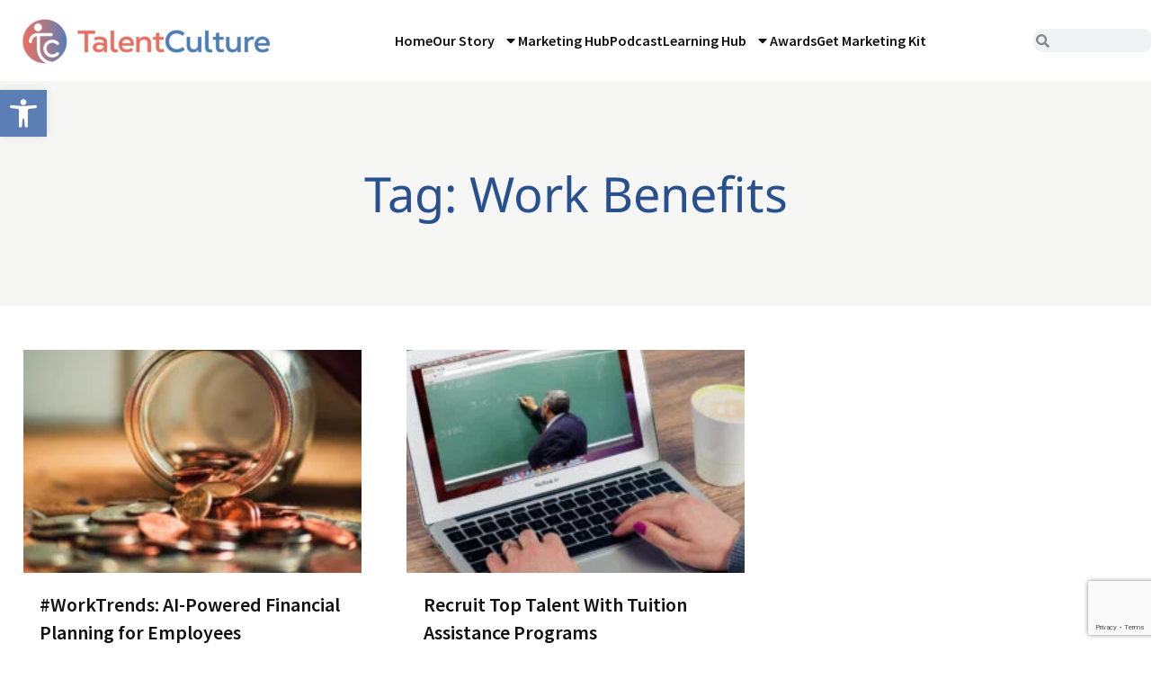

--- FILE ---
content_type: text/html; charset=UTF-8
request_url: https://talentculture.com/tag/work-benefits/
body_size: 33325
content:
<!doctype html>
<html lang="en-US">
<head>
	<meta charset="UTF-8">
	<meta name="viewport" content="width=device-width, initial-scale=1">
	<link rel="profile" href="https://gmpg.org/xfn/11">
	<meta name='robots' content='index, follow, max-image-preview:large, max-snippet:-1, max-video-preview:-1' />

	<!-- This site is optimized with the Yoast SEO plugin v26.8 - https://yoast.com/product/yoast-seo-wordpress/ -->
	<title>Work Benefits Archives - TalentCulture</title>
	<link rel="canonical" href="https://talentculture.com/tag/work-benefits/" />
	<meta property="og:locale" content="en_US" />
	<meta property="og:type" content="article" />
	<meta property="og:title" content="Work Benefits Archives - TalentCulture" />
	<meta property="og:url" content="https://talentculture.com/tag/work-benefits/" />
	<meta property="og:site_name" content="TalentCulture" />
	<meta name="twitter:card" content="summary_large_image" />
	<script type="application/ld+json" class="yoast-schema-graph">{"@context":"https://schema.org","@graph":[{"@type":"CollectionPage","@id":"https://talentculture.com/tag/work-benefits/","url":"https://talentculture.com/tag/work-benefits/","name":"Work Benefits Archives - TalentCulture","isPartOf":{"@id":"https://talentculture.com/#website"},"primaryImageOfPage":{"@id":"https://talentculture.com/tag/work-benefits/#primaryimage"},"image":{"@id":"https://talentculture.com/tag/work-benefits/#primaryimage"},"thumbnailUrl":"https://talentculture.com/wp-content/uploads/2020/08/Untitled-design-3.jpg","breadcrumb":{"@id":"https://talentculture.com/tag/work-benefits/#breadcrumb"},"inLanguage":"en-US"},{"@type":"ImageObject","inLanguage":"en-US","@id":"https://talentculture.com/tag/work-benefits/#primaryimage","url":"https://talentculture.com/wp-content/uploads/2020/08/Untitled-design-3.jpg","contentUrl":"https://talentculture.com/wp-content/uploads/2020/08/Untitled-design-3.jpg","width":1018,"height":600,"caption":"Savings"},{"@type":"BreadcrumbList","@id":"https://talentculture.com/tag/work-benefits/#breadcrumb","itemListElement":[{"@type":"ListItem","position":1,"name":"Home","item":"https://talentculture.com/"},{"@type":"ListItem","position":2,"name":"Work Benefits"}]},{"@type":"WebSite","@id":"https://talentculture.com/#website","url":"https://talentculture.com/","name":"TalentCulture","description":"Leading from the front lines of work, HR and tech","publisher":{"@id":"https://talentculture.com/#organization"},"potentialAction":[{"@type":"SearchAction","target":{"@type":"EntryPoint","urlTemplate":"https://talentculture.com/?s={search_term_string}"},"query-input":{"@type":"PropertyValueSpecification","valueRequired":true,"valueName":"search_term_string"}}],"inLanguage":"en-US"},{"@type":"Organization","@id":"https://talentculture.com/#organization","name":"TalentCulture","url":"https://talentculture.com/","logo":{"@type":"ImageObject","inLanguage":"en-US","@id":"https://talentculture.com/#/schema/logo/image/","url":"https://talentculture.com/wp-content/uploads/2023/08/TC_Logo_Primary24.png","contentUrl":"https://talentculture.com/wp-content/uploads/2023/08/TC_Logo_Primary24.png","width":3300,"height":971,"caption":"TalentCulture"},"image":{"@id":"https://talentculture.com/#/schema/logo/image/"}}]}</script>
	<!-- / Yoast SEO plugin. -->


<link rel="alternate" type="application/rss+xml" title="TalentCulture &raquo; Feed" href="https://talentculture.com/feed/" />
<link rel="alternate" type="application/rss+xml" title="TalentCulture &raquo; Comments Feed" href="https://talentculture.com/comments/feed/" />
<link rel="alternate" type="application/rss+xml" title="TalentCulture &raquo; Work Benefits Tag Feed" href="https://talentculture.com/tag/work-benefits/feed/" />
		<!-- This site uses the Google Analytics by MonsterInsights plugin v9.11.1 - Using Analytics tracking - https://www.monsterinsights.com/ -->
							<script src="//www.googletagmanager.com/gtag/js?id=G-BDVBLQ225J"  data-cfasync="false" data-wpfc-render="false" async></script>
			<script data-cfasync="false" data-wpfc-render="false">
				var mi_version = '9.11.1';
				var mi_track_user = true;
				var mi_no_track_reason = '';
								var MonsterInsightsDefaultLocations = {"page_location":"https:\/\/talentculture.com\/tag\/work-benefits\/"};
								if ( typeof MonsterInsightsPrivacyGuardFilter === 'function' ) {
					var MonsterInsightsLocations = (typeof MonsterInsightsExcludeQuery === 'object') ? MonsterInsightsPrivacyGuardFilter( MonsterInsightsExcludeQuery ) : MonsterInsightsPrivacyGuardFilter( MonsterInsightsDefaultLocations );
				} else {
					var MonsterInsightsLocations = (typeof MonsterInsightsExcludeQuery === 'object') ? MonsterInsightsExcludeQuery : MonsterInsightsDefaultLocations;
				}

								var disableStrs = [
										'ga-disable-G-BDVBLQ225J',
									];

				/* Function to detect opted out users */
				function __gtagTrackerIsOptedOut() {
					for (var index = 0; index < disableStrs.length; index++) {
						if (document.cookie.indexOf(disableStrs[index] + '=true') > -1) {
							return true;
						}
					}

					return false;
				}

				/* Disable tracking if the opt-out cookie exists. */
				if (__gtagTrackerIsOptedOut()) {
					for (var index = 0; index < disableStrs.length; index++) {
						window[disableStrs[index]] = true;
					}
				}

				/* Opt-out function */
				function __gtagTrackerOptout() {
					for (var index = 0; index < disableStrs.length; index++) {
						document.cookie = disableStrs[index] + '=true; expires=Thu, 31 Dec 2099 23:59:59 UTC; path=/';
						window[disableStrs[index]] = true;
					}
				}

				if ('undefined' === typeof gaOptout) {
					function gaOptout() {
						__gtagTrackerOptout();
					}
				}
								window.dataLayer = window.dataLayer || [];

				window.MonsterInsightsDualTracker = {
					helpers: {},
					trackers: {},
				};
				if (mi_track_user) {
					function __gtagDataLayer() {
						dataLayer.push(arguments);
					}

					function __gtagTracker(type, name, parameters) {
						if (!parameters) {
							parameters = {};
						}

						if (parameters.send_to) {
							__gtagDataLayer.apply(null, arguments);
							return;
						}

						if (type === 'event') {
														parameters.send_to = monsterinsights_frontend.v4_id;
							var hookName = name;
							if (typeof parameters['event_category'] !== 'undefined') {
								hookName = parameters['event_category'] + ':' + name;
							}

							if (typeof MonsterInsightsDualTracker.trackers[hookName] !== 'undefined') {
								MonsterInsightsDualTracker.trackers[hookName](parameters);
							} else {
								__gtagDataLayer('event', name, parameters);
							}
							
						} else {
							__gtagDataLayer.apply(null, arguments);
						}
					}

					__gtagTracker('js', new Date());
					__gtagTracker('set', {
						'developer_id.dZGIzZG': true,
											});
					if ( MonsterInsightsLocations.page_location ) {
						__gtagTracker('set', MonsterInsightsLocations);
					}
										__gtagTracker('config', 'G-BDVBLQ225J', {"forceSSL":"true","link_attribution":"true"} );
										window.gtag = __gtagTracker;										(function () {
						/* https://developers.google.com/analytics/devguides/collection/analyticsjs/ */
						/* ga and __gaTracker compatibility shim. */
						var noopfn = function () {
							return null;
						};
						var newtracker = function () {
							return new Tracker();
						};
						var Tracker = function () {
							return null;
						};
						var p = Tracker.prototype;
						p.get = noopfn;
						p.set = noopfn;
						p.send = function () {
							var args = Array.prototype.slice.call(arguments);
							args.unshift('send');
							__gaTracker.apply(null, args);
						};
						var __gaTracker = function () {
							var len = arguments.length;
							if (len === 0) {
								return;
							}
							var f = arguments[len - 1];
							if (typeof f !== 'object' || f === null || typeof f.hitCallback !== 'function') {
								if ('send' === arguments[0]) {
									var hitConverted, hitObject = false, action;
									if ('event' === arguments[1]) {
										if ('undefined' !== typeof arguments[3]) {
											hitObject = {
												'eventAction': arguments[3],
												'eventCategory': arguments[2],
												'eventLabel': arguments[4],
												'value': arguments[5] ? arguments[5] : 1,
											}
										}
									}
									if ('pageview' === arguments[1]) {
										if ('undefined' !== typeof arguments[2]) {
											hitObject = {
												'eventAction': 'page_view',
												'page_path': arguments[2],
											}
										}
									}
									if (typeof arguments[2] === 'object') {
										hitObject = arguments[2];
									}
									if (typeof arguments[5] === 'object') {
										Object.assign(hitObject, arguments[5]);
									}
									if ('undefined' !== typeof arguments[1].hitType) {
										hitObject = arguments[1];
										if ('pageview' === hitObject.hitType) {
											hitObject.eventAction = 'page_view';
										}
									}
									if (hitObject) {
										action = 'timing' === arguments[1].hitType ? 'timing_complete' : hitObject.eventAction;
										hitConverted = mapArgs(hitObject);
										__gtagTracker('event', action, hitConverted);
									}
								}
								return;
							}

							function mapArgs(args) {
								var arg, hit = {};
								var gaMap = {
									'eventCategory': 'event_category',
									'eventAction': 'event_action',
									'eventLabel': 'event_label',
									'eventValue': 'event_value',
									'nonInteraction': 'non_interaction',
									'timingCategory': 'event_category',
									'timingVar': 'name',
									'timingValue': 'value',
									'timingLabel': 'event_label',
									'page': 'page_path',
									'location': 'page_location',
									'title': 'page_title',
									'referrer' : 'page_referrer',
								};
								for (arg in args) {
																		if (!(!args.hasOwnProperty(arg) || !gaMap.hasOwnProperty(arg))) {
										hit[gaMap[arg]] = args[arg];
									} else {
										hit[arg] = args[arg];
									}
								}
								return hit;
							}

							try {
								f.hitCallback();
							} catch (ex) {
							}
						};
						__gaTracker.create = newtracker;
						__gaTracker.getByName = newtracker;
						__gaTracker.getAll = function () {
							return [];
						};
						__gaTracker.remove = noopfn;
						__gaTracker.loaded = true;
						window['__gaTracker'] = __gaTracker;
					})();
									} else {
										console.log("");
					(function () {
						function __gtagTracker() {
							return null;
						}

						window['__gtagTracker'] = __gtagTracker;
						window['gtag'] = __gtagTracker;
					})();
									}
			</script>
							<!-- / Google Analytics by MonsterInsights -->
		<style id='wp-img-auto-sizes-contain-inline-css'>
img:is([sizes=auto i],[sizes^="auto," i]){contain-intrinsic-size:3000px 1500px}
/*# sourceURL=wp-img-auto-sizes-contain-inline-css */
</style>
<link rel='stylesheet' id='dashicons-css' href='https://talentculture.com/wp-includes/css/dashicons.min.css?ver=417cff3b70e15317643d5f01bfb1ec81' media='all' />
<link rel='stylesheet' id='post-views-counter-frontend-css' href='https://talentculture.com/wp-content/plugins/post-views-counter/css/frontend.css?ver=1.7.3' media='all' />
<style id='wp-emoji-styles-inline-css'>

	img.wp-smiley, img.emoji {
		display: inline !important;
		border: none !important;
		box-shadow: none !important;
		height: 1em !important;
		width: 1em !important;
		margin: 0 0.07em !important;
		vertical-align: -0.1em !important;
		background: none !important;
		padding: 0 !important;
	}
/*# sourceURL=wp-emoji-styles-inline-css */
</style>
<link rel='stylesheet' id='wp-block-library-css' href='https://talentculture.com/wp-includes/css/dist/block-library/style.min.css?ver=417cff3b70e15317643d5f01bfb1ec81' media='all' />
<style id='global-styles-inline-css'>
:root{--wp--preset--aspect-ratio--square: 1;--wp--preset--aspect-ratio--4-3: 4/3;--wp--preset--aspect-ratio--3-4: 3/4;--wp--preset--aspect-ratio--3-2: 3/2;--wp--preset--aspect-ratio--2-3: 2/3;--wp--preset--aspect-ratio--16-9: 16/9;--wp--preset--aspect-ratio--9-16: 9/16;--wp--preset--color--black: #000000;--wp--preset--color--cyan-bluish-gray: #abb8c3;--wp--preset--color--white: #ffffff;--wp--preset--color--pale-pink: #f78da7;--wp--preset--color--vivid-red: #cf2e2e;--wp--preset--color--luminous-vivid-orange: #ff6900;--wp--preset--color--luminous-vivid-amber: #fcb900;--wp--preset--color--light-green-cyan: #7bdcb5;--wp--preset--color--vivid-green-cyan: #00d084;--wp--preset--color--pale-cyan-blue: #8ed1fc;--wp--preset--color--vivid-cyan-blue: #0693e3;--wp--preset--color--vivid-purple: #9b51e0;--wp--preset--gradient--vivid-cyan-blue-to-vivid-purple: linear-gradient(135deg,rgb(6,147,227) 0%,rgb(155,81,224) 100%);--wp--preset--gradient--light-green-cyan-to-vivid-green-cyan: linear-gradient(135deg,rgb(122,220,180) 0%,rgb(0,208,130) 100%);--wp--preset--gradient--luminous-vivid-amber-to-luminous-vivid-orange: linear-gradient(135deg,rgb(252,185,0) 0%,rgb(255,105,0) 100%);--wp--preset--gradient--luminous-vivid-orange-to-vivid-red: linear-gradient(135deg,rgb(255,105,0) 0%,rgb(207,46,46) 100%);--wp--preset--gradient--very-light-gray-to-cyan-bluish-gray: linear-gradient(135deg,rgb(238,238,238) 0%,rgb(169,184,195) 100%);--wp--preset--gradient--cool-to-warm-spectrum: linear-gradient(135deg,rgb(74,234,220) 0%,rgb(151,120,209) 20%,rgb(207,42,186) 40%,rgb(238,44,130) 60%,rgb(251,105,98) 80%,rgb(254,248,76) 100%);--wp--preset--gradient--blush-light-purple: linear-gradient(135deg,rgb(255,206,236) 0%,rgb(152,150,240) 100%);--wp--preset--gradient--blush-bordeaux: linear-gradient(135deg,rgb(254,205,165) 0%,rgb(254,45,45) 50%,rgb(107,0,62) 100%);--wp--preset--gradient--luminous-dusk: linear-gradient(135deg,rgb(255,203,112) 0%,rgb(199,81,192) 50%,rgb(65,88,208) 100%);--wp--preset--gradient--pale-ocean: linear-gradient(135deg,rgb(255,245,203) 0%,rgb(182,227,212) 50%,rgb(51,167,181) 100%);--wp--preset--gradient--electric-grass: linear-gradient(135deg,rgb(202,248,128) 0%,rgb(113,206,126) 100%);--wp--preset--gradient--midnight: linear-gradient(135deg,rgb(2,3,129) 0%,rgb(40,116,252) 100%);--wp--preset--font-size--small: 13px;--wp--preset--font-size--medium: 20px;--wp--preset--font-size--large: 36px;--wp--preset--font-size--x-large: 42px;--wp--preset--spacing--20: 0.44rem;--wp--preset--spacing--30: 0.67rem;--wp--preset--spacing--40: 1rem;--wp--preset--spacing--50: 1.5rem;--wp--preset--spacing--60: 2.25rem;--wp--preset--spacing--70: 3.38rem;--wp--preset--spacing--80: 5.06rem;--wp--preset--shadow--natural: 6px 6px 9px rgba(0, 0, 0, 0.2);--wp--preset--shadow--deep: 12px 12px 50px rgba(0, 0, 0, 0.4);--wp--preset--shadow--sharp: 6px 6px 0px rgba(0, 0, 0, 0.2);--wp--preset--shadow--outlined: 6px 6px 0px -3px rgb(255, 255, 255), 6px 6px rgb(0, 0, 0);--wp--preset--shadow--crisp: 6px 6px 0px rgb(0, 0, 0);}:root { --wp--style--global--content-size: 800px;--wp--style--global--wide-size: 1200px; }:where(body) { margin: 0; }.wp-site-blocks > .alignleft { float: left; margin-right: 2em; }.wp-site-blocks > .alignright { float: right; margin-left: 2em; }.wp-site-blocks > .aligncenter { justify-content: center; margin-left: auto; margin-right: auto; }:where(.wp-site-blocks) > * { margin-block-start: 24px; margin-block-end: 0; }:where(.wp-site-blocks) > :first-child { margin-block-start: 0; }:where(.wp-site-blocks) > :last-child { margin-block-end: 0; }:root { --wp--style--block-gap: 24px; }:root :where(.is-layout-flow) > :first-child{margin-block-start: 0;}:root :where(.is-layout-flow) > :last-child{margin-block-end: 0;}:root :where(.is-layout-flow) > *{margin-block-start: 24px;margin-block-end: 0;}:root :where(.is-layout-constrained) > :first-child{margin-block-start: 0;}:root :where(.is-layout-constrained) > :last-child{margin-block-end: 0;}:root :where(.is-layout-constrained) > *{margin-block-start: 24px;margin-block-end: 0;}:root :where(.is-layout-flex){gap: 24px;}:root :where(.is-layout-grid){gap: 24px;}.is-layout-flow > .alignleft{float: left;margin-inline-start: 0;margin-inline-end: 2em;}.is-layout-flow > .alignright{float: right;margin-inline-start: 2em;margin-inline-end: 0;}.is-layout-flow > .aligncenter{margin-left: auto !important;margin-right: auto !important;}.is-layout-constrained > .alignleft{float: left;margin-inline-start: 0;margin-inline-end: 2em;}.is-layout-constrained > .alignright{float: right;margin-inline-start: 2em;margin-inline-end: 0;}.is-layout-constrained > .aligncenter{margin-left: auto !important;margin-right: auto !important;}.is-layout-constrained > :where(:not(.alignleft):not(.alignright):not(.alignfull)){max-width: var(--wp--style--global--content-size);margin-left: auto !important;margin-right: auto !important;}.is-layout-constrained > .alignwide{max-width: var(--wp--style--global--wide-size);}body .is-layout-flex{display: flex;}.is-layout-flex{flex-wrap: wrap;align-items: center;}.is-layout-flex > :is(*, div){margin: 0;}body .is-layout-grid{display: grid;}.is-layout-grid > :is(*, div){margin: 0;}body{padding-top: 0px;padding-right: 0px;padding-bottom: 0px;padding-left: 0px;}a:where(:not(.wp-element-button)){text-decoration: underline;}:root :where(.wp-element-button, .wp-block-button__link){background-color: #32373c;border-width: 0;color: #fff;font-family: inherit;font-size: inherit;font-style: inherit;font-weight: inherit;letter-spacing: inherit;line-height: inherit;padding-top: calc(0.667em + 2px);padding-right: calc(1.333em + 2px);padding-bottom: calc(0.667em + 2px);padding-left: calc(1.333em + 2px);text-decoration: none;text-transform: inherit;}.has-black-color{color: var(--wp--preset--color--black) !important;}.has-cyan-bluish-gray-color{color: var(--wp--preset--color--cyan-bluish-gray) !important;}.has-white-color{color: var(--wp--preset--color--white) !important;}.has-pale-pink-color{color: var(--wp--preset--color--pale-pink) !important;}.has-vivid-red-color{color: var(--wp--preset--color--vivid-red) !important;}.has-luminous-vivid-orange-color{color: var(--wp--preset--color--luminous-vivid-orange) !important;}.has-luminous-vivid-amber-color{color: var(--wp--preset--color--luminous-vivid-amber) !important;}.has-light-green-cyan-color{color: var(--wp--preset--color--light-green-cyan) !important;}.has-vivid-green-cyan-color{color: var(--wp--preset--color--vivid-green-cyan) !important;}.has-pale-cyan-blue-color{color: var(--wp--preset--color--pale-cyan-blue) !important;}.has-vivid-cyan-blue-color{color: var(--wp--preset--color--vivid-cyan-blue) !important;}.has-vivid-purple-color{color: var(--wp--preset--color--vivid-purple) !important;}.has-black-background-color{background-color: var(--wp--preset--color--black) !important;}.has-cyan-bluish-gray-background-color{background-color: var(--wp--preset--color--cyan-bluish-gray) !important;}.has-white-background-color{background-color: var(--wp--preset--color--white) !important;}.has-pale-pink-background-color{background-color: var(--wp--preset--color--pale-pink) !important;}.has-vivid-red-background-color{background-color: var(--wp--preset--color--vivid-red) !important;}.has-luminous-vivid-orange-background-color{background-color: var(--wp--preset--color--luminous-vivid-orange) !important;}.has-luminous-vivid-amber-background-color{background-color: var(--wp--preset--color--luminous-vivid-amber) !important;}.has-light-green-cyan-background-color{background-color: var(--wp--preset--color--light-green-cyan) !important;}.has-vivid-green-cyan-background-color{background-color: var(--wp--preset--color--vivid-green-cyan) !important;}.has-pale-cyan-blue-background-color{background-color: var(--wp--preset--color--pale-cyan-blue) !important;}.has-vivid-cyan-blue-background-color{background-color: var(--wp--preset--color--vivid-cyan-blue) !important;}.has-vivid-purple-background-color{background-color: var(--wp--preset--color--vivid-purple) !important;}.has-black-border-color{border-color: var(--wp--preset--color--black) !important;}.has-cyan-bluish-gray-border-color{border-color: var(--wp--preset--color--cyan-bluish-gray) !important;}.has-white-border-color{border-color: var(--wp--preset--color--white) !important;}.has-pale-pink-border-color{border-color: var(--wp--preset--color--pale-pink) !important;}.has-vivid-red-border-color{border-color: var(--wp--preset--color--vivid-red) !important;}.has-luminous-vivid-orange-border-color{border-color: var(--wp--preset--color--luminous-vivid-orange) !important;}.has-luminous-vivid-amber-border-color{border-color: var(--wp--preset--color--luminous-vivid-amber) !important;}.has-light-green-cyan-border-color{border-color: var(--wp--preset--color--light-green-cyan) !important;}.has-vivid-green-cyan-border-color{border-color: var(--wp--preset--color--vivid-green-cyan) !important;}.has-pale-cyan-blue-border-color{border-color: var(--wp--preset--color--pale-cyan-blue) !important;}.has-vivid-cyan-blue-border-color{border-color: var(--wp--preset--color--vivid-cyan-blue) !important;}.has-vivid-purple-border-color{border-color: var(--wp--preset--color--vivid-purple) !important;}.has-vivid-cyan-blue-to-vivid-purple-gradient-background{background: var(--wp--preset--gradient--vivid-cyan-blue-to-vivid-purple) !important;}.has-light-green-cyan-to-vivid-green-cyan-gradient-background{background: var(--wp--preset--gradient--light-green-cyan-to-vivid-green-cyan) !important;}.has-luminous-vivid-amber-to-luminous-vivid-orange-gradient-background{background: var(--wp--preset--gradient--luminous-vivid-amber-to-luminous-vivid-orange) !important;}.has-luminous-vivid-orange-to-vivid-red-gradient-background{background: var(--wp--preset--gradient--luminous-vivid-orange-to-vivid-red) !important;}.has-very-light-gray-to-cyan-bluish-gray-gradient-background{background: var(--wp--preset--gradient--very-light-gray-to-cyan-bluish-gray) !important;}.has-cool-to-warm-spectrum-gradient-background{background: var(--wp--preset--gradient--cool-to-warm-spectrum) !important;}.has-blush-light-purple-gradient-background{background: var(--wp--preset--gradient--blush-light-purple) !important;}.has-blush-bordeaux-gradient-background{background: var(--wp--preset--gradient--blush-bordeaux) !important;}.has-luminous-dusk-gradient-background{background: var(--wp--preset--gradient--luminous-dusk) !important;}.has-pale-ocean-gradient-background{background: var(--wp--preset--gradient--pale-ocean) !important;}.has-electric-grass-gradient-background{background: var(--wp--preset--gradient--electric-grass) !important;}.has-midnight-gradient-background{background: var(--wp--preset--gradient--midnight) !important;}.has-small-font-size{font-size: var(--wp--preset--font-size--small) !important;}.has-medium-font-size{font-size: var(--wp--preset--font-size--medium) !important;}.has-large-font-size{font-size: var(--wp--preset--font-size--large) !important;}.has-x-large-font-size{font-size: var(--wp--preset--font-size--x-large) !important;}
:root :where(.wp-block-pullquote){font-size: 1.5em;line-height: 1.6;}
/*# sourceURL=global-styles-inline-css */
</style>
<link rel='stylesheet' id='pojo-a11y-css' href='https://talentculture.com/wp-content/plugins/pojo-accessibility/modules/legacy/assets/css/style.min.css?ver=1.0.0' media='all' />
<link rel='stylesheet' id='hello-elementor-css' href='https://talentculture.com/wp-content/themes/hello-elementor/assets/css/reset.css?ver=3.4.6' media='all' />
<link rel='stylesheet' id='hello-elementor-theme-style-css' href='https://talentculture.com/wp-content/themes/hello-elementor/assets/css/theme.css?ver=3.4.6' media='all' />
<link rel='stylesheet' id='hello-elementor-header-footer-css' href='https://talentculture.com/wp-content/themes/hello-elementor/assets/css/header-footer.css?ver=3.4.6' media='all' />
<link rel='stylesheet' id='elementor-frontend-css' href='https://talentculture.com/wp-content/uploads/elementor/css/custom-frontend.min.css?ver=1769163185' media='all' />
<style id='elementor-frontend-inline-css'>
.elementor-kit-5{--e-global-color-primary:#5B7EB5;--e-global-color-secondary:#EC9D87;--e-global-color-text:#4C4A49;--e-global-color-accent:#EC9D87;--e-global-color-3eaa36e:#476990;--e-global-color-32fb640:#28508E;--e-global-color-783e863:#FFFFFF;--e-global-color-7031e52:#F6F6F5;--e-global-color-45c8a63:#111111;--e-global-color-5b25a18:#DB6965;--e-global-color-a9255d7:#800010;--e-global-color-65858d4:#FFDC78;--e-global-color-f0e1cd7:#FDE6B0;--e-global-color-28b609f:#B36D68;--e-global-color-8622dc6:#B03F3F;--e-global-color-9980ff2:#C0A3C2;--e-global-color-e653183:#F8DDD5;--e-global-color-25f13bf:#E9BFB5;--e-global-color-473e7bf:#444444;--e-global-color-ade4eec:#EC9D871C;--e-global-color-a9ea3b0:#5B7EB51A;--e-global-color-768c51a:#F79D87;--e-global-color-2c9b372:#EBA798;--e-global-color-cb455d5:#212121;--e-global-color-3de04e9:#4769902B;--e-global-color-8b37ae7:#F79D8726;--e-global-typography-primary-font-family:"Source Sans Pro";--e-global-typography-primary-font-size:18px;--e-global-typography-primary-font-weight:400;--e-global-typography-primary-line-height:1.45em;--e-global-typography-secondary-font-family:"Source Sans Pro";--e-global-typography-secondary-font-size:18px;--e-global-typography-secondary-font-weight:700;--e-global-typography-secondary-line-height:1.25em;--e-global-typography-text-font-family:"Source Sans Pro";--e-global-typography-text-font-size:18px;--e-global-typography-text-font-weight:400;--e-global-typography-text-line-height:1.45em;--e-global-typography-accent-font-family:"Roboto";--e-global-typography-accent-font-weight:500;--e-global-typography-fec30cd-font-family:"Source Sans Pro";--e-global-typography-fec30cd-font-size:18px;--e-global-typography-fec30cd-font-weight:400;--e-global-typography-fec30cd-line-height:1.7em;--e-global-typography-59d9de2-font-family:"Noto Sans";--e-global-typography-59d9de2-font-size:70px;--e-global-typography-59d9de2-line-height:1.15em;--e-global-typography-3bdd7aa-font-family:"Noto Sans";--e-global-typography-3bdd7aa-font-size:60px;--e-global-typography-3bdd7aa-line-height:1.1em;--e-global-typography-db482a1-font-family:"Noto Sans";--e-global-typography-db482a1-font-size:50px;--e-global-typography-db482a1-font-weight:bold;--e-global-typography-db482a1-line-height:1.6em;--e-global-typography-6938ede-font-family:"Source Sans Pro";--e-global-typography-6938ede-font-size:16px;--e-global-typography-6938ede-font-weight:700;--e-global-typography-6938ede-text-transform:uppercase;--e-global-typography-6938ede-line-height:1.45em;--e-global-typography-4661092-font-family:"Source Sans Pro";--e-global-typography-4661092-font-size:37px;--e-global-typography-4661092-font-weight:600;--e-global-typography-4661092-line-height:1em;--e-global-typography-cc8c1ca-font-family:"Source Sans Pro";--e-global-typography-cc8c1ca-font-size:18px;--e-global-typography-cc8c1ca-font-weight:400;--e-global-typography-cc8c1ca-line-height:1.4em;--e-global-typography-1a51364-font-family:"Noto Sans";--e-global-typography-1a51364-font-size:32px;--e-global-typography-1a51364-font-weight:600;--e-global-typography-1a51364-line-height:1.27em;--e-global-typography-384e3f2-font-family:"Noto Sans";--e-global-typography-384e3f2-font-size:54px;--e-global-typography-384e3f2-line-height:1.1em;--e-global-typography-8bb9d9b-font-family:"Noto Sans";--e-global-typography-8bb9d9b-font-size:39px;--e-global-typography-8bb9d9b-line-height:1.6em;--e-global-typography-4190482-font-family:"Noto Sans";--e-global-typography-4190482-font-size:32px;--e-global-typography-4190482-font-weight:600;--e-global-typography-4190482-line-height:1.31em;color:#4C4A49;font-family:"Source Sans Pro", Sans-serif;font-size:18px;line-height:1.45em;}.elementor-kit-5 e-page-transition{background-color:#FFBC7D;}.elementor-kit-5 a{color:var( --e-global-color-secondary );}.elementor-kit-5 a:hover{color:var( --e-global-color-32fb640 );}.elementor-kit-5 h1{color:var( --e-global-color-32fb640 );font-family:"Noto Sans", Sans-serif;font-weight:500;}.elementor-kit-5 h2{color:#000000;font-family:"Noto Sans", Sans-serif;font-weight:500;}.elementor-section.elementor-section-boxed > .elementor-container{max-width:1400px;}.e-con{--container-max-width:1400px;}.elementor-widget:not(:last-child){margin-block-end:20px;}.elementor-element{--widgets-spacing:20px 20px;--widgets-spacing-row:20px;--widgets-spacing-column:20px;}{}h1.entry-title{display:var(--page-title-display);}.site-header .site-branding{flex-direction:column;align-items:stretch;}.site-header{padding-inline-end:0px;padding-inline-start:0px;}.site-footer .site-branding{flex-direction:column;align-items:stretch;}@media(max-width:1366px){.elementor-kit-5{--e-global-typography-text-font-size:18px;--e-global-typography-fec30cd-font-size:18px;--e-global-typography-59d9de2-font-size:62px;--e-global-typography-3bdd7aa-font-size:54px;--e-global-typography-4661092-font-size:37px;--e-global-typography-cc8c1ca-font-size:18px;}}@media(max-width:1200px){.elementor-kit-5{--e-global-typography-text-font-size:17px;--e-global-typography-fec30cd-font-size:17px;--e-global-typography-59d9de2-font-size:54px;--e-global-typography-3bdd7aa-font-size:48px;--e-global-typography-4661092-font-size:32px;--e-global-typography-cc8c1ca-font-size:17px;--e-global-typography-4190482-font-size:29px;}}@media(max-width:1024px){.elementor-kit-5{--e-global-typography-text-font-size:17px;--e-global-typography-fec30cd-font-size:17px;--e-global-typography-59d9de2-font-size:48px;--e-global-typography-3bdd7aa-font-size:42px;--e-global-typography-4661092-font-size:28px;--e-global-typography-cc8c1ca-font-size:17px;--e-global-typography-4190482-font-size:26px;}.elementor-section.elementor-section-boxed > .elementor-container{max-width:1024px;}.e-con{--container-max-width:1024px;}}@media(max-width:767px){.elementor-kit-5{--e-global-typography-text-font-size:17px;--e-global-typography-fec30cd-font-size:17px;--e-global-typography-59d9de2-font-size:40px;--e-global-typography-3bdd7aa-font-size:38px;--e-global-typography-4661092-font-size:27px;--e-global-typography-cc8c1ca-font-size:16px;--e-global-typography-4190482-font-size:22px;}.elementor-section.elementor-section-boxed > .elementor-container{max-width:767px;}.e-con{--container-max-width:767px;}}
.elementor-10 .elementor-element.elementor-element-a6c593f{--display:flex;--flex-direction:column;--container-widget-width:100%;--container-widget-height:initial;--container-widget-flex-grow:0;--container-widget-align-self:initial;--flex-wrap-mobile:wrap;--gap:0px 0px;--row-gap:0px;--column-gap:0px;border-style:none;--border-style:none;--padding-top:0px;--padding-bottom:0px;--padding-left:0px;--padding-right:0px;}.elementor-10 .elementor-element.elementor-element-222b2a8{--display:flex;--min-height:50px;--flex-direction:row;--container-widget-width:calc( ( 1 - var( --container-widget-flex-grow ) ) * 100% );--container-widget-height:100%;--container-widget-flex-grow:1;--container-widget-align-self:stretch;--flex-wrap-mobile:wrap;--justify-content:flex-end;--align-items:center;--gap:15px 15px;--row-gap:15px;--column-gap:15px;--padding-top:0px;--padding-bottom:0px;--padding-left:0px;--padding-right:0px;}.elementor-10 .elementor-element.elementor-element-222b2a8:not(.elementor-motion-effects-element-type-background), .elementor-10 .elementor-element.elementor-element-222b2a8 > .elementor-motion-effects-container > .elementor-motion-effects-layer{background-color:transparent;background-image:linear-gradient(90deg, var( --e-global-color-secondary ) 15%, var( --e-global-color-primary ) 85%);}.elementor-widget-heading .elementor-heading-title{font-family:var( --e-global-typography-primary-font-family ), Sans-serif;font-size:var( --e-global-typography-primary-font-size );font-weight:var( --e-global-typography-primary-font-weight );line-height:var( --e-global-typography-primary-line-height );color:var( --e-global-color-primary );}.elementor-10 .elementor-element.elementor-element-7eb4b5b{text-align:end;}.elementor-10 .elementor-element.elementor-element-7eb4b5b .elementor-heading-title{font-family:"Source Sans Pro", Sans-serif;font-size:18px;font-weight:700;line-height:1.45em;text-shadow:0px 1px 3px rgba(0, 0, 0, 0.35);color:var( --e-global-color-783e863 );}.elementor-widget-form .elementor-field-group > label, .elementor-widget-form .elementor-field-subgroup label{color:var( --e-global-color-text );}.elementor-widget-form .elementor-field-group > label{font-family:var( --e-global-typography-text-font-family ), Sans-serif;font-size:var( --e-global-typography-text-font-size );font-weight:var( --e-global-typography-text-font-weight );line-height:var( --e-global-typography-text-line-height );}.elementor-widget-form .elementor-field-type-html{color:var( --e-global-color-text );font-family:var( --e-global-typography-text-font-family ), Sans-serif;font-size:var( --e-global-typography-text-font-size );font-weight:var( --e-global-typography-text-font-weight );line-height:var( --e-global-typography-text-line-height );}.elementor-widget-form .elementor-field-group .elementor-field{color:var( --e-global-color-text );}.elementor-widget-form .elementor-field-group .elementor-field, .elementor-widget-form .elementor-field-subgroup label{font-family:var( --e-global-typography-text-font-family ), Sans-serif;font-size:var( --e-global-typography-text-font-size );font-weight:var( --e-global-typography-text-font-weight );line-height:var( --e-global-typography-text-line-height );}.elementor-widget-form .elementor-button{font-family:var( --e-global-typography-accent-font-family ), Sans-serif;font-weight:var( --e-global-typography-accent-font-weight );}.elementor-widget-form .e-form__buttons__wrapper__button-next{background-color:var( --e-global-color-accent );}.elementor-widget-form .elementor-button[type="submit"]{background-color:var( --e-global-color-accent );}.elementor-widget-form .e-form__buttons__wrapper__button-previous{background-color:var( --e-global-color-accent );}.elementor-widget-form .elementor-message{font-family:var( --e-global-typography-text-font-family ), Sans-serif;font-size:var( --e-global-typography-text-font-size );font-weight:var( --e-global-typography-text-font-weight );line-height:var( --e-global-typography-text-line-height );}.elementor-widget-form .e-form__indicators__indicator, .elementor-widget-form .e-form__indicators__indicator__label{font-family:var( --e-global-typography-accent-font-family ), Sans-serif;font-weight:var( --e-global-typography-accent-font-weight );}.elementor-widget-form{--e-form-steps-indicator-inactive-primary-color:var( --e-global-color-text );--e-form-steps-indicator-active-primary-color:var( --e-global-color-accent );--e-form-steps-indicator-completed-primary-color:var( --e-global-color-accent );--e-form-steps-indicator-progress-color:var( --e-global-color-accent );--e-form-steps-indicator-progress-background-color:var( --e-global-color-text );--e-form-steps-indicator-progress-meter-color:var( --e-global-color-text );}.elementor-widget-form .e-form__indicators__indicator__progress__meter{font-family:var( --e-global-typography-accent-font-family ), Sans-serif;font-weight:var( --e-global-typography-accent-font-weight );}.elementor-10 .elementor-element.elementor-element-35bf74d{width:var( --container-widget-width, 400px );max-width:400px;--container-widget-width:400px;--container-widget-flex-grow:0;--e-form-steps-indicators-spacing:20px;--e-form-steps-indicator-padding:30px;--e-form-steps-indicator-inactive-secondary-color:#ffffff;--e-form-steps-indicator-active-secondary-color:#ffffff;--e-form-steps-indicator-completed-secondary-color:#ffffff;--e-form-steps-divider-width:1px;--e-form-steps-divider-gap:10px;}.elementor-10 .elementor-element.elementor-element-35bf74d .elementor-field-group{padding-right:calc( 10px/2 );padding-left:calc( 10px/2 );margin-bottom:10px;}.elementor-10 .elementor-element.elementor-element-35bf74d .elementor-form-fields-wrapper{margin-left:calc( -10px/2 );margin-right:calc( -10px/2 );margin-bottom:-10px;}.elementor-10 .elementor-element.elementor-element-35bf74d .elementor-field-group.recaptcha_v3-bottomleft, .elementor-10 .elementor-element.elementor-element-35bf74d .elementor-field-group.recaptcha_v3-bottomright{margin-bottom:0;}body.rtl .elementor-10 .elementor-element.elementor-element-35bf74d .elementor-labels-inline .elementor-field-group > label{padding-left:0px;}body:not(.rtl) .elementor-10 .elementor-element.elementor-element-35bf74d .elementor-labels-inline .elementor-field-group > label{padding-right:0px;}body .elementor-10 .elementor-element.elementor-element-35bf74d .elementor-labels-above .elementor-field-group > label{padding-bottom:0px;}.elementor-10 .elementor-element.elementor-element-35bf74d .elementor-field-type-html{padding-bottom:0px;}.elementor-10 .elementor-element.elementor-element-35bf74d .elementor-field-group .elementor-field:not(.elementor-select-wrapper){background-color:#ffffff;}.elementor-10 .elementor-element.elementor-element-35bf74d .elementor-field-group .elementor-select-wrapper select{background-color:#ffffff;}.elementor-10 .elementor-element.elementor-element-35bf74d .elementor-button{font-family:var( --e-global-typography-6938ede-font-family ), Sans-serif;font-size:var( --e-global-typography-6938ede-font-size );font-weight:var( --e-global-typography-6938ede-font-weight );text-transform:var( --e-global-typography-6938ede-text-transform );line-height:var( --e-global-typography-6938ede-line-height );border-style:solid;border-width:3px 3px 3px 3px;border-radius:29px 29px 29px 29px;padding:0.35em 2em 0.35em 2em;}.elementor-10 .elementor-element.elementor-element-35bf74d .e-form__buttons__wrapper__button-next{background-color:var( --e-global-color-25f13bf );color:#000000;border-color:var( --e-global-color-secondary );}.elementor-10 .elementor-element.elementor-element-35bf74d .elementor-button[type="submit"]{background-color:var( --e-global-color-25f13bf );color:#000000;border-color:var( --e-global-color-secondary );}.elementor-10 .elementor-element.elementor-element-35bf74d .elementor-button[type="submit"] svg *{fill:#000000;}.elementor-10 .elementor-element.elementor-element-35bf74d .e-form__buttons__wrapper__button-previous{color:#ffffff;}.elementor-10 .elementor-element.elementor-element-35bf74d .e-form__buttons__wrapper__button-next:hover{background-color:var( --e-global-color-secondary );color:var( --e-global-color-45c8a63 );border-color:var( --e-global-color-secondary );}.elementor-10 .elementor-element.elementor-element-35bf74d .elementor-button[type="submit"]:hover{background-color:var( --e-global-color-secondary );color:var( --e-global-color-45c8a63 );border-color:var( --e-global-color-secondary );}.elementor-10 .elementor-element.elementor-element-35bf74d .elementor-button[type="submit"]:hover svg *{fill:var( --e-global-color-45c8a63 );}.elementor-10 .elementor-element.elementor-element-35bf74d .e-form__buttons__wrapper__button-previous:hover{color:#ffffff;}.elementor-10 .elementor-element.elementor-element-1ec5419{--display:flex;--min-height:90px;--flex-direction:row;--container-widget-width:calc( ( 1 - var( --container-widget-flex-grow ) ) * 100% );--container-widget-height:100%;--container-widget-flex-grow:1;--container-widget-align-self:stretch;--flex-wrap-mobile:wrap;--justify-content:space-between;--align-items:center;}.elementor-10 .elementor-element.elementor-element-1ec5419:not(.elementor-motion-effects-element-type-background), .elementor-10 .elementor-element.elementor-element-1ec5419 > .elementor-motion-effects-container > .elementor-motion-effects-layer{background-color:var( --e-global-color-783e863 );}.elementor-widget-theme-site-logo .widget-image-caption{color:var( --e-global-color-text );font-family:var( --e-global-typography-text-font-family ), Sans-serif;font-size:var( --e-global-typography-text-font-size );font-weight:var( --e-global-typography-text-font-weight );line-height:var( --e-global-typography-text-line-height );}.elementor-widget-nav-menu .elementor-nav-menu .elementor-item{font-family:var( --e-global-typography-primary-font-family ), Sans-serif;font-size:var( --e-global-typography-primary-font-size );font-weight:var( --e-global-typography-primary-font-weight );line-height:var( --e-global-typography-primary-line-height );}.elementor-widget-nav-menu .elementor-nav-menu--main .elementor-item{color:var( --e-global-color-text );fill:var( --e-global-color-text );}.elementor-widget-nav-menu .elementor-nav-menu--main .elementor-item:hover,
					.elementor-widget-nav-menu .elementor-nav-menu--main .elementor-item.elementor-item-active,
					.elementor-widget-nav-menu .elementor-nav-menu--main .elementor-item.highlighted,
					.elementor-widget-nav-menu .elementor-nav-menu--main .elementor-item:focus{color:var( --e-global-color-accent );fill:var( --e-global-color-accent );}.elementor-widget-nav-menu .elementor-nav-menu--main:not(.e--pointer-framed) .elementor-item:before,
					.elementor-widget-nav-menu .elementor-nav-menu--main:not(.e--pointer-framed) .elementor-item:after{background-color:var( --e-global-color-accent );}.elementor-widget-nav-menu .e--pointer-framed .elementor-item:before,
					.elementor-widget-nav-menu .e--pointer-framed .elementor-item:after{border-color:var( --e-global-color-accent );}.elementor-widget-nav-menu{--e-nav-menu-divider-color:var( --e-global-color-text );}.elementor-widget-nav-menu .elementor-nav-menu--dropdown .elementor-item, .elementor-widget-nav-menu .elementor-nav-menu--dropdown  .elementor-sub-item{font-family:var( --e-global-typography-accent-font-family ), Sans-serif;font-weight:var( --e-global-typography-accent-font-weight );}.elementor-10 .elementor-element.elementor-element-bd1012c > .elementor-widget-container{border-style:none;}.elementor-10 .elementor-element.elementor-element-bd1012c .elementor-menu-toggle{margin:0 auto;background-color:var( --e-global-color-25f13bf );}.elementor-10 .elementor-element.elementor-element-bd1012c .elementor-nav-menu .elementor-item{font-family:"Source Sans Pro", Sans-serif;font-size:16px;font-weight:600;line-height:1.45em;}.elementor-10 .elementor-element.elementor-element-bd1012c .elementor-nav-menu--main .elementor-item{color:#111111;fill:#111111;}.elementor-10 .elementor-element.elementor-element-bd1012c .elementor-nav-menu--main .elementor-item.elementor-item-active{color:#111111;}.elementor-10 .elementor-element.elementor-element-bd1012c .elementor-nav-menu--main:not(.e--pointer-framed) .elementor-item.elementor-item-active:before,
					.elementor-10 .elementor-element.elementor-element-bd1012c .elementor-nav-menu--main:not(.e--pointer-framed) .elementor-item.elementor-item-active:after{background-color:#EC9D87;}.elementor-10 .elementor-element.elementor-element-bd1012c .e--pointer-framed .elementor-item.elementor-item-active:before,
					.elementor-10 .elementor-element.elementor-element-bd1012c .e--pointer-framed .elementor-item.elementor-item-active:after{border-color:#EC9D87;}.elementor-10 .elementor-element.elementor-element-bd1012c .elementor-nav-menu--dropdown a, .elementor-10 .elementor-element.elementor-element-bd1012c .elementor-menu-toggle{color:var( --e-global-color-45c8a63 );fill:var( --e-global-color-45c8a63 );}.elementor-10 .elementor-element.elementor-element-bd1012c .elementor-nav-menu--dropdown{background-color:var( --e-global-color-783e863 );}.elementor-10 .elementor-element.elementor-element-bd1012c .elementor-nav-menu--dropdown a:hover,
					.elementor-10 .elementor-element.elementor-element-bd1012c .elementor-nav-menu--dropdown a:focus,
					.elementor-10 .elementor-element.elementor-element-bd1012c .elementor-nav-menu--dropdown a.elementor-item-active,
					.elementor-10 .elementor-element.elementor-element-bd1012c .elementor-nav-menu--dropdown a.highlighted,
					.elementor-10 .elementor-element.elementor-element-bd1012c .elementor-menu-toggle:hover,
					.elementor-10 .elementor-element.elementor-element-bd1012c .elementor-menu-toggle:focus{color:var( --e-global-color-45c8a63 );}.elementor-10 .elementor-element.elementor-element-bd1012c .elementor-nav-menu--dropdown a:hover,
					.elementor-10 .elementor-element.elementor-element-bd1012c .elementor-nav-menu--dropdown a:focus,
					.elementor-10 .elementor-element.elementor-element-bd1012c .elementor-nav-menu--dropdown a.elementor-item-active,
					.elementor-10 .elementor-element.elementor-element-bd1012c .elementor-nav-menu--dropdown a.highlighted{background-color:var( --e-global-color-secondary );}.elementor-10 .elementor-element.elementor-element-bd1012c .elementor-nav-menu--dropdown a.elementor-item-active{color:var( --e-global-color-32fb640 );}.elementor-10 .elementor-element.elementor-element-bd1012c .elementor-nav-menu--dropdown .elementor-item, .elementor-10 .elementor-element.elementor-element-bd1012c .elementor-nav-menu--dropdown  .elementor-sub-item{font-family:"Source Sans Pro", Sans-serif;font-size:18px;font-weight:700;}.elementor-10 .elementor-element.elementor-element-bd1012c .elementor-nav-menu--main .elementor-nav-menu--dropdown, .elementor-10 .elementor-element.elementor-element-bd1012c .elementor-nav-menu__container.elementor-nav-menu--dropdown{box-shadow:0px 7px 13px 0px rgba(0, 0, 0, 0.15);}.elementor-10 .elementor-element.elementor-element-bd1012c div.elementor-menu-toggle{color:var( --e-global-color-45c8a63 );}.elementor-10 .elementor-element.elementor-element-bd1012c div.elementor-menu-toggle svg{fill:var( --e-global-color-45c8a63 );}.elementor-10 .elementor-element.elementor-element-bd1012c div.elementor-menu-toggle:hover, .elementor-10 .elementor-element.elementor-element-bd1012c div.elementor-menu-toggle:focus{color:var( --e-global-color-45c8a63 );}.elementor-10 .elementor-element.elementor-element-bd1012c div.elementor-menu-toggle:hover svg, .elementor-10 .elementor-element.elementor-element-bd1012c div.elementor-menu-toggle:focus svg{fill:var( --e-global-color-45c8a63 );}.elementor-10 .elementor-element.elementor-element-bd1012c .elementor-menu-toggle:hover, .elementor-10 .elementor-element.elementor-element-bd1012c .elementor-menu-toggle:focus{background-color:var( --e-global-color-secondary );}.elementor-widget-search-form input[type="search"].elementor-search-form__input{font-family:var( --e-global-typography-text-font-family ), Sans-serif;font-size:var( --e-global-typography-text-font-size );font-weight:var( --e-global-typography-text-font-weight );line-height:var( --e-global-typography-text-line-height );}.elementor-widget-search-form .elementor-search-form__input,
					.elementor-widget-search-form .elementor-search-form__icon,
					.elementor-widget-search-form .elementor-lightbox .dialog-lightbox-close-button,
					.elementor-widget-search-form .elementor-lightbox .dialog-lightbox-close-button:hover,
					.elementor-widget-search-form.elementor-search-form--skin-full_screen input[type="search"].elementor-search-form__input{color:var( --e-global-color-text );fill:var( --e-global-color-text );}.elementor-widget-search-form .elementor-search-form__submit{font-family:var( --e-global-typography-text-font-family ), Sans-serif;font-size:var( --e-global-typography-text-font-size );font-weight:var( --e-global-typography-text-font-weight );line-height:var( --e-global-typography-text-line-height );background-color:var( --e-global-color-secondary );}.elementor-10 .elementor-element.elementor-element-7c8c77d{width:var( --container-widget-width, 10% );max-width:10%;--container-widget-width:10%;--container-widget-flex-grow:0;}.elementor-10 .elementor-element.elementor-element-7c8c77d > .elementor-widget-container{margin:0px -14px 0px 0px;padding:0px 0px 0px 0px;}.elementor-10 .elementor-element.elementor-element-7c8c77d .elementor-search-form__container{min-height:10px;}.elementor-10 .elementor-element.elementor-element-7c8c77d .elementor-search-form__submit{min-width:10px;}body:not(.rtl) .elementor-10 .elementor-element.elementor-element-7c8c77d .elementor-search-form__icon{padding-left:calc(10px / 3);}body.rtl .elementor-10 .elementor-element.elementor-element-7c8c77d .elementor-search-form__icon{padding-right:calc(10px / 3);}.elementor-10 .elementor-element.elementor-element-7c8c77d .elementor-search-form__input, .elementor-10 .elementor-element.elementor-element-7c8c77d.elementor-search-form--button-type-text .elementor-search-form__submit{padding-left:calc(10px / 3);padding-right:calc(10px / 3);}.elementor-10 .elementor-element.elementor-element-7c8c77d:not(.elementor-search-form--skin-full_screen) .elementor-search-form__container{border-radius:10px;}.elementor-10 .elementor-element.elementor-element-7c8c77d.elementor-search-form--skin-full_screen input[type="search"].elementor-search-form__input{border-radius:10px;}.elementor-theme-builder-content-area{height:400px;}.elementor-location-header:before, .elementor-location-footer:before{content:"";display:table;clear:both;}@media(min-width:2400px){.elementor-widget-heading .elementor-heading-title{font-size:var( --e-global-typography-primary-font-size );line-height:var( --e-global-typography-primary-line-height );}.elementor-widget-form .elementor-field-group > label{font-size:var( --e-global-typography-text-font-size );line-height:var( --e-global-typography-text-line-height );}.elementor-widget-form .elementor-field-type-html{font-size:var( --e-global-typography-text-font-size );line-height:var( --e-global-typography-text-line-height );}.elementor-widget-form .elementor-field-group .elementor-field, .elementor-widget-form .elementor-field-subgroup label{font-size:var( --e-global-typography-text-font-size );line-height:var( --e-global-typography-text-line-height );}.elementor-widget-form .elementor-message{font-size:var( --e-global-typography-text-font-size );line-height:var( --e-global-typography-text-line-height );}.elementor-10 .elementor-element.elementor-element-35bf74d .elementor-button{font-size:var( --e-global-typography-6938ede-font-size );line-height:var( --e-global-typography-6938ede-line-height );}.elementor-widget-theme-site-logo .widget-image-caption{font-size:var( --e-global-typography-text-font-size );line-height:var( --e-global-typography-text-line-height );}.elementor-widget-nav-menu .elementor-nav-menu .elementor-item{font-size:var( --e-global-typography-primary-font-size );line-height:var( --e-global-typography-primary-line-height );}.elementor-widget-search-form input[type="search"].elementor-search-form__input{font-size:var( --e-global-typography-text-font-size );line-height:var( --e-global-typography-text-line-height );}.elementor-widget-search-form .elementor-search-form__submit{font-size:var( --e-global-typography-text-font-size );line-height:var( --e-global-typography-text-line-height );}}@media(max-width:1366px){.elementor-widget-heading .elementor-heading-title{font-size:var( --e-global-typography-primary-font-size );line-height:var( --e-global-typography-primary-line-height );}.elementor-widget-form .elementor-field-group > label{font-size:var( --e-global-typography-text-font-size );line-height:var( --e-global-typography-text-line-height );}.elementor-widget-form .elementor-field-type-html{font-size:var( --e-global-typography-text-font-size );line-height:var( --e-global-typography-text-line-height );}.elementor-widget-form .elementor-field-group .elementor-field, .elementor-widget-form .elementor-field-subgroup label{font-size:var( --e-global-typography-text-font-size );line-height:var( --e-global-typography-text-line-height );}.elementor-widget-form .elementor-message{font-size:var( --e-global-typography-text-font-size );line-height:var( --e-global-typography-text-line-height );}.elementor-10 .elementor-element.elementor-element-35bf74d .elementor-button{font-size:var( --e-global-typography-6938ede-font-size );line-height:var( --e-global-typography-6938ede-line-height );}.elementor-10 .elementor-element.elementor-element-1ec5419{--flex-wrap:nowrap;--padding-top:0%;--padding-bottom:0%;--padding-left:0%;--padding-right:1%;}.elementor-widget-theme-site-logo .widget-image-caption{font-size:var( --e-global-typography-text-font-size );line-height:var( --e-global-typography-text-line-height );}.elementor-10 .elementor-element.elementor-element-cd284e8{width:var( --container-widget-width, 27% );max-width:27%;--container-widget-width:27%;--container-widget-flex-grow:0;}.elementor-widget-nav-menu .elementor-nav-menu .elementor-item{font-size:var( --e-global-typography-primary-font-size );line-height:var( --e-global-typography-primary-line-height );}.elementor-10 .elementor-element.elementor-element-bd1012c{width:var( --container-widget-width, 70% );max-width:70%;--container-widget-width:70%;--container-widget-flex-grow:0;--e-nav-menu-horizontal-menu-item-margin:calc( 0px / 2 );}.elementor-10 .elementor-element.elementor-element-bd1012c .elementor-nav-menu--main .elementor-item{padding-left:0px;padding-right:0px;}.elementor-10 .elementor-element.elementor-element-bd1012c .elementor-nav-menu--main:not(.elementor-nav-menu--layout-horizontal) .elementor-nav-menu > li:not(:last-child){margin-bottom:0px;}.elementor-widget-search-form input[type="search"].elementor-search-form__input{font-size:var( --e-global-typography-text-font-size );line-height:var( --e-global-typography-text-line-height );}.elementor-widget-search-form .elementor-search-form__submit{font-size:var( --e-global-typography-text-font-size );line-height:var( --e-global-typography-text-line-height );}}@media(max-width:1200px){.elementor-10 .elementor-element.elementor-element-7eb4b5b .elementor-heading-title{font-size:16px;}.elementor-10 .elementor-element.elementor-element-cd284e8{--container-widget-width:25%;--container-widget-flex-grow:0;width:var( --container-widget-width, 25% );max-width:25%;}.elementor-10 .elementor-element.elementor-element-bd1012c{width:var( --container-widget-width, 70% );max-width:70%;--container-widget-width:70%;--container-widget-flex-grow:0;}.elementor-10 .elementor-element.elementor-element-bd1012c .elementor-nav-menu .elementor-item{font-size:16px;}.elementor-10 .elementor-element.elementor-element-bd1012c .elementor-nav-menu--main .elementor-item{padding-left:5px;padding-right:5px;}}@media(max-width:1024px){.elementor-10 .elementor-element.elementor-element-222b2a8{--min-height:60px;}.elementor-widget-heading .elementor-heading-title{font-size:var( --e-global-typography-primary-font-size );line-height:var( --e-global-typography-primary-line-height );}.elementor-widget-form .elementor-field-group > label{font-size:var( --e-global-typography-text-font-size );line-height:var( --e-global-typography-text-line-height );}.elementor-widget-form .elementor-field-type-html{font-size:var( --e-global-typography-text-font-size );line-height:var( --e-global-typography-text-line-height );}.elementor-widget-form .elementor-field-group .elementor-field, .elementor-widget-form .elementor-field-subgroup label{font-size:var( --e-global-typography-text-font-size );line-height:var( --e-global-typography-text-line-height );}.elementor-widget-form .elementor-message{font-size:var( --e-global-typography-text-font-size );line-height:var( --e-global-typography-text-line-height );}.elementor-10 .elementor-element.elementor-element-35bf74d{--container-widget-width:500px;--container-widget-flex-grow:0;width:var( --container-widget-width, 500px );max-width:500px;}.elementor-10 .elementor-element.elementor-element-35bf74d .elementor-button{font-size:var( --e-global-typography-6938ede-font-size );line-height:var( --e-global-typography-6938ede-line-height );}.elementor-10 .elementor-element.elementor-element-1ec5419{--padding-top:0%;--padding-bottom:0%;--padding-left:2%;--padding-right:0%;}.elementor-widget-theme-site-logo .widget-image-caption{font-size:var( --e-global-typography-text-font-size );line-height:var( --e-global-typography-text-line-height );}.elementor-10 .elementor-element.elementor-element-cd284e8{--container-widget-width:38%;--container-widget-flex-grow:0;width:var( --container-widget-width, 38% );max-width:38%;}.elementor-widget-nav-menu .elementor-nav-menu .elementor-item{font-size:var( --e-global-typography-primary-font-size );line-height:var( --e-global-typography-primary-line-height );}.elementor-10 .elementor-element.elementor-element-bd1012c{--container-widget-width:20%;--container-widget-flex-grow:0;width:var( --container-widget-width, 20% );max-width:20%;--nav-menu-icon-size:24px;}.elementor-10 .elementor-element.elementor-element-bd1012c .elementor-nav-menu--dropdown a{padding-left:0em;padding-right:0em;padding-top:15px;padding-bottom:15px;}.elementor-10 .elementor-element.elementor-element-bd1012c .elementor-nav-menu--main > .elementor-nav-menu > li > .elementor-nav-menu--dropdown, .elementor-10 .elementor-element.elementor-element-bd1012c .elementor-nav-menu__container.elementor-nav-menu--dropdown{margin-top:15px !important;}.elementor-widget-search-form input[type="search"].elementor-search-form__input{font-size:var( --e-global-typography-text-font-size );line-height:var( --e-global-typography-text-line-height );}.elementor-widget-search-form .elementor-search-form__submit{font-size:var( --e-global-typography-text-font-size );line-height:var( --e-global-typography-text-line-height );}}@media(max-width:767px){.elementor-10 .elementor-element.elementor-element-222b2a8{--min-height:180px;--padding-top:0%;--padding-bottom:0%;--padding-left:5%;--padding-right:5%;}.elementor-widget-heading .elementor-heading-title{font-size:var( --e-global-typography-primary-font-size );line-height:var( --e-global-typography-primary-line-height );}.elementor-10 .elementor-element.elementor-element-7eb4b5b{text-align:center;}.elementor-widget-form .elementor-field-group > label{font-size:var( --e-global-typography-text-font-size );line-height:var( --e-global-typography-text-line-height );}.elementor-widget-form .elementor-field-type-html{font-size:var( --e-global-typography-text-font-size );line-height:var( --e-global-typography-text-line-height );}.elementor-widget-form .elementor-field-group .elementor-field, .elementor-widget-form .elementor-field-subgroup label{font-size:var( --e-global-typography-text-font-size );line-height:var( --e-global-typography-text-line-height );}.elementor-widget-form .elementor-message{font-size:var( --e-global-typography-text-font-size );line-height:var( --e-global-typography-text-line-height );}.elementor-10 .elementor-element.elementor-element-35bf74d .elementor-button{font-size:var( --e-global-typography-6938ede-font-size );line-height:var( --e-global-typography-6938ede-line-height );}.elementor-10 .elementor-element.elementor-element-1ec5419{--align-items:center;--container-widget-width:calc( ( 1 - var( --container-widget-flex-grow ) ) * 100% );--padding-top:0%;--padding-bottom:0%;--padding-left:0%;--padding-right:3%;}.elementor-widget-theme-site-logo .widget-image-caption{font-size:var( --e-global-typography-text-font-size );line-height:var( --e-global-typography-text-line-height );}.elementor-10 .elementor-element.elementor-element-cd284e8{--container-widget-width:80%;--container-widget-flex-grow:0;width:var( --container-widget-width, 80% );max-width:80%;}.elementor-widget-nav-menu .elementor-nav-menu .elementor-item{font-size:var( --e-global-typography-primary-font-size );line-height:var( --e-global-typography-primary-line-height );}.elementor-10 .elementor-element.elementor-element-bd1012c{--container-widget-width:15%;--container-widget-flex-grow:0;width:var( --container-widget-width, 15% );max-width:15%;}.elementor-widget-search-form input[type="search"].elementor-search-form__input{font-size:var( --e-global-typography-text-font-size );line-height:var( --e-global-typography-text-line-height );}.elementor-widget-search-form .elementor-search-form__submit{font-size:var( --e-global-typography-text-font-size );line-height:var( --e-global-typography-text-line-height );}}
.elementor-16 .elementor-element.elementor-element-c285fd3{--display:flex;--flex-direction:column;--container-widget-width:100%;--container-widget-height:initial;--container-widget-flex-grow:0;--container-widget-align-self:initial;--flex-wrap-mobile:wrap;--gap:0px 0px;--row-gap:0px;--column-gap:0px;--padding-top:0px;--padding-bottom:0px;--padding-left:0px;--padding-right:0px;}.elementor-16 .elementor-element.elementor-element-c285fd3:not(.elementor-motion-effects-element-type-background), .elementor-16 .elementor-element.elementor-element-c285fd3 > .elementor-motion-effects-container > .elementor-motion-effects-layer{background-color:var( --e-global-color-7031e52 );}.elementor-16 .elementor-element.elementor-element-b381546{--display:flex;--min-height:12px;--padding-top:0px;--padding-bottom:0px;--padding-left:0px;--padding-right:0px;}.elementor-16 .elementor-element.elementor-element-b381546:not(.elementor-motion-effects-element-type-background), .elementor-16 .elementor-element.elementor-element-b381546 > .elementor-motion-effects-container > .elementor-motion-effects-layer{background-color:transparent;background-image:linear-gradient(90deg, var( --e-global-color-secondary ) 5%, var( --e-global-color-primary ) 95%);}.elementor-16 .elementor-element.elementor-element-2d9b4d0{--display:flex;--flex-direction:row;--container-widget-width:calc( ( 1 - var( --container-widget-flex-grow ) ) * 100% );--container-widget-height:100%;--container-widget-flex-grow:1;--container-widget-align-self:stretch;--flex-wrap-mobile:wrap;--justify-content:space-between;--align-items:flex-start;--gap:40px 40px;--row-gap:40px;--column-gap:40px;--padding-top:3%;--padding-bottom:4%;--padding-left:4%;--padding-right:3%;}.elementor-16 .elementor-element.elementor-element-2d9b4d0:not(.elementor-motion-effects-element-type-background), .elementor-16 .elementor-element.elementor-element-2d9b4d0 > .elementor-motion-effects-container > .elementor-motion-effects-layer{background-color:var( --e-global-color-7031e52 );}.elementor-16 .elementor-element.elementor-element-9148725{--display:flex;--padding-top:0%;--padding-bottom:0%;--padding-left:0%;--padding-right:0%;}.elementor-widget-image-box .elementor-image-box-title{font-family:var( --e-global-typography-primary-font-family ), Sans-serif;font-size:var( --e-global-typography-primary-font-size );font-weight:var( --e-global-typography-primary-font-weight );line-height:var( --e-global-typography-primary-line-height );color:var( --e-global-color-primary );}.elementor-widget-image-box:has(:hover) .elementor-image-box-title,
					 .elementor-widget-image-box:has(:focus) .elementor-image-box-title{color:var( --e-global-color-primary );}.elementor-widget-image-box .elementor-image-box-description{font-family:var( --e-global-typography-text-font-family ), Sans-serif;font-size:var( --e-global-typography-text-font-size );font-weight:var( --e-global-typography-text-font-weight );line-height:var( --e-global-typography-text-line-height );color:var( --e-global-color-text );}.elementor-16 .elementor-element.elementor-element-2312c397{width:var( --container-widget-width, 320px );max-width:320px;--container-widget-width:320px;--container-widget-flex-grow:0;}.elementor-16 .elementor-element.elementor-element-2312c397 .elementor-image-box-wrapper{text-align:start;}.elementor-16 .elementor-element.elementor-element-2312c397.elementor-position-right .elementor-image-box-img{margin-left:20px;}.elementor-16 .elementor-element.elementor-element-2312c397.elementor-position-left .elementor-image-box-img{margin-right:20px;}.elementor-16 .elementor-element.elementor-element-2312c397.elementor-position-top .elementor-image-box-img{margin-bottom:20px;}.elementor-16 .elementor-element.elementor-element-2312c397 .elementor-image-box-wrapper .elementor-image-box-img{width:100%;}.elementor-16 .elementor-element.elementor-element-2312c397 .elementor-image-box-img img{transition-duration:0.3s;}.elementor-16 .elementor-element.elementor-element-2312c397 .elementor-image-box-title{font-family:var( --e-global-typography-text-font-family ), Sans-serif;font-size:var( --e-global-typography-text-font-size );font-weight:var( --e-global-typography-text-font-weight );line-height:var( --e-global-typography-text-line-height );color:var( --e-global-color-text );}.elementor-16 .elementor-element.elementor-element-2312c397 .elementor-image-box-description{font-family:var( --e-global-typography-text-font-family ), Sans-serif;font-size:var( --e-global-typography-text-font-size );font-weight:var( --e-global-typography-text-font-weight );line-height:var( --e-global-typography-text-line-height );color:var( --e-global-color-text );}.elementor-16 .elementor-element.elementor-element-72a4b4c{--display:flex;--padding-top:3%;--padding-bottom:0%;--padding-left:0%;--padding-right:0%;}.elementor-widget-heading .elementor-heading-title{font-family:var( --e-global-typography-primary-font-family ), Sans-serif;font-size:var( --e-global-typography-primary-font-size );font-weight:var( --e-global-typography-primary-font-weight );line-height:var( --e-global-typography-primary-line-height );color:var( --e-global-color-primary );}.elementor-16 .elementor-element.elementor-element-1689c593 .elementor-heading-title{font-family:"Poppins", Sans-serif;font-size:22px;font-weight:600;text-transform:capitalize;font-style:normal;text-decoration:none;line-height:1.2em;letter-spacing:0px;color:var( --e-global-color-3eaa36e );}.elementor-widget-nav-menu .elementor-nav-menu .elementor-item{font-family:var( --e-global-typography-primary-font-family ), Sans-serif;font-size:var( --e-global-typography-primary-font-size );font-weight:var( --e-global-typography-primary-font-weight );line-height:var( --e-global-typography-primary-line-height );}.elementor-widget-nav-menu .elementor-nav-menu--main .elementor-item{color:var( --e-global-color-text );fill:var( --e-global-color-text );}.elementor-widget-nav-menu .elementor-nav-menu--main .elementor-item:hover,
					.elementor-widget-nav-menu .elementor-nav-menu--main .elementor-item.elementor-item-active,
					.elementor-widget-nav-menu .elementor-nav-menu--main .elementor-item.highlighted,
					.elementor-widget-nav-menu .elementor-nav-menu--main .elementor-item:focus{color:var( --e-global-color-accent );fill:var( --e-global-color-accent );}.elementor-widget-nav-menu .elementor-nav-menu--main:not(.e--pointer-framed) .elementor-item:before,
					.elementor-widget-nav-menu .elementor-nav-menu--main:not(.e--pointer-framed) .elementor-item:after{background-color:var( --e-global-color-accent );}.elementor-widget-nav-menu .e--pointer-framed .elementor-item:before,
					.elementor-widget-nav-menu .e--pointer-framed .elementor-item:after{border-color:var( --e-global-color-accent );}.elementor-widget-nav-menu{--e-nav-menu-divider-color:var( --e-global-color-text );}.elementor-widget-nav-menu .elementor-nav-menu--dropdown .elementor-item, .elementor-widget-nav-menu .elementor-nav-menu--dropdown  .elementor-sub-item{font-family:var( --e-global-typography-accent-font-family ), Sans-serif;font-weight:var( --e-global-typography-accent-font-weight );}.elementor-16 .elementor-element.elementor-element-1fb9bd53 .elementor-nav-menu .elementor-item{font-family:var( --e-global-typography-text-font-family ), Sans-serif;font-size:var( --e-global-typography-text-font-size );font-weight:var( --e-global-typography-text-font-weight );line-height:var( --e-global-typography-text-line-height );}.elementor-16 .elementor-element.elementor-element-1fb9bd53 .elementor-nav-menu--main .elementor-item{color:var( --e-global-color-text );fill:var( --e-global-color-text );padding-left:0px;padding-right:0px;padding-top:0px;padding-bottom:0px;}.elementor-16 .elementor-element.elementor-element-1fb9bd53 .elementor-nav-menu--main .elementor-item:hover,
					.elementor-16 .elementor-element.elementor-element-1fb9bd53 .elementor-nav-menu--main .elementor-item.elementor-item-active,
					.elementor-16 .elementor-element.elementor-element-1fb9bd53 .elementor-nav-menu--main .elementor-item.highlighted,
					.elementor-16 .elementor-element.elementor-element-1fb9bd53 .elementor-nav-menu--main .elementor-item:focus{color:var( --e-global-color-32fb640 );fill:var( --e-global-color-32fb640 );}.elementor-16 .elementor-element.elementor-element-1fb9bd53 .elementor-nav-menu--main .elementor-item.elementor-item-active{color:var( --e-global-color-45c8a63 );}.elementor-16 .elementor-element.elementor-element-1fb9bd53{--e-nav-menu-horizontal-menu-item-margin:calc( 15px / 2 );}.elementor-16 .elementor-element.elementor-element-1fb9bd53 .elementor-nav-menu--main:not(.elementor-nav-menu--layout-horizontal) .elementor-nav-menu > li:not(:last-child){margin-bottom:15px;}.elementor-16 .elementor-element.elementor-element-1fb9bd53 .elementor-nav-menu--dropdown .elementor-item, .elementor-16 .elementor-element.elementor-element-1fb9bd53 .elementor-nav-menu--dropdown  .elementor-sub-item{font-family:"Poppins", Sans-serif;font-size:16px;font-weight:400;text-transform:capitalize;font-style:normal;text-decoration:none;letter-spacing:0px;}.elementor-16 .elementor-element.elementor-element-9f6ebf4{--display:flex;--padding-top:3%;--padding-bottom:0%;--padding-left:0%;--padding-right:0%;}.elementor-16 .elementor-element.elementor-element-73667102 .elementor-heading-title{font-family:"Poppins", Sans-serif;font-size:22px;font-weight:600;text-transform:capitalize;font-style:normal;text-decoration:none;line-height:1.2em;letter-spacing:0px;color:var( --e-global-color-3eaa36e );}.elementor-widget-icon-list .elementor-icon-list-item:not(:last-child):after{border-color:var( --e-global-color-text );}.elementor-widget-icon-list .elementor-icon-list-icon i{color:var( --e-global-color-primary );}.elementor-widget-icon-list .elementor-icon-list-icon svg{fill:var( --e-global-color-primary );}.elementor-widget-icon-list .elementor-icon-list-item > .elementor-icon-list-text, .elementor-widget-icon-list .elementor-icon-list-item > a{font-family:var( --e-global-typography-text-font-family ), Sans-serif;font-size:var( --e-global-typography-text-font-size );font-weight:var( --e-global-typography-text-font-weight );line-height:var( --e-global-typography-text-line-height );}.elementor-widget-icon-list .elementor-icon-list-text{color:var( --e-global-color-secondary );}.elementor-16 .elementor-element.elementor-element-1838af43 .elementor-icon-list-items:not(.elementor-inline-items) .elementor-icon-list-item:not(:last-child){padding-block-end:calc(10px/2);}.elementor-16 .elementor-element.elementor-element-1838af43 .elementor-icon-list-items:not(.elementor-inline-items) .elementor-icon-list-item:not(:first-child){margin-block-start:calc(10px/2);}.elementor-16 .elementor-element.elementor-element-1838af43 .elementor-icon-list-items.elementor-inline-items .elementor-icon-list-item{margin-inline:calc(10px/2);}.elementor-16 .elementor-element.elementor-element-1838af43 .elementor-icon-list-items.elementor-inline-items{margin-inline:calc(-10px/2);}.elementor-16 .elementor-element.elementor-element-1838af43 .elementor-icon-list-items.elementor-inline-items .elementor-icon-list-item:after{inset-inline-end:calc(-10px/2);}.elementor-16 .elementor-element.elementor-element-1838af43 .elementor-icon-list-icon i{color:#324A6D;transition:color 0.3s;}.elementor-16 .elementor-element.elementor-element-1838af43 .elementor-icon-list-icon svg{fill:#324A6D;transition:fill 0.3s;}.elementor-16 .elementor-element.elementor-element-1838af43{--e-icon-list-icon-size:14px;--icon-vertical-offset:0px;}.elementor-16 .elementor-element.elementor-element-1838af43 .elementor-icon-list-item > .elementor-icon-list-text, .elementor-16 .elementor-element.elementor-element-1838af43 .elementor-icon-list-item > a{font-family:var( --e-global-typography-text-font-family ), Sans-serif;font-size:var( --e-global-typography-text-font-size );font-weight:var( --e-global-typography-text-font-weight );line-height:var( --e-global-typography-text-line-height );}.elementor-16 .elementor-element.elementor-element-1838af43 .elementor-icon-list-text{color:var( --e-global-color-text );transition:color 0.3s;}.elementor-16 .elementor-element.elementor-element-1838af43 .elementor-icon-list-item:hover .elementor-icon-list-text{color:#C8D5DC;}.elementor-16 .elementor-element.elementor-element-d33aeba{--display:flex;--padding-top:3%;--padding-bottom:0%;--padding-left:0%;--padding-right:0%;}.elementor-16 .elementor-element.elementor-element-69f1b0c1 .elementor-heading-title{font-family:"Poppins", Sans-serif;font-size:22px;font-weight:600;text-transform:capitalize;font-style:normal;text-decoration:none;line-height:1.2em;letter-spacing:0px;color:var( --e-global-color-3eaa36e );}.elementor-widget-global .elementor-field-group > label, .elementor-widget-global .elementor-field-subgroup label{color:var( --e-global-color-text );}.elementor-widget-global .elementor-field-group > label{font-family:var( --e-global-typography-text-font-family ), Sans-serif;font-size:var( --e-global-typography-text-font-size );font-weight:var( --e-global-typography-text-font-weight );line-height:var( --e-global-typography-text-line-height );}.elementor-widget-global .elementor-field-type-html{color:var( --e-global-color-text );font-family:var( --e-global-typography-text-font-family ), Sans-serif;font-size:var( --e-global-typography-text-font-size );font-weight:var( --e-global-typography-text-font-weight );line-height:var( --e-global-typography-text-line-height );}.elementor-widget-global .elementor-field-group .elementor-field{color:var( --e-global-color-text );}.elementor-widget-global .elementor-field-group .elementor-field, .elementor-widget-global .elementor-field-subgroup label{font-family:var( --e-global-typography-text-font-family ), Sans-serif;font-size:var( --e-global-typography-text-font-size );font-weight:var( --e-global-typography-text-font-weight );line-height:var( --e-global-typography-text-line-height );}.elementor-widget-global .elementor-button{font-family:var( --e-global-typography-accent-font-family ), Sans-serif;font-weight:var( --e-global-typography-accent-font-weight );}.elementor-widget-global .e-form__buttons__wrapper__button-next{background-color:var( --e-global-color-accent );}.elementor-widget-global .elementor-button[type="submit"]{background-color:var( --e-global-color-accent );}.elementor-widget-global .e-form__buttons__wrapper__button-previous{background-color:var( --e-global-color-accent );}.elementor-widget-global .elementor-message{font-family:var( --e-global-typography-text-font-family ), Sans-serif;font-size:var( --e-global-typography-text-font-size );font-weight:var( --e-global-typography-text-font-weight );line-height:var( --e-global-typography-text-line-height );}.elementor-widget-global .e-form__indicators__indicator, .elementor-widget-global .e-form__indicators__indicator__label{font-family:var( --e-global-typography-accent-font-family ), Sans-serif;font-weight:var( --e-global-typography-accent-font-weight );}.elementor-widget-global{--e-form-steps-indicator-inactive-primary-color:var( --e-global-color-text );--e-form-steps-indicator-active-primary-color:var( --e-global-color-accent );--e-form-steps-indicator-completed-primary-color:var( --e-global-color-accent );--e-form-steps-indicator-progress-color:var( --e-global-color-accent );--e-form-steps-indicator-progress-background-color:var( --e-global-color-text );--e-form-steps-indicator-progress-meter-color:var( --e-global-color-text );}.elementor-widget-global .e-form__indicators__indicator__progress__meter{font-family:var( --e-global-typography-accent-font-family ), Sans-serif;font-weight:var( --e-global-typography-accent-font-weight );}.elementor-16 .elementor-element.elementor-global-74143{width:var( --container-widget-width, 90% );max-width:90%;--container-widget-width:90%;--container-widget-flex-grow:0;--e-form-steps-indicators-spacing:20px;--e-form-steps-indicator-padding:30px;--e-form-steps-indicator-inactive-secondary-color:#ffffff;--e-form-steps-indicator-active-secondary-color:#ffffff;--e-form-steps-indicator-completed-secondary-color:#ffffff;--e-form-steps-divider-width:1px;--e-form-steps-divider-gap:10px;}.elementor-16 .elementor-element.elementor-global-74143 .elementor-field-group{padding-right:calc( 10px/2 );padding-left:calc( 10px/2 );margin-bottom:10px;}.elementor-16 .elementor-element.elementor-global-74143 .elementor-form-fields-wrapper{margin-left:calc( -10px/2 );margin-right:calc( -10px/2 );margin-bottom:-10px;}.elementor-16 .elementor-element.elementor-global-74143 .elementor-field-group.recaptcha_v3-bottomleft, .elementor-16 .elementor-element.elementor-global-74143 .elementor-field-group.recaptcha_v3-bottomright{margin-bottom:0;}body.rtl .elementor-16 .elementor-element.elementor-global-74143 .elementor-labels-inline .elementor-field-group > label{padding-left:0px;}body:not(.rtl) .elementor-16 .elementor-element.elementor-global-74143 .elementor-labels-inline .elementor-field-group > label{padding-right:0px;}body .elementor-16 .elementor-element.elementor-global-74143 .elementor-labels-above .elementor-field-group > label{padding-bottom:0px;}.elementor-16 .elementor-element.elementor-global-74143 .elementor-field-type-html{padding-bottom:0px;}.elementor-16 .elementor-element.elementor-global-74143 .elementor-field-group .elementor-field:not(.elementor-select-wrapper){background-color:#ffffff;}.elementor-16 .elementor-element.elementor-global-74143 .elementor-field-group .elementor-select-wrapper select{background-color:#ffffff;}.elementor-16 .elementor-element.elementor-global-74143 .elementor-button{font-family:"Source Sans Pro", Sans-serif;font-size:16px;font-weight:700;text-transform:uppercase;line-height:1.45em;border-style:none;border-radius:26px 26px 26px 26px;}.elementor-16 .elementor-element.elementor-global-74143 .e-form__buttons__wrapper__button-next{background-color:var( --e-global-color-65858d4 );color:var( --e-global-color-text );border-color:var( --e-global-color-65858d4 );}.elementor-16 .elementor-element.elementor-global-74143 .elementor-button[type="submit"]{background-color:var( --e-global-color-65858d4 );color:var( --e-global-color-text );border-color:var( --e-global-color-65858d4 );}.elementor-16 .elementor-element.elementor-global-74143 .elementor-button[type="submit"] svg *{fill:var( --e-global-color-text );}.elementor-16 .elementor-element.elementor-global-74143 .e-form__buttons__wrapper__button-previous{background-color:var( --e-global-color-25f13bf );color:var( --e-global-color-45c8a63 );border-color:var( --e-global-color-accent );}.elementor-16 .elementor-element.elementor-global-74143 .e-form__buttons__wrapper__button-next:hover{background-color:var( --e-global-color-secondary );color:var( --e-global-color-45c8a63 );border-color:var( --e-global-color-secondary );}.elementor-16 .elementor-element.elementor-global-74143 .elementor-button[type="submit"]:hover{background-color:var( --e-global-color-secondary );color:var( --e-global-color-45c8a63 );border-color:var( --e-global-color-secondary );}.elementor-16 .elementor-element.elementor-global-74143 .elementor-button[type="submit"]:hover svg *{fill:var( --e-global-color-45c8a63 );}.elementor-16 .elementor-element.elementor-global-74143 .e-form__buttons__wrapper__button-previous:hover{background-color:var( --e-global-color-secondary );color:var( --e-global-color-45c8a63 );border-color:var( --e-global-color-secondary );}.elementor-16 .elementor-element.elementor-element-fcf85b8{--display:flex;--flex-direction:row;--container-widget-width:initial;--container-widget-height:100%;--container-widget-flex-grow:1;--container-widget-align-self:stretch;--flex-wrap-mobile:wrap;--justify-content:space-between;--padding-top:1%;--padding-bottom:2%;--padding-left:2%;--padding-right:1%;}.elementor-16 .elementor-element.elementor-element-fcf85b8:not(.elementor-motion-effects-element-type-background), .elementor-16 .elementor-element.elementor-element-fcf85b8 > .elementor-motion-effects-container > .elementor-motion-effects-layer{background-color:transparent;background-image:linear-gradient(90deg, var( --e-global-color-secondary ) 5%, var( --e-global-color-primary ) 95%);}.elementor-16 .elementor-element.elementor-element-95c19f2 .elementor-icon-list-items:not(.elementor-inline-items) .elementor-icon-list-item:not(:last-child){padding-block-end:calc(25px/2);}.elementor-16 .elementor-element.elementor-element-95c19f2 .elementor-icon-list-items:not(.elementor-inline-items) .elementor-icon-list-item:not(:first-child){margin-block-start:calc(25px/2);}.elementor-16 .elementor-element.elementor-element-95c19f2 .elementor-icon-list-items.elementor-inline-items .elementor-icon-list-item{margin-inline:calc(25px/2);}.elementor-16 .elementor-element.elementor-element-95c19f2 .elementor-icon-list-items.elementor-inline-items{margin-inline:calc(-25px/2);}.elementor-16 .elementor-element.elementor-element-95c19f2 .elementor-icon-list-items.elementor-inline-items .elementor-icon-list-item:after{inset-inline-end:calc(-25px/2);}.elementor-16 .elementor-element.elementor-element-95c19f2 .elementor-icon-list-item:not(:last-child):after{content:"";height:90%;border-color:var( --e-global-color-cb455d5 );}.elementor-16 .elementor-element.elementor-element-95c19f2 .elementor-icon-list-items:not(.elementor-inline-items) .elementor-icon-list-item:not(:last-child):after{border-block-start-style:solid;border-block-start-width:2px;}.elementor-16 .elementor-element.elementor-element-95c19f2 .elementor-icon-list-items.elementor-inline-items .elementor-icon-list-item:not(:last-child):after{border-inline-start-style:solid;}.elementor-16 .elementor-element.elementor-element-95c19f2 .elementor-inline-items .elementor-icon-list-item:not(:last-child):after{border-inline-start-width:2px;}.elementor-16 .elementor-element.elementor-element-95c19f2 .elementor-icon-list-icon i{color:var( --e-global-color-45c8a63 );transition:color 0.3s;}.elementor-16 .elementor-element.elementor-element-95c19f2 .elementor-icon-list-icon svg{fill:var( --e-global-color-45c8a63 );transition:fill 0.3s;}.elementor-16 .elementor-element.elementor-element-95c19f2{--e-icon-list-icon-size:14px;--icon-vertical-offset:0px;}.elementor-16 .elementor-element.elementor-element-95c19f2 .elementor-icon-list-item > .elementor-icon-list-text, .elementor-16 .elementor-element.elementor-element-95c19f2 .elementor-icon-list-item > a{font-family:var( --e-global-typography-fec30cd-font-family ), Sans-serif;font-size:var( --e-global-typography-fec30cd-font-size );font-weight:var( --e-global-typography-fec30cd-font-weight );line-height:var( --e-global-typography-fec30cd-line-height );}.elementor-16 .elementor-element.elementor-element-95c19f2 .elementor-icon-list-text{color:var( --e-global-color-45c8a63 );transition:color 0.3s;}.elementor-16 .elementor-element.elementor-element-507bc80 .elementor-repeater-item-828f132.elementor-social-icon{background-color:var( --e-global-color-45c8a63 );}.elementor-16 .elementor-element.elementor-element-507bc80 .elementor-repeater-item-828f132.elementor-social-icon i{color:var( --e-global-color-783e863 );}.elementor-16 .elementor-element.elementor-element-507bc80 .elementor-repeater-item-828f132.elementor-social-icon svg{fill:var( --e-global-color-783e863 );}.elementor-16 .elementor-element.elementor-element-507bc80{--grid-template-columns:repeat(0, auto);--icon-size:23px;--grid-column-gap:15px;--grid-row-gap:0px;}.elementor-16 .elementor-element.elementor-element-507bc80 .elementor-widget-container{text-align:center;}.elementor-16 .elementor-element.elementor-element-507bc80 .elementor-social-icon{--icon-padding:0.3em;}.elementor-theme-builder-content-area{height:400px;}.elementor-location-header:before, .elementor-location-footer:before{content:"";display:table;clear:both;}@media(min-width:768px){.elementor-16 .elementor-element.elementor-element-9148725{--width:35%;}.elementor-16 .elementor-element.elementor-element-72a4b4c{--width:22%;}.elementor-16 .elementor-element.elementor-element-9f6ebf4{--width:22%;}.elementor-16 .elementor-element.elementor-element-d33aeba{--width:33%;}}@media(max-width:1024px) and (min-width:768px){.elementor-16 .elementor-element.elementor-element-9148725{--width:47%;}.elementor-16 .elementor-element.elementor-element-72a4b4c{--width:40%;}.elementor-16 .elementor-element.elementor-element-d33aeba{--width:60%;}}@media(min-width:2400px){.elementor-widget-image-box .elementor-image-box-title{font-size:var( --e-global-typography-primary-font-size );line-height:var( --e-global-typography-primary-line-height );}.elementor-widget-image-box .elementor-image-box-description{font-size:var( --e-global-typography-text-font-size );line-height:var( --e-global-typography-text-line-height );}.elementor-16 .elementor-element.elementor-element-2312c397 .elementor-image-box-title{font-size:var( --e-global-typography-text-font-size );line-height:var( --e-global-typography-text-line-height );}.elementor-16 .elementor-element.elementor-element-2312c397 .elementor-image-box-description{font-size:var( --e-global-typography-text-font-size );line-height:var( --e-global-typography-text-line-height );}.elementor-widget-heading .elementor-heading-title{font-size:var( --e-global-typography-primary-font-size );line-height:var( --e-global-typography-primary-line-height );}.elementor-widget-nav-menu .elementor-nav-menu .elementor-item{font-size:var( --e-global-typography-primary-font-size );line-height:var( --e-global-typography-primary-line-height );}.elementor-16 .elementor-element.elementor-element-1fb9bd53 .elementor-nav-menu .elementor-item{font-size:var( --e-global-typography-text-font-size );line-height:var( --e-global-typography-text-line-height );}.elementor-widget-icon-list .elementor-icon-list-item > .elementor-icon-list-text, .elementor-widget-icon-list .elementor-icon-list-item > a{font-size:var( --e-global-typography-text-font-size );line-height:var( --e-global-typography-text-line-height );}.elementor-16 .elementor-element.elementor-element-1838af43 .elementor-icon-list-item > .elementor-icon-list-text, .elementor-16 .elementor-element.elementor-element-1838af43 .elementor-icon-list-item > a{font-size:var( --e-global-typography-text-font-size );line-height:var( --e-global-typography-text-line-height );}.elementor-widget-global .elementor-field-group > label{font-size:var( --e-global-typography-text-font-size );line-height:var( --e-global-typography-text-line-height );}.elementor-widget-global .elementor-field-type-html{font-size:var( --e-global-typography-text-font-size );line-height:var( --e-global-typography-text-line-height );}.elementor-widget-global .elementor-field-group .elementor-field, .elementor-widget-global .elementor-field-subgroup label{font-size:var( --e-global-typography-text-font-size );line-height:var( --e-global-typography-text-line-height );}.elementor-widget-global .elementor-message{font-size:var( --e-global-typography-text-font-size );line-height:var( --e-global-typography-text-line-height );}.elementor-16 .elementor-element.elementor-element-95c19f2 .elementor-icon-list-item > .elementor-icon-list-text, .elementor-16 .elementor-element.elementor-element-95c19f2 .elementor-icon-list-item > a{font-size:var( --e-global-typography-fec30cd-font-size );line-height:var( --e-global-typography-fec30cd-line-height );}}@media(max-width:1366px){.elementor-widget-image-box .elementor-image-box-title{font-size:var( --e-global-typography-primary-font-size );line-height:var( --e-global-typography-primary-line-height );}.elementor-widget-image-box .elementor-image-box-description{font-size:var( --e-global-typography-text-font-size );line-height:var( --e-global-typography-text-line-height );}.elementor-16 .elementor-element.elementor-element-2312c397 .elementor-image-box-title{font-size:var( --e-global-typography-text-font-size );line-height:var( --e-global-typography-text-line-height );}.elementor-16 .elementor-element.elementor-element-2312c397 .elementor-image-box-description{font-size:var( --e-global-typography-text-font-size );line-height:var( --e-global-typography-text-line-height );}.elementor-widget-heading .elementor-heading-title{font-size:var( --e-global-typography-primary-font-size );line-height:var( --e-global-typography-primary-line-height );}.elementor-widget-nav-menu .elementor-nav-menu .elementor-item{font-size:var( --e-global-typography-primary-font-size );line-height:var( --e-global-typography-primary-line-height );}.elementor-16 .elementor-element.elementor-element-1fb9bd53 .elementor-nav-menu .elementor-item{font-size:var( --e-global-typography-text-font-size );line-height:var( --e-global-typography-text-line-height );}.elementor-widget-icon-list .elementor-icon-list-item > .elementor-icon-list-text, .elementor-widget-icon-list .elementor-icon-list-item > a{font-size:var( --e-global-typography-text-font-size );line-height:var( --e-global-typography-text-line-height );}.elementor-16 .elementor-element.elementor-element-1838af43 .elementor-icon-list-item > .elementor-icon-list-text, .elementor-16 .elementor-element.elementor-element-1838af43 .elementor-icon-list-item > a{font-size:var( --e-global-typography-text-font-size );line-height:var( --e-global-typography-text-line-height );}.elementor-widget-global .elementor-field-group > label{font-size:var( --e-global-typography-text-font-size );line-height:var( --e-global-typography-text-line-height );}.elementor-widget-global .elementor-field-type-html{font-size:var( --e-global-typography-text-font-size );line-height:var( --e-global-typography-text-line-height );}.elementor-widget-global .elementor-field-group .elementor-field, .elementor-widget-global .elementor-field-subgroup label{font-size:var( --e-global-typography-text-font-size );line-height:var( --e-global-typography-text-line-height );}.elementor-widget-global .elementor-message{font-size:var( --e-global-typography-text-font-size );line-height:var( --e-global-typography-text-line-height );}.elementor-16 .elementor-element.elementor-element-95c19f2 .elementor-icon-list-item > .elementor-icon-list-text, .elementor-16 .elementor-element.elementor-element-95c19f2 .elementor-icon-list-item > a{font-size:var( --e-global-typography-fec30cd-font-size );line-height:var( --e-global-typography-fec30cd-line-height );}}@media(max-width:1200px){.elementor-16 .elementor-element.elementor-element-fcf85b8{--align-items:center;--container-widget-width:calc( ( 1 - var( --container-widget-flex-grow ) ) * 100% );}.elementor-16 .elementor-element.elementor-element-95c19f2{width:var( --container-widget-width, 48% );max-width:48%;--container-widget-width:48%;--container-widget-flex-grow:0;}.elementor-16 .elementor-element.elementor-element-507bc80{--icon-size:24px;--grid-column-gap:20px;}}@media(max-width:1024px){.elementor-16 .elementor-element.elementor-element-2d9b4d0{--justify-content:space-evenly;--align-items:flex-start;--container-widget-width:calc( ( 1 - var( --container-widget-flex-grow ) ) * 100% );--flex-wrap:wrap;--align-content:center;}.elementor-widget-image-box .elementor-image-box-title{font-size:var( --e-global-typography-primary-font-size );line-height:var( --e-global-typography-primary-line-height );}.elementor-widget-image-box .elementor-image-box-description{font-size:var( --e-global-typography-text-font-size );line-height:var( --e-global-typography-text-line-height );}.elementor-16 .elementor-element.elementor-element-2312c397 .elementor-image-box-title{font-size:var( --e-global-typography-text-font-size );line-height:var( --e-global-typography-text-line-height );}.elementor-16 .elementor-element.elementor-element-2312c397 .elementor-image-box-description{font-size:var( --e-global-typography-text-font-size );line-height:var( --e-global-typography-text-line-height );}.elementor-16 .elementor-element.elementor-element-72a4b4c{--align-items:flex-start;--container-widget-width:calc( ( 1 - var( --container-widget-flex-grow ) ) * 100% );--padding-top:3%;--padding-bottom:0%;--padding-left:5%;--padding-right:0%;}.elementor-widget-heading .elementor-heading-title{font-size:var( --e-global-typography-primary-font-size );line-height:var( --e-global-typography-primary-line-height );}.elementor-widget-nav-menu .elementor-nav-menu .elementor-item{font-size:var( --e-global-typography-primary-font-size );line-height:var( --e-global-typography-primary-line-height );}.elementor-16 .elementor-element.elementor-element-1fb9bd53 .elementor-nav-menu .elementor-item{font-size:var( --e-global-typography-text-font-size );line-height:var( --e-global-typography-text-line-height );}.elementor-16 .elementor-element.elementor-element-1fb9bd53 .elementor-nav-menu--dropdown .elementor-item, .elementor-16 .elementor-element.elementor-element-1fb9bd53 .elementor-nav-menu--dropdown  .elementor-sub-item{font-size:14px;}.elementor-widget-icon-list .elementor-icon-list-item > .elementor-icon-list-text, .elementor-widget-icon-list .elementor-icon-list-item > a{font-size:var( --e-global-typography-text-font-size );line-height:var( --e-global-typography-text-line-height );}.elementor-16 .elementor-element.elementor-element-1838af43 .elementor-icon-list-item > .elementor-icon-list-text, .elementor-16 .elementor-element.elementor-element-1838af43 .elementor-icon-list-item > a{font-size:var( --e-global-typography-text-font-size );line-height:var( --e-global-typography-text-line-height );}.elementor-widget-global .elementor-field-group > label{font-size:var( --e-global-typography-text-font-size );line-height:var( --e-global-typography-text-line-height );}.elementor-widget-global .elementor-field-type-html{font-size:var( --e-global-typography-text-font-size );line-height:var( --e-global-typography-text-line-height );}.elementor-widget-global .elementor-field-group .elementor-field, .elementor-widget-global .elementor-field-subgroup label{font-size:var( --e-global-typography-text-font-size );line-height:var( --e-global-typography-text-line-height );}.elementor-widget-global .elementor-message{font-size:var( --e-global-typography-text-font-size );line-height:var( --e-global-typography-text-line-height );}.elementor-16 .elementor-element.elementor-element-fcf85b8{--align-items:center;--container-widget-width:calc( ( 1 - var( --container-widget-flex-grow ) ) * 100% );--padding-top:2%;--padding-bottom:2%;--padding-left:3%;--padding-right:3%;}.elementor-16 .elementor-element.elementor-element-95c19f2{width:var( --container-widget-width, 53% );max-width:53%;--container-widget-width:53%;--container-widget-flex-grow:0;}.elementor-16 .elementor-element.elementor-element-95c19f2 .elementor-icon-list-item > .elementor-icon-list-text, .elementor-16 .elementor-element.elementor-element-95c19f2 .elementor-icon-list-item > a{font-size:var( --e-global-typography-fec30cd-font-size );line-height:var( --e-global-typography-fec30cd-line-height );}.elementor-16 .elementor-element.elementor-element-507bc80 .elementor-widget-container{text-align:right;}.elementor-16 .elementor-element.elementor-element-507bc80{width:var( --container-widget-width, 40% );max-width:40%;--container-widget-width:40%;--container-widget-flex-grow:0;--icon-size:24px;--grid-column-gap:20px;--grid-row-gap:15px;}}@media(max-width:767px){.elementor-16 .elementor-element.elementor-element-2d9b4d0{--padding-top:2%;--padding-bottom:14%;--padding-left:5%;--padding-right:5%;}.elementor-widget-image-box .elementor-image-box-title{font-size:var( --e-global-typography-primary-font-size );line-height:var( --e-global-typography-primary-line-height );}.elementor-widget-image-box .elementor-image-box-description{font-size:var( --e-global-typography-text-font-size );line-height:var( --e-global-typography-text-line-height );}.elementor-16 .elementor-element.elementor-element-2312c397 .elementor-image-box-img{margin-bottom:0px;}.elementor-16 .elementor-element.elementor-element-2312c397.elementor-position-right .elementor-image-box-img{margin-left:0px;}.elementor-16 .elementor-element.elementor-element-2312c397.elementor-position-left .elementor-image-box-img{margin-right:0px;}.elementor-16 .elementor-element.elementor-element-2312c397.elementor-position-top .elementor-image-box-img{margin-bottom:0px;}.elementor-16 .elementor-element.elementor-element-2312c397 .elementor-image-box-title{font-size:var( --e-global-typography-text-font-size );line-height:var( --e-global-typography-text-line-height );}.elementor-16 .elementor-element.elementor-element-2312c397 .elementor-image-box-description{font-size:var( --e-global-typography-text-font-size );line-height:var( --e-global-typography-text-line-height );}.elementor-widget-heading .elementor-heading-title{font-size:var( --e-global-typography-primary-font-size );line-height:var( --e-global-typography-primary-line-height );}.elementor-16 .elementor-element.elementor-element-1689c593 .elementor-heading-title{font-size:18px;}.elementor-widget-nav-menu .elementor-nav-menu .elementor-item{font-size:var( --e-global-typography-primary-font-size );line-height:var( --e-global-typography-primary-line-height );}.elementor-16 .elementor-element.elementor-element-1fb9bd53 .elementor-nav-menu .elementor-item{font-size:var( --e-global-typography-text-font-size );line-height:var( --e-global-typography-text-line-height );}.elementor-16 .elementor-element.elementor-element-1fb9bd53{--e-nav-menu-horizontal-menu-item-margin:calc( 8px / 2 );}.elementor-16 .elementor-element.elementor-element-1fb9bd53 .elementor-nav-menu--main:not(.elementor-nav-menu--layout-horizontal) .elementor-nav-menu > li:not(:last-child){margin-bottom:8px;}.elementor-16 .elementor-element.elementor-element-73667102 .elementor-heading-title{font-size:18px;}.elementor-widget-icon-list .elementor-icon-list-item > .elementor-icon-list-text, .elementor-widget-icon-list .elementor-icon-list-item > a{font-size:var( --e-global-typography-text-font-size );line-height:var( --e-global-typography-text-line-height );}.elementor-16 .elementor-element.elementor-element-1838af43 .elementor-icon-list-items:not(.elementor-inline-items) .elementor-icon-list-item:not(:last-child){padding-block-end:calc(8px/2);}.elementor-16 .elementor-element.elementor-element-1838af43 .elementor-icon-list-items:not(.elementor-inline-items) .elementor-icon-list-item:not(:first-child){margin-block-start:calc(8px/2);}.elementor-16 .elementor-element.elementor-element-1838af43 .elementor-icon-list-items.elementor-inline-items .elementor-icon-list-item{margin-inline:calc(8px/2);}.elementor-16 .elementor-element.elementor-element-1838af43 .elementor-icon-list-items.elementor-inline-items{margin-inline:calc(-8px/2);}.elementor-16 .elementor-element.elementor-element-1838af43 .elementor-icon-list-items.elementor-inline-items .elementor-icon-list-item:after{inset-inline-end:calc(-8px/2);}.elementor-16 .elementor-element.elementor-element-1838af43 .elementor-icon-list-item > .elementor-icon-list-text, .elementor-16 .elementor-element.elementor-element-1838af43 .elementor-icon-list-item > a{font-size:var( --e-global-typography-text-font-size );line-height:var( --e-global-typography-text-line-height );}.elementor-16 .elementor-element.elementor-element-69f1b0c1 .elementor-heading-title{font-size:18px;}.elementor-widget-global .elementor-field-group > label{font-size:var( --e-global-typography-text-font-size );line-height:var( --e-global-typography-text-line-height );}.elementor-widget-global .elementor-field-type-html{font-size:var( --e-global-typography-text-font-size );line-height:var( --e-global-typography-text-line-height );}.elementor-widget-global .elementor-field-group .elementor-field, .elementor-widget-global .elementor-field-subgroup label{font-size:var( --e-global-typography-text-font-size );line-height:var( --e-global-typography-text-line-height );}.elementor-widget-global .elementor-message{font-size:var( --e-global-typography-text-font-size );line-height:var( --e-global-typography-text-line-height );}.elementor-16 .elementor-element.elementor-element-fcf85b8{--flex-direction:column;--container-widget-width:100%;--container-widget-height:initial;--container-widget-flex-grow:0;--container-widget-align-self:initial;--flex-wrap-mobile:wrap;--gap:35px 35px;--row-gap:35px;--column-gap:35px;--padding-top:5%;--padding-bottom:5%;--padding-left:5%;--padding-right:5%;}.elementor-16 .elementor-element.elementor-element-95c19f2{--container-widget-width:100%;--container-widget-flex-grow:0;width:var( --container-widget-width, 100% );max-width:100%;}.elementor-16 .elementor-element.elementor-element-95c19f2 .elementor-icon-list-item > .elementor-icon-list-text, .elementor-16 .elementor-element.elementor-element-95c19f2 .elementor-icon-list-item > a{font-size:var( --e-global-typography-fec30cd-font-size );line-height:var( --e-global-typography-fec30cd-line-height );}.elementor-16 .elementor-element.elementor-element-507bc80 .elementor-widget-container{text-align:center;}.elementor-16 .elementor-element.elementor-element-507bc80{--container-widget-width:100%;--container-widget-flex-grow:0;width:var( --container-widget-width, 100% );max-width:100%;}}
.elementor-74228 .elementor-element.elementor-element-6306b90{--display:flex;--min-height:250px;--flex-direction:column;--container-widget-width:100%;--container-widget-height:initial;--container-widget-flex-grow:0;--container-widget-align-self:initial;--flex-wrap-mobile:wrap;--justify-content:center;}.elementor-74228 .elementor-element.elementor-element-6306b90:not(.elementor-motion-effects-element-type-background), .elementor-74228 .elementor-element.elementor-element-6306b90 > .elementor-motion-effects-container > .elementor-motion-effects-layer{background-color:var( --e-global-color-7031e52 );}.elementor-widget-theme-archive-title .elementor-heading-title{font-family:var( --e-global-typography-primary-font-family ), Sans-serif;font-size:var( --e-global-typography-primary-font-size );font-weight:var( --e-global-typography-primary-font-weight );line-height:var( --e-global-typography-primary-line-height );color:var( --e-global-color-primary );}.elementor-74228 .elementor-element.elementor-element-3485638{text-align:center;}.elementor-74228 .elementor-element.elementor-element-3485638 .elementor-heading-title{font-family:"Noto Sans", Sans-serif;font-size:60px;font-weight:400;line-height:1.1em;color:var( --e-global-color-32fb640 );}.elementor-74228 .elementor-element.elementor-element-33bc14d{--display:flex;--padding-top:4%;--padding-bottom:8%;--padding-left:2%;--padding-right:2%;}.elementor-widget-archive-posts .elementor-button{background-color:var( --e-global-color-accent );font-family:var( --e-global-typography-accent-font-family ), Sans-serif;font-weight:var( --e-global-typography-accent-font-weight );}.elementor-widget-archive-posts .elementor-post__title, .elementor-widget-archive-posts .elementor-post__title a{color:var( --e-global-color-secondary );font-family:var( --e-global-typography-primary-font-family ), Sans-serif;font-size:var( --e-global-typography-primary-font-size );font-weight:var( --e-global-typography-primary-font-weight );line-height:var( --e-global-typography-primary-line-height );}.elementor-widget-archive-posts .elementor-post__meta-data{font-family:var( --e-global-typography-secondary-font-family ), Sans-serif;font-size:var( --e-global-typography-secondary-font-size );font-weight:var( --e-global-typography-secondary-font-weight );line-height:var( --e-global-typography-secondary-line-height );}.elementor-widget-archive-posts .elementor-post__excerpt p{font-family:var( --e-global-typography-text-font-family ), Sans-serif;font-size:var( --e-global-typography-text-font-size );font-weight:var( --e-global-typography-text-font-weight );line-height:var( --e-global-typography-text-line-height );}.elementor-widget-archive-posts .elementor-post__read-more{color:var( --e-global-color-accent );}.elementor-widget-archive-posts a.elementor-post__read-more{font-family:var( --e-global-typography-accent-font-family ), Sans-serif;font-weight:var( --e-global-typography-accent-font-weight );}.elementor-widget-archive-posts .elementor-post__card .elementor-post__badge{background-color:var( --e-global-color-accent );font-family:var( --e-global-typography-accent-font-family ), Sans-serif;font-weight:var( --e-global-typography-accent-font-weight );}.elementor-widget-archive-posts .elementor-pagination{font-family:var( --e-global-typography-secondary-font-family ), Sans-serif;font-size:var( --e-global-typography-secondary-font-size );font-weight:var( --e-global-typography-secondary-font-weight );line-height:var( --e-global-typography-secondary-line-height );}.elementor-widget-archive-posts .e-load-more-message{font-family:var( --e-global-typography-secondary-font-family ), Sans-serif;font-size:var( --e-global-typography-secondary-font-size );font-weight:var( --e-global-typography-secondary-font-weight );line-height:var( --e-global-typography-secondary-line-height );}.elementor-widget-archive-posts .elementor-posts-nothing-found{color:var( --e-global-color-text );font-family:var( --e-global-typography-text-font-family ), Sans-serif;font-size:var( --e-global-typography-text-font-size );font-weight:var( --e-global-typography-text-font-weight );line-height:var( --e-global-typography-text-line-height );}.elementor-74228 .elementor-element.elementor-element-df5f217{--item-display:flex;--read-more-alignment:1;--grid-row-gap:70px;--grid-column-gap:50px;}.elementor-74228 .elementor-element.elementor-element-df5f217 .elementor-button{background-color:var( --e-global-color-65858d4 );font-family:var( --e-global-typography-6938ede-font-family ), Sans-serif;font-size:var( --e-global-typography-6938ede-font-size );font-weight:var( --e-global-typography-6938ede-font-weight );text-transform:var( --e-global-typography-6938ede-text-transform );line-height:var( --e-global-typography-6938ede-line-height );fill:var( --e-global-color-text );color:var( --e-global-color-text );border-radius:26px 26px 26px 26px;padding:0.75em 2em 0.75em 2em;}.elementor-74228 .elementor-element.elementor-element-df5f217 .elementor-button:hover, .elementor-74228 .elementor-element.elementor-element-df5f217 .elementor-button:focus{background-color:var( --e-global-color-secondary );color:var( --e-global-color-45c8a63 );}.elementor-74228 .elementor-element.elementor-element-df5f217 .elementor-posts-container .elementor-post__thumbnail{padding-bottom:calc( 0.66 * 100% );}.elementor-74228 .elementor-element.elementor-element-df5f217:after{content:"0.66";}.elementor-74228 .elementor-element.elementor-element-df5f217 .elementor-post__thumbnail__link{width:100%;}.elementor-74228 .elementor-element.elementor-element-df5f217.elementor-posts--thumbnail-left .elementor-post__thumbnail__link{margin-right:20px;}.elementor-74228 .elementor-element.elementor-element-df5f217.elementor-posts--thumbnail-right .elementor-post__thumbnail__link{margin-left:20px;}.elementor-74228 .elementor-element.elementor-element-df5f217.elementor-posts--thumbnail-top .elementor-post__thumbnail__link{margin-bottom:20px;}.elementor-74228 .elementor-element.elementor-element-df5f217 .elementor-post__title, .elementor-74228 .elementor-element.elementor-element-df5f217 .elementor-post__title a{color:var( --e-global-color-45c8a63 );font-family:"Source Sans Pro", Sans-serif;font-size:22px;font-weight:600;line-height:1.45em;}.elementor-74228 .elementor-element.elementor-element-df5f217 .elementor-post__title{margin-bottom:15px;}.elementor-74228 .elementor-element.elementor-element-df5f217 .elementor-post__excerpt p{color:var( --e-global-color-text );font-family:var( --e-global-typography-text-font-family ), Sans-serif;font-size:var( --e-global-typography-text-font-size );font-weight:var( --e-global-typography-text-font-weight );line-height:var( --e-global-typography-text-line-height );}.elementor-74228 .elementor-element.elementor-element-df5f217 .elementor-post__excerpt{margin-bottom:25px;}.elementor-74228 .elementor-element.elementor-element-df5f217 .elementor-post__read-more{color:var( --e-global-color-text );}.elementor-74228 .elementor-element.elementor-element-df5f217 a.elementor-post__read-more{font-family:var( --e-global-typography-6938ede-font-family ), Sans-serif;font-size:var( --e-global-typography-6938ede-font-size );font-weight:var( --e-global-typography-6938ede-font-weight );text-transform:var( --e-global-typography-6938ede-text-transform );line-height:var( --e-global-typography-6938ede-line-height );}.elementor-74228 .elementor-element.elementor-element-df5f217 .elementor-button:hover svg, .elementor-74228 .elementor-element.elementor-element-df5f217 .elementor-button:focus svg{fill:var( --e-global-color-45c8a63 );}.elementor-74228 .elementor-element.elementor-element-df5f217 .elementor-posts-nothing-found{color:var( --e-global-color-32fb640 );font-family:"Source Sans Pro", Sans-serif;font-size:24px;font-weight:400;line-height:1.45em;}@media(max-width:1366px){.elementor-widget-theme-archive-title .elementor-heading-title{font-size:var( --e-global-typography-primary-font-size );line-height:var( --e-global-typography-primary-line-height );}.elementor-74228 .elementor-element.elementor-element-3485638 .elementor-heading-title{font-size:54px;}.elementor-widget-archive-posts .elementor-post__title, .elementor-widget-archive-posts .elementor-post__title a{font-size:var( --e-global-typography-primary-font-size );line-height:var( --e-global-typography-primary-line-height );}.elementor-widget-archive-posts .elementor-post__meta-data{font-size:var( --e-global-typography-secondary-font-size );line-height:var( --e-global-typography-secondary-line-height );}.elementor-widget-archive-posts .elementor-post__excerpt p{font-size:var( --e-global-typography-text-font-size );line-height:var( --e-global-typography-text-line-height );}.elementor-widget-archive-posts .elementor-pagination{font-size:var( --e-global-typography-secondary-font-size );line-height:var( --e-global-typography-secondary-line-height );}.elementor-widget-archive-posts .e-load-more-message{font-size:var( --e-global-typography-secondary-font-size );line-height:var( --e-global-typography-secondary-line-height );}.elementor-widget-archive-posts .elementor-posts-nothing-found{font-size:var( --e-global-typography-text-font-size );line-height:var( --e-global-typography-text-line-height );}.elementor-74228 .elementor-element.elementor-element-df5f217 .elementor-post__excerpt p{font-size:var( --e-global-typography-text-font-size );line-height:var( --e-global-typography-text-line-height );}.elementor-74228 .elementor-element.elementor-element-df5f217 a.elementor-post__read-more{font-size:var( --e-global-typography-6938ede-font-size );line-height:var( --e-global-typography-6938ede-line-height );}.elementor-74228 .elementor-element.elementor-element-df5f217 .elementor-button{font-size:var( --e-global-typography-6938ede-font-size );line-height:var( --e-global-typography-6938ede-line-height );}.elementor-74228 .elementor-element.elementor-element-df5f217 .elementor-posts-nothing-found{font-size:18px;}}@media(max-width:1200px){.elementor-74228 .elementor-element.elementor-element-3485638 .elementor-heading-title{font-size:48px;}.elementor-74228 .elementor-element.elementor-element-33bc14d{--padding-top:5%;--padding-bottom:15%;--padding-left:5%;--padding-right:5%;}.elementor-74228 .elementor-element.elementor-element-df5f217{--grid-row-gap:50px;--grid-column-gap:30px;}.elementor-74228 .elementor-element.elementor-element-df5f217 .elementor-posts-nothing-found{font-size:17px;}}@media(max-width:1024px){.elementor-74228 .elementor-element.elementor-element-6306b90{--min-height:200px;}.elementor-widget-theme-archive-title .elementor-heading-title{font-size:var( --e-global-typography-primary-font-size );line-height:var( --e-global-typography-primary-line-height );}.elementor-74228 .elementor-element.elementor-element-3485638 .elementor-heading-title{font-size:36px;}.elementor-widget-archive-posts .elementor-post__title, .elementor-widget-archive-posts .elementor-post__title a{font-size:var( --e-global-typography-primary-font-size );line-height:var( --e-global-typography-primary-line-height );}.elementor-widget-archive-posts .elementor-post__meta-data{font-size:var( --e-global-typography-secondary-font-size );line-height:var( --e-global-typography-secondary-line-height );}.elementor-widget-archive-posts .elementor-post__excerpt p{font-size:var( --e-global-typography-text-font-size );line-height:var( --e-global-typography-text-line-height );}.elementor-widget-archive-posts .elementor-pagination{font-size:var( --e-global-typography-secondary-font-size );line-height:var( --e-global-typography-secondary-line-height );}.elementor-widget-archive-posts .e-load-more-message{font-size:var( --e-global-typography-secondary-font-size );line-height:var( --e-global-typography-secondary-line-height );}.elementor-widget-archive-posts .elementor-posts-nothing-found{font-size:var( --e-global-typography-text-font-size );line-height:var( --e-global-typography-text-line-height );}.elementor-74228 .elementor-element.elementor-element-df5f217 .elementor-post__excerpt p{font-size:var( --e-global-typography-text-font-size );line-height:var( --e-global-typography-text-line-height );}.elementor-74228 .elementor-element.elementor-element-df5f217 a.elementor-post__read-more{font-size:var( --e-global-typography-6938ede-font-size );line-height:var( --e-global-typography-6938ede-line-height );}.elementor-74228 .elementor-element.elementor-element-df5f217 .elementor-button{font-size:var( --e-global-typography-6938ede-font-size );line-height:var( --e-global-typography-6938ede-line-height );}.elementor-74228 .elementor-element.elementor-element-df5f217 .elementor-posts-nothing-found{font-size:17px;}}@media(max-width:767px){.elementor-widget-theme-archive-title .elementor-heading-title{font-size:var( --e-global-typography-primary-font-size );line-height:var( --e-global-typography-primary-line-height );}.elementor-74228 .elementor-element.elementor-element-3485638 .elementor-heading-title{font-size:32px;line-height:1.3em;}.elementor-widget-archive-posts .elementor-post__title, .elementor-widget-archive-posts .elementor-post__title a{font-size:var( --e-global-typography-primary-font-size );line-height:var( --e-global-typography-primary-line-height );}.elementor-widget-archive-posts .elementor-post__meta-data{font-size:var( --e-global-typography-secondary-font-size );line-height:var( --e-global-typography-secondary-line-height );}.elementor-widget-archive-posts .elementor-post__excerpt p{font-size:var( --e-global-typography-text-font-size );line-height:var( --e-global-typography-text-line-height );}.elementor-widget-archive-posts .elementor-pagination{font-size:var( --e-global-typography-secondary-font-size );line-height:var( --e-global-typography-secondary-line-height );}.elementor-widget-archive-posts .e-load-more-message{font-size:var( --e-global-typography-secondary-font-size );line-height:var( --e-global-typography-secondary-line-height );}.elementor-widget-archive-posts .elementor-posts-nothing-found{font-size:var( --e-global-typography-text-font-size );line-height:var( --e-global-typography-text-line-height );}.elementor-74228 .elementor-element.elementor-element-df5f217 .elementor-posts-container .elementor-post__thumbnail{padding-bottom:calc( 0.5 * 100% );}.elementor-74228 .elementor-element.elementor-element-df5f217:after{content:"0.5";}.elementor-74228 .elementor-element.elementor-element-df5f217 .elementor-post__thumbnail__link{width:100%;}.elementor-74228 .elementor-element.elementor-element-df5f217 .elementor-post__excerpt p{font-size:var( --e-global-typography-text-font-size );line-height:var( --e-global-typography-text-line-height );}.elementor-74228 .elementor-element.elementor-element-df5f217 a.elementor-post__read-more{font-size:var( --e-global-typography-6938ede-font-size );line-height:var( --e-global-typography-6938ede-line-height );}.elementor-74228 .elementor-element.elementor-element-df5f217 .elementor-button{font-size:var( --e-global-typography-6938ede-font-size );line-height:var( --e-global-typography-6938ede-line-height );}.elementor-74228 .elementor-element.elementor-element-df5f217 .elementor-posts-nothing-found{font-size:17px;}}@media(min-width:768px){.elementor-74228 .elementor-element.elementor-element-6306b90{--content-width:850px;}}@media(min-width:2400px){.elementor-widget-theme-archive-title .elementor-heading-title{font-size:var( --e-global-typography-primary-font-size );line-height:var( --e-global-typography-primary-line-height );}.elementor-widget-archive-posts .elementor-post__title, .elementor-widget-archive-posts .elementor-post__title a{font-size:var( --e-global-typography-primary-font-size );line-height:var( --e-global-typography-primary-line-height );}.elementor-widget-archive-posts .elementor-post__meta-data{font-size:var( --e-global-typography-secondary-font-size );line-height:var( --e-global-typography-secondary-line-height );}.elementor-widget-archive-posts .elementor-post__excerpt p{font-size:var( --e-global-typography-text-font-size );line-height:var( --e-global-typography-text-line-height );}.elementor-widget-archive-posts .elementor-pagination{font-size:var( --e-global-typography-secondary-font-size );line-height:var( --e-global-typography-secondary-line-height );}.elementor-widget-archive-posts .e-load-more-message{font-size:var( --e-global-typography-secondary-font-size );line-height:var( --e-global-typography-secondary-line-height );}.elementor-widget-archive-posts .elementor-posts-nothing-found{font-size:var( --e-global-typography-text-font-size );line-height:var( --e-global-typography-text-line-height );}.elementor-74228 .elementor-element.elementor-element-df5f217 .elementor-post__excerpt p{font-size:var( --e-global-typography-text-font-size );line-height:var( --e-global-typography-text-line-height );}.elementor-74228 .elementor-element.elementor-element-df5f217 a.elementor-post__read-more{font-size:var( --e-global-typography-6938ede-font-size );line-height:var( --e-global-typography-6938ede-line-height );}.elementor-74228 .elementor-element.elementor-element-df5f217 .elementor-button{font-size:var( --e-global-typography-6938ede-font-size );line-height:var( --e-global-typography-6938ede-line-height );}}/* Start custom CSS */.elementor-posts--thumbnail-top .elementor-post__text {
    padding: 0 5% 5%;
}/* End custom CSS */
.elementor-74138 .elementor-element.elementor-element-0d14e73{--display:flex;--padding-top:3%;--padding-bottom:8%;--padding-left:8%;--padding-right:8%;}.elementor-widget-theme-site-logo .widget-image-caption{color:var( --e-global-color-text );font-family:var( --e-global-typography-text-font-family ), Sans-serif;font-size:var( --e-global-typography-text-font-size );font-weight:var( --e-global-typography-text-font-weight );line-height:var( --e-global-typography-text-line-height );}.elementor-widget-heading .elementor-heading-title{font-family:var( --e-global-typography-primary-font-family ), Sans-serif;font-size:var( --e-global-typography-primary-font-size );font-weight:var( --e-global-typography-primary-font-weight );line-height:var( --e-global-typography-primary-line-height );color:var( --e-global-color-primary );}.elementor-74138 .elementor-element.elementor-element-674bff1{text-align:center;}.elementor-74138 .elementor-element.elementor-element-674bff1 .elementor-heading-title{font-family:"Source Sans Pro", Sans-serif;font-size:38px;font-weight:500;line-height:1.45em;color:var( --e-global-color-32fb640 );}.elementor-widget-text-editor{font-family:var( --e-global-typography-text-font-family ), Sans-serif;font-size:var( --e-global-typography-text-font-size );font-weight:var( --e-global-typography-text-font-weight );line-height:var( --e-global-typography-text-line-height );color:var( --e-global-color-text );}.elementor-widget-text-editor.elementor-drop-cap-view-stacked .elementor-drop-cap{background-color:var( --e-global-color-primary );}.elementor-widget-text-editor.elementor-drop-cap-view-framed .elementor-drop-cap, .elementor-widget-text-editor.elementor-drop-cap-view-default .elementor-drop-cap{color:var( --e-global-color-primary );border-color:var( --e-global-color-primary );}.elementor-74138 .elementor-element.elementor-element-b3f420f{text-align:center;font-family:var( --e-global-typography-fec30cd-font-family ), Sans-serif;font-size:var( --e-global-typography-fec30cd-font-size );font-weight:var( --e-global-typography-fec30cd-font-weight );line-height:var( --e-global-typography-fec30cd-line-height );}.elementor-widget-form .elementor-field-group > label, .elementor-widget-form .elementor-field-subgroup label{color:var( --e-global-color-text );}.elementor-widget-form .elementor-field-group > label{font-family:var( --e-global-typography-text-font-family ), Sans-serif;font-size:var( --e-global-typography-text-font-size );font-weight:var( --e-global-typography-text-font-weight );line-height:var( --e-global-typography-text-line-height );}.elementor-widget-form .elementor-field-type-html{color:var( --e-global-color-text );font-family:var( --e-global-typography-text-font-family ), Sans-serif;font-size:var( --e-global-typography-text-font-size );font-weight:var( --e-global-typography-text-font-weight );line-height:var( --e-global-typography-text-line-height );}.elementor-widget-form .elementor-field-group .elementor-field{color:var( --e-global-color-text );}.elementor-widget-form .elementor-field-group .elementor-field, .elementor-widget-form .elementor-field-subgroup label{font-family:var( --e-global-typography-text-font-family ), Sans-serif;font-size:var( --e-global-typography-text-font-size );font-weight:var( --e-global-typography-text-font-weight );line-height:var( --e-global-typography-text-line-height );}.elementor-widget-form .elementor-button{font-family:var( --e-global-typography-accent-font-family ), Sans-serif;font-weight:var( --e-global-typography-accent-font-weight );}.elementor-widget-form .e-form__buttons__wrapper__button-next{background-color:var( --e-global-color-accent );}.elementor-widget-form .elementor-button[type="submit"]{background-color:var( --e-global-color-accent );}.elementor-widget-form .e-form__buttons__wrapper__button-previous{background-color:var( --e-global-color-accent );}.elementor-widget-form .elementor-message{font-family:var( --e-global-typography-text-font-family ), Sans-serif;font-size:var( --e-global-typography-text-font-size );font-weight:var( --e-global-typography-text-font-weight );line-height:var( --e-global-typography-text-line-height );}.elementor-widget-form .e-form__indicators__indicator, .elementor-widget-form .e-form__indicators__indicator__label{font-family:var( --e-global-typography-accent-font-family ), Sans-serif;font-weight:var( --e-global-typography-accent-font-weight );}.elementor-widget-form{--e-form-steps-indicator-inactive-primary-color:var( --e-global-color-text );--e-form-steps-indicator-active-primary-color:var( --e-global-color-accent );--e-form-steps-indicator-completed-primary-color:var( --e-global-color-accent );--e-form-steps-indicator-progress-color:var( --e-global-color-accent );--e-form-steps-indicator-progress-background-color:var( --e-global-color-text );--e-form-steps-indicator-progress-meter-color:var( --e-global-color-text );}.elementor-widget-form .e-form__indicators__indicator__progress__meter{font-family:var( --e-global-typography-accent-font-family ), Sans-serif;font-weight:var( --e-global-typography-accent-font-weight );}.elementor-74138 .elementor-element.elementor-element-aaf9280{width:100%;max-width:100%;--e-form-steps-indicators-spacing:20px;--e-form-steps-indicator-padding:30px;--e-form-steps-indicator-inactive-secondary-color:#ffffff;--e-form-steps-indicator-active-secondary-color:#ffffff;--e-form-steps-indicator-completed-secondary-color:#ffffff;--e-form-steps-divider-width:1px;--e-form-steps-divider-gap:10px;}.elementor-74138 .elementor-element.elementor-element-aaf9280 .elementor-field-group{padding-right:calc( 10px/2 );padding-left:calc( 10px/2 );margin-bottom:10px;}.elementor-74138 .elementor-element.elementor-element-aaf9280 .elementor-form-fields-wrapper{margin-left:calc( -10px/2 );margin-right:calc( -10px/2 );margin-bottom:-10px;}.elementor-74138 .elementor-element.elementor-element-aaf9280 .elementor-field-group.recaptcha_v3-bottomleft, .elementor-74138 .elementor-element.elementor-element-aaf9280 .elementor-field-group.recaptcha_v3-bottomright{margin-bottom:0;}body.rtl .elementor-74138 .elementor-element.elementor-element-aaf9280 .elementor-labels-inline .elementor-field-group > label{padding-left:0px;}body:not(.rtl) .elementor-74138 .elementor-element.elementor-element-aaf9280 .elementor-labels-inline .elementor-field-group > label{padding-right:0px;}body .elementor-74138 .elementor-element.elementor-element-aaf9280 .elementor-labels-above .elementor-field-group > label{padding-bottom:0px;}.elementor-74138 .elementor-element.elementor-element-aaf9280 .elementor-field-type-html{padding-bottom:0px;}.elementor-74138 .elementor-element.elementor-element-aaf9280 .elementor-field-group .elementor-field:not(.elementor-select-wrapper){background-color:#ffffff;border-color:var( --e-global-color-text );border-radius:0px 0px 0px 0px;}.elementor-74138 .elementor-element.elementor-element-aaf9280 .elementor-field-group .elementor-select-wrapper select{background-color:#ffffff;border-color:var( --e-global-color-text );border-radius:0px 0px 0px 0px;}.elementor-74138 .elementor-element.elementor-element-aaf9280 .elementor-field-group .elementor-select-wrapper::before{color:var( --e-global-color-text );}.elementor-74138 .elementor-element.elementor-element-aaf9280 .elementor-button{font-family:var( --e-global-typography-6938ede-font-family ), Sans-serif;font-size:var( --e-global-typography-6938ede-font-size );font-weight:var( --e-global-typography-6938ede-font-weight );text-transform:var( --e-global-typography-6938ede-text-transform );line-height:var( --e-global-typography-6938ede-line-height );border-style:none;border-radius:26px 26px 26px 26px;padding:0.75em 2em 0.75em 2em;}.elementor-74138 .elementor-element.elementor-element-aaf9280 .e-form__buttons__wrapper__button-next{background-color:var( --e-global-color-65858d4 );color:var( --e-global-color-text );}.elementor-74138 .elementor-element.elementor-element-aaf9280 .elementor-button[type="submit"]{background-color:var( --e-global-color-65858d4 );color:var( --e-global-color-text );}.elementor-74138 .elementor-element.elementor-element-aaf9280 .elementor-button[type="submit"] svg *{fill:var( --e-global-color-text );}.elementor-74138 .elementor-element.elementor-element-aaf9280 .e-form__buttons__wrapper__button-previous{background-color:var( --e-global-color-secondary );color:var( --e-global-color-text );}.elementor-74138 .elementor-element.elementor-element-aaf9280 .e-form__buttons__wrapper__button-next:hover{background-color:var( --e-global-color-secondary );color:var( --e-global-color-45c8a63 );border-color:var( --e-global-color-secondary );}.elementor-74138 .elementor-element.elementor-element-aaf9280 .elementor-button[type="submit"]:hover{background-color:var( --e-global-color-secondary );color:var( --e-global-color-45c8a63 );border-color:var( --e-global-color-secondary );}.elementor-74138 .elementor-element.elementor-element-aaf9280 .elementor-button[type="submit"]:hover svg *{fill:var( --e-global-color-45c8a63 );}.elementor-74138 .elementor-element.elementor-element-aaf9280 .e-form__buttons__wrapper__button-previous:hover{color:#ffffff;}#elementor-popup-modal-74138 .dialog-widget-content{animation-duration:1.2s;background-color:#FFFFFFD9;box-shadow:2px 8px 23px 3px rgba(0,0,0,0.2);}#elementor-popup-modal-74138{background-color:rgba(0,0,0,.8);background-image:url("https://talentculture.com/wp-content/uploads/2021/04/tc-landing-bg-woman-smiling.jpg");justify-content:center;align-items:center;pointer-events:all;background-position:center left;background-size:110% auto;}#elementor-popup-modal-74138 .dialog-message{width:740px;height:auto;}#elementor-popup-modal-74138 .dialog-close-button{display:flex;}@media(min-width:2400px){.elementor-widget-theme-site-logo .widget-image-caption{font-size:var( --e-global-typography-text-font-size );line-height:var( --e-global-typography-text-line-height );}.elementor-widget-heading .elementor-heading-title{font-size:var( --e-global-typography-primary-font-size );line-height:var( --e-global-typography-primary-line-height );}.elementor-widget-text-editor{font-size:var( --e-global-typography-text-font-size );line-height:var( --e-global-typography-text-line-height );}.elementor-74138 .elementor-element.elementor-element-b3f420f{font-size:var( --e-global-typography-fec30cd-font-size );line-height:var( --e-global-typography-fec30cd-line-height );}.elementor-widget-form .elementor-field-group > label{font-size:var( --e-global-typography-text-font-size );line-height:var( --e-global-typography-text-line-height );}.elementor-widget-form .elementor-field-type-html{font-size:var( --e-global-typography-text-font-size );line-height:var( --e-global-typography-text-line-height );}.elementor-widget-form .elementor-field-group .elementor-field, .elementor-widget-form .elementor-field-subgroup label{font-size:var( --e-global-typography-text-font-size );line-height:var( --e-global-typography-text-line-height );}.elementor-widget-form .elementor-message{font-size:var( --e-global-typography-text-font-size );line-height:var( --e-global-typography-text-line-height );}.elementor-74138 .elementor-element.elementor-element-aaf9280 .elementor-button{font-size:var( --e-global-typography-6938ede-font-size );line-height:var( --e-global-typography-6938ede-line-height );}}@media(max-width:1366px){.elementor-widget-theme-site-logo .widget-image-caption{font-size:var( --e-global-typography-text-font-size );line-height:var( --e-global-typography-text-line-height );}.elementor-widget-heading .elementor-heading-title{font-size:var( --e-global-typography-primary-font-size );line-height:var( --e-global-typography-primary-line-height );}.elementor-widget-text-editor{font-size:var( --e-global-typography-text-font-size );line-height:var( --e-global-typography-text-line-height );}.elementor-74138 .elementor-element.elementor-element-b3f420f{font-size:var( --e-global-typography-fec30cd-font-size );line-height:var( --e-global-typography-fec30cd-line-height );}.elementor-widget-form .elementor-field-group > label{font-size:var( --e-global-typography-text-font-size );line-height:var( --e-global-typography-text-line-height );}.elementor-widget-form .elementor-field-type-html{font-size:var( --e-global-typography-text-font-size );line-height:var( --e-global-typography-text-line-height );}.elementor-widget-form .elementor-field-group .elementor-field, .elementor-widget-form .elementor-field-subgroup label{font-size:var( --e-global-typography-text-font-size );line-height:var( --e-global-typography-text-line-height );}.elementor-widget-form .elementor-message{font-size:var( --e-global-typography-text-font-size );line-height:var( --e-global-typography-text-line-height );}.elementor-74138 .elementor-element.elementor-element-aaf9280 .elementor-button{font-size:var( --e-global-typography-6938ede-font-size );line-height:var( --e-global-typography-6938ede-line-height );}}@media(max-width:1200px){#elementor-popup-modal-74138{background-size:cover;}}@media(max-width:1024px){.elementor-widget-theme-site-logo .widget-image-caption{font-size:var( --e-global-typography-text-font-size );line-height:var( --e-global-typography-text-line-height );}.elementor-widget-heading .elementor-heading-title{font-size:var( --e-global-typography-primary-font-size );line-height:var( --e-global-typography-primary-line-height );}.elementor-widget-text-editor{font-size:var( --e-global-typography-text-font-size );line-height:var( --e-global-typography-text-line-height );}.elementor-74138 .elementor-element.elementor-element-b3f420f{font-size:var( --e-global-typography-fec30cd-font-size );line-height:var( --e-global-typography-fec30cd-line-height );}.elementor-widget-form .elementor-field-group > label{font-size:var( --e-global-typography-text-font-size );line-height:var( --e-global-typography-text-line-height );}.elementor-widget-form .elementor-field-type-html{font-size:var( --e-global-typography-text-font-size );line-height:var( --e-global-typography-text-line-height );}.elementor-widget-form .elementor-field-group .elementor-field, .elementor-widget-form .elementor-field-subgroup label{font-size:var( --e-global-typography-text-font-size );line-height:var( --e-global-typography-text-line-height );}.elementor-widget-form .elementor-message{font-size:var( --e-global-typography-text-font-size );line-height:var( --e-global-typography-text-line-height );}.elementor-74138 .elementor-element.elementor-element-aaf9280 .elementor-button{font-size:var( --e-global-typography-6938ede-font-size );line-height:var( --e-global-typography-6938ede-line-height );}#elementor-popup-modal-74138{background-position:center center;}}@media(max-width:767px){.elementor-widget-theme-site-logo .widget-image-caption{font-size:var( --e-global-typography-text-font-size );line-height:var( --e-global-typography-text-line-height );}.elementor-widget-heading .elementor-heading-title{font-size:var( --e-global-typography-primary-font-size );line-height:var( --e-global-typography-primary-line-height );}.elementor-widget-text-editor{font-size:var( --e-global-typography-text-font-size );line-height:var( --e-global-typography-text-line-height );}.elementor-74138 .elementor-element.elementor-element-b3f420f{font-size:var( --e-global-typography-fec30cd-font-size );line-height:var( --e-global-typography-fec30cd-line-height );}.elementor-widget-form .elementor-field-group > label{font-size:var( --e-global-typography-text-font-size );line-height:var( --e-global-typography-text-line-height );}.elementor-widget-form .elementor-field-type-html{font-size:var( --e-global-typography-text-font-size );line-height:var( --e-global-typography-text-line-height );}.elementor-widget-form .elementor-field-group .elementor-field, .elementor-widget-form .elementor-field-subgroup label{font-size:var( --e-global-typography-text-font-size );line-height:var( --e-global-typography-text-line-height );}.elementor-widget-form .elementor-message{font-size:var( --e-global-typography-text-font-size );line-height:var( --e-global-typography-text-line-height );}.elementor-74138 .elementor-element.elementor-element-aaf9280 .elementor-button{font-size:var( --e-global-typography-6938ede-font-size );line-height:var( --e-global-typography-6938ede-line-height );}}
/*# sourceURL=elementor-frontend-inline-css */
</style>
<link rel='stylesheet' id='widget-heading-css' href='https://talentculture.com/wp-content/plugins/elementor/assets/css/widget-heading.min.css?ver=3.34.2' media='all' />
<link rel='stylesheet' id='widget-form-css' href='https://talentculture.com/wp-content/plugins/elementor-pro/assets/css/widget-form.min.css?ver=3.34.0' media='all' />
<link rel='stylesheet' id='widget-image-css' href='https://talentculture.com/wp-content/plugins/elementor/assets/css/widget-image.min.css?ver=3.34.2' media='all' />
<link rel='stylesheet' id='e-animation-grow-css' href='https://talentculture.com/wp-content/plugins/elementor/assets/lib/animations/styles/e-animation-grow.min.css?ver=3.34.2' media='all' />
<link rel='stylesheet' id='widget-nav-menu-css' href='https://talentculture.com/wp-content/uploads/elementor/css/custom-pro-widget-nav-menu.min.css?ver=1769163189' media='all' />
<link rel='stylesheet' id='widget-search-form-css' href='https://talentculture.com/wp-content/plugins/elementor-pro/assets/css/widget-search-form.min.css?ver=3.34.0' media='all' />
<link rel='stylesheet' id='widget-image-box-css' href='https://talentculture.com/wp-content/uploads/elementor/css/custom-widget-image-box.min.css?ver=1769163185' media='all' />
<link rel='stylesheet' id='widget-icon-list-css' href='https://talentculture.com/wp-content/uploads/elementor/css/custom-widget-icon-list.min.css?ver=1769163185' media='all' />
<link rel='stylesheet' id='widget-social-icons-css' href='https://talentculture.com/wp-content/plugins/elementor/assets/css/widget-social-icons.min.css?ver=3.34.2' media='all' />
<link rel='stylesheet' id='e-apple-webkit-css' href='https://talentculture.com/wp-content/uploads/elementor/css/custom-apple-webkit.min.css?ver=1769163184' media='all' />
<link rel='stylesheet' id='widget-posts-css' href='https://talentculture.com/wp-content/plugins/elementor-pro/assets/css/widget-posts.min.css?ver=3.34.0' media='all' />
<link rel='stylesheet' id='e-animation-fadeIn-css' href='https://talentculture.com/wp-content/plugins/elementor/assets/lib/animations/styles/fadeIn.min.css?ver=3.34.2' media='all' />
<link rel='stylesheet' id='e-popup-css' href='https://talentculture.com/wp-content/plugins/elementor-pro/assets/css/conditionals/popup.min.css?ver=3.34.0' media='all' />
<link rel='stylesheet' id='hello-elementor-child-style-css' href='https://talentculture.com/wp-content/themes/hello-theme-child-master/style.css?ver=1.0.0' media='all' />
<link rel='stylesheet' id='elementor-gf-local-sourcesanspro-css' href='https://talentculture.com/wp-content/uploads/elementor/google-fonts/css/sourcesanspro.css?ver=1742548454' media='all' />
<link rel='stylesheet' id='elementor-gf-local-roboto-css' href='https://talentculture.com/wp-content/uploads/elementor/google-fonts/css/roboto.css?ver=1742548462' media='all' />
<link rel='stylesheet' id='elementor-gf-local-notosans-css' href='https://talentculture.com/wp-content/uploads/elementor/google-fonts/css/notosans.css?ver=1742548470' media='all' />
<link rel='stylesheet' id='elementor-gf-local-poppins-css' href='https://talentculture.com/wp-content/uploads/elementor/google-fonts/css/poppins.css?ver=1742548473' media='all' />
<script src="https://talentculture.com/wp-content/plugins/google-analytics-for-wordpress/assets/js/frontend-gtag.min.js?ver=9.11.1" id="monsterinsights-frontend-script-js" async data-wp-strategy="async"></script>
<script data-cfasync="false" data-wpfc-render="false" id='monsterinsights-frontend-script-js-extra'>var monsterinsights_frontend = {"js_events_tracking":"true","download_extensions":"doc,pdf,ppt,zip,xls,docx,pptx,xlsx","inbound_paths":"[{\"path\":\"\\\/go\\\/\",\"label\":\"affiliate\"},{\"path\":\"\\\/recommend\\\/\",\"label\":\"affiliate\"}]","home_url":"https:\/\/talentculture.com","hash_tracking":"false","v4_id":"G-BDVBLQ225J"};</script>
<script src="https://talentculture.com/wp-includes/js/jquery/jquery.min.js?ver=3.7.1" id="jquery-core-js"></script>
<script src="https://talentculture.com/wp-includes/js/jquery/jquery-migrate.min.js?ver=3.4.1" id="jquery-migrate-js"></script>
<link rel="https://api.w.org/" href="https://talentculture.com/wp-json/" /><link rel="alternate" title="JSON" type="application/json" href="https://talentculture.com/wp-json/wp/v2/tags/668" /><link rel="EditURI" type="application/rsd+xml" title="RSD" href="https://talentculture.com/xmlrpc.php?rsd" />

<style type="text/css">
#pojo-a11y-toolbar .pojo-a11y-toolbar-toggle a{ background-color: #5b7eb5;	color: #ffffff;}
#pojo-a11y-toolbar .pojo-a11y-toolbar-overlay, #pojo-a11y-toolbar .pojo-a11y-toolbar-overlay ul.pojo-a11y-toolbar-items.pojo-a11y-links{ border-color: #5b7eb5;}
body.pojo-a11y-focusable a:focus{ outline-style: solid !important;	outline-width: 1px !important;	outline-color: #db6965 !important;}
#pojo-a11y-toolbar{ top: 100px !important;}
#pojo-a11y-toolbar .pojo-a11y-toolbar-overlay{ background-color: #ffffff;}
#pojo-a11y-toolbar .pojo-a11y-toolbar-overlay ul.pojo-a11y-toolbar-items li.pojo-a11y-toolbar-item a, #pojo-a11y-toolbar .pojo-a11y-toolbar-overlay p.pojo-a11y-toolbar-title{ color: #333333;}
#pojo-a11y-toolbar .pojo-a11y-toolbar-overlay ul.pojo-a11y-toolbar-items li.pojo-a11y-toolbar-item a.active{ background-color: #5b7eb5;	color: #ffffff;}
@media (max-width: 767px) { #pojo-a11y-toolbar { top: 50px !important; } }</style><meta name="generator" content="Elementor 3.34.2; features: e_font_icon_svg, additional_custom_breakpoints; settings: css_print_method-internal, google_font-enabled, font_display-swap">
<style>
.elementor-post__read-more {
	font-size: 16px!important;
	background: #FFDC78!important;
	border: none!important;
	border-radius: 22px!important;
	padding: .75em 2.5em .75em 2.5em!important;
	text-align: center;
}
</style>
<style>
.gform-body label, .gform-body input, .gform-body textarea{
	font-family: 'Source Sans Pro', Sans-Serif;
	font-size:18px!important;
}
	
	.gchoice_select_all, .gform_legacy_markup_wrapper ul.gfield_checkbox li input[type=checkbox]:checked+label{
		font-size:18px!important;
		font-weight:400!important;
		padding-left:8px;
	}
	
	.gform-body .larger-label label{
		font-size:21px!important;
	}

body .gform_legacy_markup_wrapper .top_label div.ginput_container {
	margin-top: 3px;
}

.gform_legacy_markup_wrapper label.gfield_label, .gform_legacy_markup_wrapper legend.gfield_label{
	font-weight:600!important;
}

.gform_legacy_markup_wrapper .field_sublabel_below .ginput_complex.ginput_container label{
	font-size:16px!important;
}

.gform_legacy_markup_wrapper .field_description_below .gfield_description {
	padding-top:0px!important;
}
	
	.gform_legacy_markup_wrapper div.charleft{
		margin-top:0px!important;
	}
	

.gform_legacy_markup_wrapper .gform_footer input.button, .gform_legacy_markup_wrapper .gform_footer input[type=submit], .gform_body [type=button], .gform_body button{
	font-family: 'Source Sans Pro', Sans-Serif!important;
	font-size:18px!important;
	text-transform: uppercase;
	font-weight:700;
	color:#4C4A49;
	/**/
	 background-color: #FFDC78;
    border-radius:26px;
    border:none;
    padding:.75em 2em;
}

.gform_footer [type=button]:focus,
.gform_footer [type=button]:hover,  .gform_footer [type=submit]:focus, .gform_footer [type=submit]:hover{
     background-color: #EC9D87!important;
     color:#111!important;
}
	</style>
<!-- Google tag (gtag.js) 
<script async src="https://www.googletagmanager.com/gtag/js?id=G-BDVBLQ225J"></script>
<script>
  window.dataLayer = window.dataLayer || [];
  function gtag(){dataLayer.push(arguments);}
  gtag('js', new Date());

  gtag('config', 'G-BDVBLQ225J');
</script>-->

<meta name="facebook-domain-verification" content="kbc4oo4931jw1ubaqp2apcd128oznt" />

<!-- Facebook Pixel Code -->
<script>
  !function(f,b,e,v,n,t,s)
  {if(f.fbq)return;n=f.fbq=function(){n.callMethod?
  n.callMethod.apply(n,arguments):n.queue.push(arguments)};
  if(!f._fbq)f._fbq=n;n.push=n;n.loaded=!0;n.version='2.0';
  n.queue=[];t=b.createElement(e);t.async=!0;
  t.src=v;s=b.getElementsByTagName(e)[0];
  s.parentNode.insertBefore(t,s)}(window, document,'script',
  'https://connect.facebook.net/en_US/fbevents.js');
  fbq('init', '360175421014480');
  fbq('track', 'PageView');
</script>
<noscript><img height="1" width="1" style="display:none" alt="fb"
  src="https://www.facebook.com/tr?id=360175421014480&ev=PageView&noscript=1"
/></noscript>
<!-- End Facebook Pixel Code -->
<!-- Twitter conversion tracking base code -->
<script>
!function(e,t,n,s,u,a){e.twq||(s=e.twq=function(){s.exe?s.exe.apply(s,arguments):s.queue.push(arguments);
},s.version='1.1',s.queue=[],u=t.createElement(n),u.async=!0,u.src='https://static.ads-twitter.com/uwt.js',
a=t.getElementsByTagName(n)[0],a.parentNode.insertBefore(u,a))}(window,document,'script');
twq('config','o9etg');
</script>
<!-- End Twitter conversion tracking base code -->
<!-- Google Tag Manager -->
<script>(function(w,d,s,l,i){w[l]=w[l]||[];w[l].push({'gtm.start':
new Date().getTime(),event:'gtm.js'});var f=d.getElementsByTagName(s)[0],
j=d.createElement(s),dl=l!='dataLayer'?'&l='+l:'';j.async=true;j.src=
'https://www.googletagmanager.com/gtm.js?id='+i+dl;f.parentNode.insertBefore(j,f);
})(window,document,'script','dataLayer','GTM-TRDC82PP');</script>
<!-- End Google Tag Manager -->
			<style>
				.e-con.e-parent:nth-of-type(n+4):not(.e-lazyloaded):not(.e-no-lazyload),
				.e-con.e-parent:nth-of-type(n+4):not(.e-lazyloaded):not(.e-no-lazyload) * {
					background-image: none !important;
				}
				@media screen and (max-height: 1024px) {
					.e-con.e-parent:nth-of-type(n+3):not(.e-lazyloaded):not(.e-no-lazyload),
					.e-con.e-parent:nth-of-type(n+3):not(.e-lazyloaded):not(.e-no-lazyload) * {
						background-image: none !important;
					}
				}
				@media screen and (max-height: 640px) {
					.e-con.e-parent:nth-of-type(n+2):not(.e-lazyloaded):not(.e-no-lazyload),
					.e-con.e-parent:nth-of-type(n+2):not(.e-lazyloaded):not(.e-no-lazyload) * {
						background-image: none !important;
					}
				}
			</style>
			
	<!-- Google Tag Manager -->
<script>(function(w,d,s,l,i){w[l]=w[l]||[];w[l].push({'gtm.start':
new Date().getTime(),event:'gtm.js'});var f=d.getElementsByTagName(s)[0],
j=d.createElement(s),dl=l!='dataLayer'?'&amp;l='+l:'';j.async=true;j.src=
'https://www.googletagmanager.com/gtm.js?id='+i+dl;f.parentNode.insertBefore(j,f);
})(window,document,'script','dataLayer','GTM-TRDC82PP');</script>
<!-- End Google Tag Manager -->
				<link rel="icon" href="https://talentculture.com/wp-content/uploads/2023/08/TC_Logo_Circle24-150x150.jpg" sizes="32x32" />
<link rel="icon" href="https://talentculture.com/wp-content/uploads/2023/08/TC_Logo_Circle24.jpg" sizes="192x192" />
<link rel="apple-touch-icon" href="https://talentculture.com/wp-content/uploads/2023/08/TC_Logo_Circle24.jpg" />
<meta name="msapplication-TileImage" content="https://talentculture.com/wp-content/uploads/2023/08/TC_Logo_Circle24.jpg" />
</head>
<body class="archive tag tag-work-benefits tag-668 wp-custom-logo wp-embed-responsive wp-theme-hello-elementor wp-child-theme-hello-theme-child-master hello-elementor-default elementor-page-74228 elementor-default elementor-template-full-width elementor-kit-5">

<!-- Google Tag Manager (noscript) -->
<noscript><iframe src="https://www.googletagmanager.com/ns.html?id=GTM-TRDC82PP"
height="0" width="0" style="display:none;visibility:hidden"></iframe></noscript>
<!-- End Google Tag Manager (noscript) -->

<!-- Google Tag Manager (noscript) -->
<noscript><iframe src="https://www.googletagmanager.com/ns.html?id=GTM-TRDC82PP" height="0" width="0"></iframe></noscript>
<!-- End Google Tag Manager (noscript) -->
				
<a class="skip-link screen-reader-text" href="#content">Skip to content</a>

		<header data-elementor-type="header" data-elementor-id="10" class="elementor elementor-10 elementor-location-header" data-elementor-post-type="elementor_library">
			<div class="elementor-element elementor-element-a6c593f e-con-full e-flex e-con e-parent" data-id="a6c593f" data-element_type="container" id="content">
		<div class="elementor-element elementor-element-222b2a8 elementor-hidden-widescreen elementor-hidden-desktop elementor-hidden-laptop elementor-hidden-tablet_extra elementor-hidden-tablet elementor-hidden-mobile e-flex e-con-boxed e-con e-child" data-id="222b2a8" data-element_type="container" data-settings="{&quot;background_background&quot;:&quot;gradient&quot;}">
					<div class="e-con-inner">
				<div class="elementor-element elementor-element-7eb4b5b elementor-widget elementor-widget-heading" data-id="7eb4b5b" data-element_type="widget" data-widget_type="heading.default">
				<div class="elementor-widget-container">
					<h3 class="elementor-heading-title elementor-size-default">Stay up-to-date with HR, tech and the future of work. Get our weekly newsletter!</h3>				</div>
				</div>
				<div class="elementor-element elementor-element-35bf74d elementor-button-align-start elementor-widget__width-initial elementor-mobile-button-align-stretch elementor-widget elementor-widget-form" data-id="35bf74d" data-element_type="widget" data-settings="{&quot;step_next_label&quot;:&quot;Next&quot;,&quot;step_previous_label&quot;:&quot;Previous&quot;,&quot;button_width&quot;:&quot;40&quot;,&quot;button_width_mobile&quot;:&quot;100&quot;,&quot;step_type&quot;:&quot;number_text&quot;,&quot;step_icon_shape&quot;:&quot;circle&quot;}" data-widget_type="form.default">
				<div class="elementor-widget-container">
							<form class="elementor-form" method="post" name="New Form" aria-label="New Form">
			<input type="hidden" name="post_id" value="10"/>
			<input type="hidden" name="form_id" value="35bf74d"/>
			<input type="hidden" name="referer_title" value="The Stress of Prejudice - TalentCulture" />

							<input type="hidden" name="queried_id" value="45900"/>
			
			<div class="elementor-form-fields-wrapper elementor-labels-">
								<div class="elementor-field-type-email elementor-field-group elementor-column elementor-field-group-email elementor-col-60 elementor-sm-100 elementor-field-required">
												<label for="form-field-email" class="elementor-field-label elementor-screen-only">
								Email							</label>
														<input size="1" type="email" name="form_fields[email]" id="form-field-email" class="elementor-field elementor-size-sm  elementor-field-textual" placeholder="Email" required="required">
											</div>
								<div class="elementor-field-group elementor-column elementor-field-type-submit elementor-col-40 e-form__buttons elementor-sm-100">
					<button class="elementor-button elementor-size-sm" type="submit">
						<span class="elementor-button-content-wrapper">
																						<span class="elementor-button-text">Sign Up</span>
													</span>
					</button>
				</div>
			</div>
		</form>
						</div>
				</div>
					</div>
				</div>
		<div class="elementor-element elementor-element-1ec5419 e-flex e-con-boxed e-con e-child" data-id="1ec5419" data-element_type="container" data-settings="{&quot;background_background&quot;:&quot;classic&quot;}">
					<div class="e-con-inner">
				<div class="elementor-element elementor-element-cd284e8 elementor-widget-laptop__width-initial elementor-widget elementor-widget-theme-site-logo elementor-widget-image" data-id="cd284e8" data-element_type="widget" data-widget_type="theme-site-logo.default">
				<div class="elementor-widget-container">
											<a href="https://talentculture.com">
			<img width="300" height="88" src="https://talentculture.com/wp-content/uploads/2023/08/TC_Logo_Primary24-300x88.png" class="attachment-medium size-medium wp-image-74347" alt="Talent Culture logo" srcset="https://talentculture.com/wp-content/uploads/2023/08/TC_Logo_Primary24-300x88.png 300w, https://talentculture.com/wp-content/uploads/2023/08/TC_Logo_Primary24-1024x301.png 1024w, https://talentculture.com/wp-content/uploads/2023/08/TC_Logo_Primary24-768x226.png 768w, https://talentculture.com/wp-content/uploads/2023/08/TC_Logo_Primary24-1536x452.png 1536w, https://talentculture.com/wp-content/uploads/2023/08/TC_Logo_Primary24-2048x603.png 2048w" sizes="(max-width: 300px) 100vw, 300px" />				</a>
											</div>
				</div>
				<div class="elementor-element elementor-element-bd1012c elementor-nav-menu__align-center elementor-nav-menu--stretch elementor-nav-menu__text-align-center elementor-widget-laptop__width-initial elementor-widget-tablet_extra__width-initial elementor-nav-menu--dropdown-tablet elementor-nav-menu--toggle elementor-nav-menu--burger elementor-widget elementor-widget-nav-menu" data-id="bd1012c" data-element_type="widget" data-settings="{&quot;full_width&quot;:&quot;stretch&quot;,&quot;toggle_icon_hover_animation&quot;:&quot;grow&quot;,&quot;layout&quot;:&quot;horizontal&quot;,&quot;submenu_icon&quot;:{&quot;value&quot;:&quot;&lt;svg aria-hidden=\&quot;true\&quot; class=\&quot;e-font-icon-svg e-fas-caret-down\&quot; viewBox=\&quot;0 0 320 512\&quot; xmlns=\&quot;http:\/\/www.w3.org\/2000\/svg\&quot;&gt;&lt;path d=\&quot;M31.3 192h257.3c17.8 0 26.7 21.5 14.1 34.1L174.1 354.8c-7.8 7.8-20.5 7.8-28.3 0L17.2 226.1C4.6 213.5 13.5 192 31.3 192z\&quot;&gt;&lt;\/path&gt;&lt;\/svg&gt;&quot;,&quot;library&quot;:&quot;fa-solid&quot;},&quot;toggle&quot;:&quot;burger&quot;}" data-widget_type="nav-menu.default">
				<div class="elementor-widget-container">
								<nav aria-label="Menu" class="elementor-nav-menu--main elementor-nav-menu__container elementor-nav-menu--layout-horizontal e--pointer-underline e--animation-slide">
				<ul id="menu-1-bd1012c" class="elementor-nav-menu"><li class="menu-item menu-item-type-custom menu-item-object-custom menu-item-72535"><a href="/" class="elementor-item">Home</a></li>
<li class="menu-item menu-item-type-post_type menu-item-object-page menu-item-has-children menu-item-72635"><a href="https://talentculture.com/our-brand-story/" class="elementor-item">Our Story</a>
<ul class="sub-menu elementor-nav-menu--dropdown">
	<li class="menu-item menu-item-type-post_type menu-item-object-page menu-item-72647"><a href="https://talentculture.com/community/" class="elementor-sub-item">Community</a></li>
</ul>
</li>
<li class="menu-item menu-item-type-post_type menu-item-object-page menu-item-72636"><a href="https://talentculture.com/marketing-hub/" class="elementor-item">Marketing Hub</a></li>
<li class="menu-item menu-item-type-post_type menu-item-object-page menu-item-72637"><a href="https://talentculture.com/podcast/" class="elementor-item">Podcast</a></li>
<li class="menu-item menu-item-type-custom menu-item-object-custom menu-item-has-children menu-item-23"><a href="#" class="elementor-item elementor-item-anchor">Learning Hub</a>
<ul class="sub-menu elementor-nav-menu--dropdown">
	<li class="menu-item menu-item-type-post_type menu-item-object-page menu-item-72652"><a href="https://talentculture.com/podcast/" class="elementor-sub-item">Podcast</a></li>
	<li class="menu-item menu-item-type-post_type menu-item-object-page menu-item-72651"><a href="https://talentculture.com/articles/" class="elementor-sub-item">Articles</a></li>
	<li class="menu-item menu-item-type-post_type menu-item-object-page menu-item-72648"><a href="https://talentculture.com/webinars/" class="elementor-sub-item">Webinars</a></li>
	<li class="menu-item menu-item-type-post_type menu-item-object-page menu-item-72646"><a href="https://talentculture.com/ebooks-guides/" class="elementor-sub-item">eBooks, Guides and Reports</a></li>
	<li class="menu-item menu-item-type-post_type menu-item-object-page menu-item-72650"><a href="https://talentculture.com/authors-books/" class="elementor-sub-item">Authors &#038; Books</a></li>
	<li class="menu-item menu-item-type-post_type menu-item-object-page menu-item-72645"><a href="https://talentculture.com/newsletter-archive/" class="elementor-sub-item">Newsletter Archives</a></li>
	<li class="menu-item menu-item-type-post_type menu-item-object-page menu-item-72662"><a href="https://talentculture.com/polls-surveys/" class="elementor-sub-item">Polls &#038; Surveys</a></li>
	<li class="menu-item menu-item-type-post_type menu-item-object-page menu-item-72649"><a href="https://talentculture.com/pr/featured-hr-news/" class="elementor-sub-item">Press Releases</a></li>
</ul>
</li>
<li class="menu-item menu-item-type-post_type menu-item-object-page menu-item-72716"><a href="https://talentculture.com/hr-tech-awards-2023-winners/" class="elementor-item">Awards</a></li>
<li class="menu-item menu-item-type-post_type menu-item-object-page menu-item-74524"><a href="https://talentculture.com/request-marketing-kit/" class="elementor-item">Get Marketing Kit</a></li>
</ul>			</nav>
					<div class="elementor-menu-toggle" role="button" tabindex="0" aria-label="Menu Toggle" aria-expanded="false">
			<svg aria-hidden="true" role="presentation" class="elementor-menu-toggle__icon--open elementor-animation-grow e-font-icon-svg e-eicon-menu-bar" viewBox="0 0 1000 1000" xmlns="http://www.w3.org/2000/svg"><path d="M104 333H896C929 333 958 304 958 271S929 208 896 208H104C71 208 42 237 42 271S71 333 104 333ZM104 583H896C929 583 958 554 958 521S929 458 896 458H104C71 458 42 487 42 521S71 583 104 583ZM104 833H896C929 833 958 804 958 771S929 708 896 708H104C71 708 42 737 42 771S71 833 104 833Z"></path></svg><svg aria-hidden="true" role="presentation" class="elementor-menu-toggle__icon--close elementor-animation-grow e-font-icon-svg e-eicon-close" viewBox="0 0 1000 1000" xmlns="http://www.w3.org/2000/svg"><path d="M742 167L500 408 258 167C246 154 233 150 217 150 196 150 179 158 167 167 154 179 150 196 150 212 150 229 154 242 171 254L408 500 167 742C138 771 138 800 167 829 196 858 225 858 254 829L496 587 738 829C750 842 767 846 783 846 800 846 817 842 829 829 842 817 846 804 846 783 846 767 842 750 829 737L588 500 833 258C863 229 863 200 833 171 804 137 775 137 742 167Z"></path></svg>		</div>
					<nav class="elementor-nav-menu--dropdown elementor-nav-menu__container" aria-hidden="true">
				<ul id="menu-2-bd1012c" class="elementor-nav-menu"><li class="menu-item menu-item-type-custom menu-item-object-custom menu-item-72535"><a href="/" class="elementor-item" tabindex="-1">Home</a></li>
<li class="menu-item menu-item-type-post_type menu-item-object-page menu-item-has-children menu-item-72635"><a href="https://talentculture.com/our-brand-story/" class="elementor-item" tabindex="-1">Our Story</a>
<ul class="sub-menu elementor-nav-menu--dropdown">
	<li class="menu-item menu-item-type-post_type menu-item-object-page menu-item-72647"><a href="https://talentculture.com/community/" class="elementor-sub-item" tabindex="-1">Community</a></li>
</ul>
</li>
<li class="menu-item menu-item-type-post_type menu-item-object-page menu-item-72636"><a href="https://talentculture.com/marketing-hub/" class="elementor-item" tabindex="-1">Marketing Hub</a></li>
<li class="menu-item menu-item-type-post_type menu-item-object-page menu-item-72637"><a href="https://talentculture.com/podcast/" class="elementor-item" tabindex="-1">Podcast</a></li>
<li class="menu-item menu-item-type-custom menu-item-object-custom menu-item-has-children menu-item-23"><a href="#" class="elementor-item elementor-item-anchor" tabindex="-1">Learning Hub</a>
<ul class="sub-menu elementor-nav-menu--dropdown">
	<li class="menu-item menu-item-type-post_type menu-item-object-page menu-item-72652"><a href="https://talentculture.com/podcast/" class="elementor-sub-item" tabindex="-1">Podcast</a></li>
	<li class="menu-item menu-item-type-post_type menu-item-object-page menu-item-72651"><a href="https://talentculture.com/articles/" class="elementor-sub-item" tabindex="-1">Articles</a></li>
	<li class="menu-item menu-item-type-post_type menu-item-object-page menu-item-72648"><a href="https://talentculture.com/webinars/" class="elementor-sub-item" tabindex="-1">Webinars</a></li>
	<li class="menu-item menu-item-type-post_type menu-item-object-page menu-item-72646"><a href="https://talentculture.com/ebooks-guides/" class="elementor-sub-item" tabindex="-1">eBooks, Guides and Reports</a></li>
	<li class="menu-item menu-item-type-post_type menu-item-object-page menu-item-72650"><a href="https://talentculture.com/authors-books/" class="elementor-sub-item" tabindex="-1">Authors &#038; Books</a></li>
	<li class="menu-item menu-item-type-post_type menu-item-object-page menu-item-72645"><a href="https://talentculture.com/newsletter-archive/" class="elementor-sub-item" tabindex="-1">Newsletter Archives</a></li>
	<li class="menu-item menu-item-type-post_type menu-item-object-page menu-item-72662"><a href="https://talentculture.com/polls-surveys/" class="elementor-sub-item" tabindex="-1">Polls &#038; Surveys</a></li>
	<li class="menu-item menu-item-type-post_type menu-item-object-page menu-item-72649"><a href="https://talentculture.com/pr/featured-hr-news/" class="elementor-sub-item" tabindex="-1">Press Releases</a></li>
</ul>
</li>
<li class="menu-item menu-item-type-post_type menu-item-object-page menu-item-72716"><a href="https://talentculture.com/hr-tech-awards-2023-winners/" class="elementor-item" tabindex="-1">Awards</a></li>
<li class="menu-item menu-item-type-post_type menu-item-object-page menu-item-74524"><a href="https://talentculture.com/request-marketing-kit/" class="elementor-item" tabindex="-1">Get Marketing Kit</a></li>
</ul>			</nav>
						</div>
				</div>
				<div class="elementor-element elementor-element-7c8c77d elementor-search-form--skin-minimal elementor-widget__width-initial elementor-widget elementor-widget-search-form" data-id="7c8c77d" data-element_type="widget" data-settings="{&quot;skin&quot;:&quot;minimal&quot;}" data-widget_type="search-form.default">
				<div class="elementor-widget-container">
							<search role="search">
			<form class="elementor-search-form" action="https://talentculture.com" method="get">
												<div class="elementor-search-form__container">
					<label class="elementor-screen-only" for="elementor-search-form-7c8c77d">Search</label>

											<div class="elementor-search-form__icon">
							<div class="e-font-icon-svg-container"><svg aria-hidden="true" class="e-font-icon-svg e-fas-search" viewBox="0 0 512 512" xmlns="http://www.w3.org/2000/svg"><path d="M505 442.7L405.3 343c-4.5-4.5-10.6-7-17-7H372c27.6-35.3 44-79.7 44-128C416 93.1 322.9 0 208 0S0 93.1 0 208s93.1 208 208 208c48.3 0 92.7-16.4 128-44v16.3c0 6.4 2.5 12.5 7 17l99.7 99.7c9.4 9.4 24.6 9.4 33.9 0l28.3-28.3c9.4-9.4 9.4-24.6.1-34zM208 336c-70.7 0-128-57.2-128-128 0-70.7 57.2-128 128-128 70.7 0 128 57.2 128 128 0 70.7-57.2 128-128 128z"></path></svg></div>							<span class="elementor-screen-only">Search</span>
						</div>
					
					<input id="elementor-search-form-7c8c77d" placeholder="" class="elementor-search-form__input" type="search" name="s" value="">
					
					
									</div>
			</form>
		</search>
						</div>
				</div>
					</div>
				</div>
				</div>
				</header>
				<div data-elementor-type="archive" data-elementor-id="74228" class="elementor elementor-74228 elementor-location-archive" data-elementor-post-type="elementor_library">
			<div class="elementor-element elementor-element-6306b90 e-flex e-con-boxed e-con e-parent" data-id="6306b90" data-element_type="container" data-settings="{&quot;background_background&quot;:&quot;classic&quot;}">
					<div class="e-con-inner">
				<div class="elementor-element elementor-element-3485638 elementor-widget elementor-widget-theme-archive-title elementor-page-title elementor-widget-heading" data-id="3485638" data-element_type="widget" data-widget_type="theme-archive-title.default">
				<div class="elementor-widget-container">
					<h1 class="elementor-heading-title elementor-size-default">Tag: Work Benefits</h1>				</div>
				</div>
					</div>
				</div>
		<div class="elementor-element elementor-element-33bc14d e-flex e-con-boxed e-con e-parent" data-id="33bc14d" data-element_type="container">
					<div class="e-con-inner">
				<div class="elementor-element elementor-element-df5f217 elementor-grid-3 elementor-grid-tablet-2 elementor-grid-mobile-1 elementor-posts--thumbnail-top load-more-align-center elementor-widget elementor-widget-archive-posts" data-id="df5f217" data-element_type="widget" data-settings="{&quot;archive_classic_row_gap&quot;:{&quot;unit&quot;:&quot;px&quot;,&quot;size&quot;:70,&quot;sizes&quot;:[]},&quot;archive_classic_row_gap_tablet_extra&quot;:{&quot;unit&quot;:&quot;px&quot;,&quot;size&quot;:50,&quot;sizes&quot;:[]},&quot;pagination_type&quot;:&quot;load_more_on_click&quot;,&quot;archive_classic_columns&quot;:&quot;3&quot;,&quot;archive_classic_columns_tablet&quot;:&quot;2&quot;,&quot;archive_classic_columns_mobile&quot;:&quot;1&quot;,&quot;archive_classic_row_gap_widescreen&quot;:{&quot;unit&quot;:&quot;px&quot;,&quot;size&quot;:&quot;&quot;,&quot;sizes&quot;:[]},&quot;archive_classic_row_gap_laptop&quot;:{&quot;unit&quot;:&quot;px&quot;,&quot;size&quot;:&quot;&quot;,&quot;sizes&quot;:[]},&quot;archive_classic_row_gap_tablet&quot;:{&quot;unit&quot;:&quot;px&quot;,&quot;size&quot;:&quot;&quot;,&quot;sizes&quot;:[]},&quot;archive_classic_row_gap_mobile&quot;:{&quot;unit&quot;:&quot;px&quot;,&quot;size&quot;:&quot;&quot;,&quot;sizes&quot;:[]},&quot;load_more_spinner&quot;:{&quot;value&quot;:&quot;fas fa-spinner&quot;,&quot;library&quot;:&quot;fa-solid&quot;}}" data-widget_type="archive-posts.archive_classic">
				<div class="elementor-widget-container">
							<div class="elementor-posts-container elementor-posts elementor-posts--skin-classic elementor-grid" role="list">
				<article class="elementor-post elementor-grid-item post-59141 post type-post status-publish format-standard has-post-thumbnail hentry category-hr-technology category-podcast-recaps tag-worktrends tag-401k tag-ai tag-automation tag-benefit-management tag-covid-19 tag-employee-engagement tag-employee-experience tag-employee-participation tag-employee-savings-plans tag-financial-advice tag-financial-freedom tag-financial-planning tag-financial-stability tag-financial-wellness tag-hr-strategy tag-leadership tag-pre-tax-income tag-pre-tax-savings tag-remote tag-remote-work tag-retention tag-retirement tag-retirement-account tag-savings tag-technology tag-transparency tag-uncertainty tag-wfh tag-work-benefits tag-work-culture tag-work-from-home" role="listitem">
				<a class="elementor-post__thumbnail__link" href="https://talentculture.com/blog/worktrends-ai-powered-financial-planning-for-employees/" tabindex="-1" target=&quot;_blank&quot;>
			<div class="elementor-post__thumbnail"><img fetchpriority="high" width="300" height="177" src="https://talentculture.com/wp-content/uploads/2020/08/Untitled-design-3-300x177.jpg" class="attachment-medium size-medium wp-image-59135" alt="Savings" /></div>
		</a>
				<div class="elementor-post__text">
				<h3 class="elementor-post__title">
			<a href="https://talentculture.com/blog/worktrends-ai-powered-financial-planning-for-employees/" target=&quot;_blank&quot;>
				#WorkTrends: AI-Powered Financial Planning for Employees			</a>
		</h3>
				<div class="elementor-post__excerpt">
			<p>Listen to the full conversation and see our questions for the upcoming #WorkTrends Twitter Chat. And don’t forget to subscribe to the podcast, so you</p>
		</div>
					<div class="elementor-post__read-more-wrapper">
		
		<a class="elementor-post__read-more" href="https://talentculture.com/blog/worktrends-ai-powered-financial-planning-for-employees/" aria-label="Read more about #WorkTrends: AI-Powered Financial Planning for Employees" tabindex="-1" target="_blank">
			Read More »		</a>

					</div>
				</div>
				</article>
				<article class="elementor-post elementor-grid-item post-59094 post type-post status-publish format-standard has-post-thumbnail hentry category-healthcare-and-benefits category-hiring-retention tag-class-of-2020 tag-college-education tag-company-benefits tag-covid-19 tag-employee-benefits tag-employee-development tag-employee-engagement tag-employee-experience tag-employee-performance tag-generation-z tag-higher-education tag-hr-strategy tag-leadership tag-millennials tag-remote tag-remote-work tag-retention tag-talent-acquisition-2 tag-top-talent tag-tuition tag-tuition-assistance tag-tuition-assistance-programs tag-tuition-reimbursement tag-work-benefits tag-work-culture" role="listitem">
				<a class="elementor-post__thumbnail__link" href="https://talentculture.com/blog/recruit-top-talent-with-tuition-assistance-programs/" tabindex="-1" target=&quot;_blank&quot;>
			<div class="elementor-post__thumbnail"><img loading="lazy" width="300" height="177" src="https://talentculture.com/wp-content/uploads/2020/08/Untitled-design-300x177.jpg" class="attachment-medium size-medium wp-image-59096" alt="Tuition Assistance" /></div>
		</a>
				<div class="elementor-post__text">
				<h3 class="elementor-post__title">
			<a href="https://talentculture.com/blog/recruit-top-talent-with-tuition-assistance-programs/" target=&quot;_blank&quot;>
				Recruit Top Talent With Tuition Assistance Programs			</a>
		</h3>
				<div class="elementor-post__excerpt">
			<p>What do Apple, Disney, Verizon, Google, and Starbucks have in common? They’re all multi-billion dollar companies, and they all offer tuition reimbursement to their employees.</p>
		</div>
					<div class="elementor-post__read-more-wrapper">
		
		<a class="elementor-post__read-more" href="https://talentculture.com/blog/recruit-top-talent-with-tuition-assistance-programs/" aria-label="Read more about Recruit Top Talent With Tuition Assistance Programs" tabindex="-1" target="_blank">
			Read More »		</a>

					</div>
				</div>
				</article>
				</div>
					<span class="e-load-more-spinner">
				<svg aria-hidden="true" class="e-font-icon-svg e-fas-spinner" viewBox="0 0 512 512" xmlns="http://www.w3.org/2000/svg"><path d="M304 48c0 26.51-21.49 48-48 48s-48-21.49-48-48 21.49-48 48-48 48 21.49 48 48zm-48 368c-26.51 0-48 21.49-48 48s21.49 48 48 48 48-21.49 48-48-21.49-48-48-48zm208-208c-26.51 0-48 21.49-48 48s21.49 48 48 48 48-21.49 48-48-21.49-48-48-48zM96 256c0-26.51-21.49-48-48-48S0 229.49 0 256s21.49 48 48 48 48-21.49 48-48zm12.922 99.078c-26.51 0-48 21.49-48 48s21.49 48 48 48 48-21.49 48-48c0-26.509-21.491-48-48-48zm294.156 0c-26.51 0-48 21.49-48 48s21.49 48 48 48 48-21.49 48-48c0-26.509-21.49-48-48-48zM108.922 60.922c-26.51 0-48 21.49-48 48s21.49 48 48 48 48-21.49 48-48-21.491-48-48-48z"></path></svg>			</span>
		
						</div>
				</div>
					</div>
				</div>
				</div>
				<footer data-elementor-type="footer" data-elementor-id="16" class="elementor elementor-16 elementor-location-footer" data-elementor-post-type="elementor_library">
			<div class="elementor-element elementor-element-c285fd3 e-con-full e-flex e-con e-parent" data-id="c285fd3" data-element_type="container" data-settings="{&quot;background_background&quot;:&quot;classic&quot;}">
		<div class="elementor-element elementor-element-b381546 e-con-full elementor-hidden-widescreen elementor-hidden-desktop elementor-hidden-laptop elementor-hidden-tablet_extra elementor-hidden-tablet elementor-hidden-mobile e-flex e-con e-child" data-id="b381546" data-element_type="container" data-settings="{&quot;background_background&quot;:&quot;gradient&quot;}">
				</div>
		<div class="elementor-element elementor-element-2d9b4d0 e-flex e-con-boxed e-con e-child" data-id="2d9b4d0" data-element_type="container" data-settings="{&quot;background_background&quot;:&quot;classic&quot;}">
					<div class="e-con-inner">
		<div class="elementor-element elementor-element-9148725 e-con-full e-flex e-con e-child" data-id="9148725" data-element_type="container">
				<div class="elementor-element elementor-element-2312c397 elementor-widget__width-initial elementor-position-top elementor-widget elementor-widget-image-box" data-id="2312c397" data-element_type="widget" data-widget_type="image-box.default">
				<div class="elementor-widget-container">
					<div class="elementor-image-box-wrapper"><figure class="elementor-image-box-img"><img loading="lazy" width="3300" height="971" src="https://talentculture.com/wp-content/uploads/2023/08/TC_Logo_Primary24.png" class="attachment-full size-full wp-image-74347" alt="Talent Culture logo" /></figure><div class="elementor-image-box-content"><p class="elementor-image-box-description">TalentCulture is a trailblazing HR marketing company offering advertising, media, executive and corporate branding, research, and social visibility via our global learning community.</p></div></div>				</div>
				</div>
				</div>
		<div class="elementor-element elementor-element-72a4b4c e-con-full e-flex e-con e-child" data-id="72a4b4c" data-element_type="container">
				<div class="elementor-element elementor-element-1689c593 elementor-widget elementor-widget-heading" data-id="1689c593" data-element_type="widget" data-widget_type="heading.default">
				<div class="elementor-widget-container">
					<h6 class="elementor-heading-title elementor-size-default">Quick Links</h6>				</div>
				</div>
				<div class="elementor-element elementor-element-1fb9bd53 elementor-nav-menu--dropdown-none elementor-widget elementor-widget-nav-menu" data-id="1fb9bd53" data-element_type="widget" data-settings="{&quot;layout&quot;:&quot;vertical&quot;,&quot;submenu_icon&quot;:{&quot;value&quot;:&quot;&lt;svg aria-hidden=\&quot;true\&quot; class=\&quot;e-font-icon-svg e-fas-caret-down\&quot; viewBox=\&quot;0 0 320 512\&quot; xmlns=\&quot;http:\/\/www.w3.org\/2000\/svg\&quot;&gt;&lt;path d=\&quot;M31.3 192h257.3c17.8 0 26.7 21.5 14.1 34.1L174.1 354.8c-7.8 7.8-20.5 7.8-28.3 0L17.2 226.1C4.6 213.5 13.5 192 31.3 192z\&quot;&gt;&lt;\/path&gt;&lt;\/svg&gt;&quot;,&quot;library&quot;:&quot;fa-solid&quot;}}" data-widget_type="nav-menu.default">
				<div class="elementor-widget-container">
								<nav aria-label="Menu" class="elementor-nav-menu--main elementor-nav-menu__container elementor-nav-menu--layout-vertical e--pointer-none">
				<ul id="menu-1-1fb9bd53" class="elementor-nav-menu sm-vertical"><li class="menu-item menu-item-type-post_type menu-item-object-page menu-item-74701"><a href="https://talentculture.com/faqs/" class="elementor-item">FAQs</a></li>
<li class="menu-item menu-item-type-post_type menu-item-object-page menu-item-74137"><a href="https://talentculture.com/contact-us/" class="elementor-item">Contact Us</a></li>
<li class="menu-item menu-item-type-post_type menu-item-object-page menu-item-74238"><a href="https://talentculture.com/marketing-hub/" class="elementor-item">Custom Media &#038; Content</a></li>
<li class="menu-item menu-item-type-post_type menu-item-object-page menu-item-74135"><a href="https://talentculture.com/write-for-us/" class="elementor-item">Write For Us</a></li>
<li class="menu-item menu-item-type-custom menu-item-object-custom menu-item-32"><a href="#join-community" class="elementor-item elementor-item-anchor">Join the Community</a></li>
<li class="menu-item menu-item-type-custom menu-item-object-custom menu-item-33"><a target="_blank" href="https://www.linkedin.com/newsletters/the-buzz-on-work-6934969324289835008/" class="elementor-item">LinkedIn Newsletter</a></li>
</ul>			</nav>
						<nav class="elementor-nav-menu--dropdown elementor-nav-menu__container" aria-hidden="true">
				<ul id="menu-2-1fb9bd53" class="elementor-nav-menu sm-vertical"><li class="menu-item menu-item-type-post_type menu-item-object-page menu-item-74701"><a href="https://talentculture.com/faqs/" class="elementor-item" tabindex="-1">FAQs</a></li>
<li class="menu-item menu-item-type-post_type menu-item-object-page menu-item-74137"><a href="https://talentculture.com/contact-us/" class="elementor-item" tabindex="-1">Contact Us</a></li>
<li class="menu-item menu-item-type-post_type menu-item-object-page menu-item-74238"><a href="https://talentculture.com/marketing-hub/" class="elementor-item" tabindex="-1">Custom Media &#038; Content</a></li>
<li class="menu-item menu-item-type-post_type menu-item-object-page menu-item-74135"><a href="https://talentculture.com/write-for-us/" class="elementor-item" tabindex="-1">Write For Us</a></li>
<li class="menu-item menu-item-type-custom menu-item-object-custom menu-item-32"><a href="#join-community" class="elementor-item elementor-item-anchor" tabindex="-1">Join the Community</a></li>
<li class="menu-item menu-item-type-custom menu-item-object-custom menu-item-33"><a target="_blank" href="https://www.linkedin.com/newsletters/the-buzz-on-work-6934969324289835008/" class="elementor-item" tabindex="-1">LinkedIn Newsletter</a></li>
</ul>			</nav>
						</div>
				</div>
				</div>
		<div class="elementor-element elementor-element-9f6ebf4 e-con-full elementor-hidden-widescreen elementor-hidden-desktop elementor-hidden-laptop elementor-hidden-tablet_extra elementor-hidden-tablet elementor-hidden-mobile e-flex e-con e-child" data-id="9f6ebf4" data-element_type="container">
				<div class="elementor-element elementor-element-73667102 elementor-hidden-widescreen elementor-hidden-desktop elementor-hidden-laptop elementor-hidden-tablet_extra elementor-hidden-tablet elementor-hidden-mobile elementor-widget elementor-widget-heading" data-id="73667102" data-element_type="widget" data-widget_type="heading.default">
				<div class="elementor-widget-container">
					<h6 class="elementor-heading-title elementor-size-default">Topics</h6>				</div>
				</div>
				<div class="elementor-element elementor-element-1838af43 elementor-hidden-widescreen elementor-hidden-desktop elementor-hidden-laptop elementor-hidden-tablet_extra elementor-hidden-tablet elementor-hidden-mobile elementor-icon-list--layout-traditional elementor-list-item-link-full_width elementor-widget elementor-widget-icon-list" data-id="1838af43" data-element_type="widget" data-widget_type="icon-list.default">
				<div class="elementor-widget-container">
							<ul class="elementor-icon-list-items">
							<li class="elementor-icon-list-item">
										<span class="elementor-icon-list-text">What is Company Culture?</span>
									</li>
								<li class="elementor-icon-list-item">
										<span class="elementor-icon-list-text">What is Talent Management?</span>
									</li>
								<li class="elementor-icon-list-item">
										<span class="elementor-icon-list-text">What is the Future of Work?</span>
									</li>
								<li class="elementor-icon-list-item">
										<span class="elementor-icon-list-text">Emerging HR Trends</span>
									</li>
						</ul>
						</div>
				</div>
				</div>
		<div class="elementor-element elementor-element-d33aeba e-con-full e-flex e-con e-child" data-id="d33aeba" data-element_type="container">
				<div class="elementor-element elementor-element-69f1b0c1 elementor-widget elementor-widget-heading" data-id="69f1b0c1" data-element_type="widget" data-widget_type="heading.default">
				<div class="elementor-widget-container">
					<h6 class="elementor-heading-title elementor-size-default">Newsletter Signup</h6>				</div>
				</div>
				<div class="elementor-element elementor-element-707fc22 elementor-widget__width-initial elementor-button-align-stretch elementor-widget elementor-widget-global elementor-global-74143 elementor-widget-form" data-id="707fc22" data-element_type="widget" data-settings="{&quot;step_next_label&quot;:&quot;Next&quot;,&quot;step_previous_label&quot;:&quot;Previous&quot;,&quot;button_width&quot;:&quot;100&quot;,&quot;step_type&quot;:&quot;number_text&quot;,&quot;step_icon_shape&quot;:&quot;circle&quot;}" data-widget_type="form.default">
				<div class="elementor-widget-container">
							<form class="elementor-form" method="post" name="Newsletter Opt In" aria-label="Newsletter Opt In">
			<input type="hidden" name="post_id" value="16"/>
			<input type="hidden" name="form_id" value="707fc22"/>
			<input type="hidden" name="referer_title" value="Work Benefits Archives - TalentCulture" />

			
			<div class="elementor-form-fields-wrapper elementor-labels-above">
								<div class="elementor-field-type-text elementor-field-group elementor-column elementor-field-group-field_bb50357 elementor-col-50 elementor-field-required">
												<label for="form-field-field_bb50357" class="elementor-field-label">
								First Name							</label>
														<input size="1" type="text" name="form_fields[field_bb50357]" id="form-field-field_bb50357" class="elementor-field elementor-size-sm  elementor-field-textual" placeholder="first" required="required">
											</div>
								<div class="elementor-field-type-text elementor-field-group elementor-column elementor-field-group-field_573771c elementor-col-50 elementor-field-required">
												<label for="form-field-field_573771c" class="elementor-field-label">
								Last Name							</label>
														<input size="1" type="text" name="form_fields[field_573771c]" id="form-field-field_573771c" class="elementor-field elementor-size-sm  elementor-field-textual" placeholder="last" required="required">
											</div>
								<div class="elementor-field-type-email elementor-field-group elementor-column elementor-field-group-email elementor-col-100 elementor-field-required">
												<label for="form-field-email" class="elementor-field-label">
								Email							</label>
														<input size="1" type="email" name="form_fields[email]" id="form-field-email" class="elementor-field elementor-size-sm  elementor-field-textual" placeholder="example@email.com" required="required">
											</div>
								<div class="elementor-field-type-text elementor-field-group elementor-column elementor-field-group-field_70d41aa elementor-col-100">
												<label for="form-field-field_70d41aa" class="elementor-field-label">
								Phone							</label>
														<input size="1" type="text" name="form_fields[field_70d41aa]" id="form-field-field_70d41aa" class="elementor-field elementor-size-sm  elementor-field-textual" placeholder="123-456-7890">
											</div>
								<div class="elementor-field-type-text">
					<input size="1" type="text" name="form_fields[field_c9b11e1]" id="form-field-field_c9b11e1" class="elementor-field elementor-size-sm " style="display:none !important;">				</div>
								<div class="elementor-field-type-recaptcha_v3 elementor-field-group elementor-column elementor-field-group-field_78effd5 elementor-col-100 recaptcha_v3-bottomright">
					<div class="elementor-field" id="form-field-field_78effd5"><div class="elementor-g-recaptcha" data-sitekey="6LcDYlUpAAAAAIfuEILbpTKc8tqWs0Dd4CY8pzoI" data-type="v3" data-action="Form" data-badge="bottomright" data-size="invisible"></div></div>				</div>
								<div class="elementor-field-group elementor-column elementor-field-type-submit elementor-col-100 e-form__buttons">
					<button class="elementor-button elementor-size-sm" type="submit">
						<span class="elementor-button-content-wrapper">
																						<span class="elementor-button-text">Subscribe</span>
													</span>
					</button>
				</div>
			</div>
		</form>
						</div>
				</div>
				</div>
					</div>
				</div>
		<div class="elementor-element elementor-element-fcf85b8 e-flex e-con-boxed e-con e-child" data-id="fcf85b8" data-element_type="container" data-settings="{&quot;background_background&quot;:&quot;gradient&quot;}">
					<div class="e-con-inner">
				<div class="elementor-element elementor-element-95c19f2 elementor-icon-list--layout-inline elementor-mobile-align-center elementor-widget-tablet_extra__width-initial elementor-widget-tablet__width-initial elementor-list-item-link-full_width elementor-widget elementor-widget-icon-list" data-id="95c19f2" data-element_type="widget" data-widget_type="icon-list.default">
				<div class="elementor-widget-container">
							<ul class="elementor-icon-list-items elementor-inline-items">
							<li class="elementor-icon-list-item elementor-inline-item">
										<span class="elementor-icon-list-text">© 2008-2026 TalentCulture, LLC. All&nbsp;Rights&nbsp;Reserved</span>
									</li>
								<li class="elementor-icon-list-item elementor-inline-item">
											<a href="https://talentculture.com/privacy-policy/">

											<span class="elementor-icon-list-text">Privacy Policy</span>
											</a>
									</li>
								<li class="elementor-icon-list-item elementor-inline-item">
											<a href="https://talentculture.com/terms-and-conditions/">

											<span class="elementor-icon-list-text">Terms of Use</span>
											</a>
									</li>
						</ul>
						</div>
				</div>
				<div class="elementor-element elementor-element-507bc80 e-grid-align-tablet-right e-grid-align-mobile-center elementor-widget-tablet__width-initial elementor-shape-rounded elementor-grid-0 e-grid-align-center elementor-widget elementor-widget-social-icons" data-id="507bc80" data-element_type="widget" data-widget_type="social-icons.default">
				<div class="elementor-widget-container">
							<div class="elementor-social-icons-wrapper elementor-grid" role="list">
							<span class="elementor-grid-item" role="listitem">
					<a class="elementor-icon elementor-social-icon elementor-social-icon-facebook-f elementor-repeater-item-3f1b7ac" href="https://www.facebook.com/TalentCulture" target="_blank">
						<span class="elementor-screen-only">Facebook-f</span>
						<svg aria-hidden="true" class="e-font-icon-svg e-fab-facebook-f" viewBox="0 0 320 512" xmlns="http://www.w3.org/2000/svg"><path d="M279.14 288l14.22-92.66h-88.91v-60.13c0-25.35 12.42-50.06 52.24-50.06h40.42V6.26S260.43 0 225.36 0c-73.22 0-121.08 44.38-121.08 124.72v70.62H22.89V288h81.39v224h100.17V288z"></path></svg>					</a>
				</span>
							<span class="elementor-grid-item" role="listitem">
					<a class="elementor-icon elementor-social-icon elementor-social-icon-Twitter X elementor-repeater-item-828f132" href="https://twitter.com/TalentCulture" target="_blank">
						<span class="elementor-screen-only">Twitter X</span>
						<svg xmlns="http://www.w3.org/2000/svg" width="24" height="24" viewBox="0 0 24 24" aria-label="Twitter" fill="#1d9bf0"><g><path d="M14.258 10.152L23.176 0h-2.113l-7.747 8.813L7.133 0H0l9.352 13.328L0 23.973h2.113l8.176-9.309 6.531 9.309h7.133zm-2.895 3.293l-.949-1.328L2.875 1.56h3.246l6.086 8.523.945 1.328 7.91 11.078h-3.246zm0 0"></path></g></svg>					</a>
				</span>
							<span class="elementor-grid-item" role="listitem">
					<a class="elementor-icon elementor-social-icon elementor-social-icon-linkedin-in elementor-repeater-item-5c0ce3c" href="https://www.linkedin.com/company/talentculture/?viewAsMember=true" target="_blank">
						<span class="elementor-screen-only">Linkedin-in</span>
						<svg aria-hidden="true" class="e-font-icon-svg e-fab-linkedin-in" viewBox="0 0 448 512" xmlns="http://www.w3.org/2000/svg"><path d="M100.28 448H7.4V148.9h92.88zM53.79 108.1C24.09 108.1 0 83.5 0 53.8a53.79 53.79 0 0 1 107.58 0c0 29.7-24.1 54.3-53.79 54.3zM447.9 448h-92.68V302.4c0-34.7-.7-79.2-48.29-79.2-48.29 0-55.69 37.7-55.69 76.7V448h-92.78V148.9h89.08v40.8h1.3c12.4-23.5 42.69-48.3 87.88-48.3 94 0 111.28 61.9 111.28 142.3V448z"></path></svg>					</a>
				</span>
							<span class="elementor-grid-item" role="listitem">
					<a class="elementor-icon elementor-social-icon elementor-social-icon-instagram elementor-repeater-item-c6981c8" href="https://www.instagram.com/worktrends.ig/" target="_blank">
						<span class="elementor-screen-only">Instagram</span>
						<svg aria-hidden="true" class="e-font-icon-svg e-fab-instagram" viewBox="0 0 448 512" xmlns="http://www.w3.org/2000/svg"><path d="M224.1 141c-63.6 0-114.9 51.3-114.9 114.9s51.3 114.9 114.9 114.9S339 319.5 339 255.9 287.7 141 224.1 141zm0 189.6c-41.1 0-74.7-33.5-74.7-74.7s33.5-74.7 74.7-74.7 74.7 33.5 74.7 74.7-33.6 74.7-74.7 74.7zm146.4-194.3c0 14.9-12 26.8-26.8 26.8-14.9 0-26.8-12-26.8-26.8s12-26.8 26.8-26.8 26.8 12 26.8 26.8zm76.1 27.2c-1.7-35.9-9.9-67.7-36.2-93.9-26.2-26.2-58-34.4-93.9-36.2-37-2.1-147.9-2.1-184.9 0-35.8 1.7-67.6 9.9-93.9 36.1s-34.4 58-36.2 93.9c-2.1 37-2.1 147.9 0 184.9 1.7 35.9 9.9 67.7 36.2 93.9s58 34.4 93.9 36.2c37 2.1 147.9 2.1 184.9 0 35.9-1.7 67.7-9.9 93.9-36.2 26.2-26.2 34.4-58 36.2-93.9 2.1-37 2.1-147.8 0-184.8zM398.8 388c-7.8 19.6-22.9 34.7-42.6 42.6-29.5 11.7-99.5 9-132.1 9s-102.7 2.6-132.1-9c-19.6-7.8-34.7-22.9-42.6-42.6-11.7-29.5-9-99.5-9-132.1s-2.6-102.7 9-132.1c7.8-19.6 22.9-34.7 42.6-42.6 29.5-11.7 99.5-9 132.1-9s102.7-2.6 132.1 9c19.6 7.8 34.7 22.9 42.6 42.6 11.7 29.5 9 99.5 9 132.1s2.7 102.7-9 132.1z"></path></svg>					</a>
				</span>
							<span class="elementor-grid-item" role="listitem">
					<a class="elementor-icon elementor-social-icon elementor-social-icon-rss elementor-repeater-item-16c5cf2" href="http://talentculture.com/feed/" target="_blank">
						<span class="elementor-screen-only">Rss</span>
						<svg aria-hidden="true" class="e-font-icon-svg e-fas-rss" viewBox="0 0 448 512" xmlns="http://www.w3.org/2000/svg"><path d="M128.081 415.959c0 35.369-28.672 64.041-64.041 64.041S0 451.328 0 415.959s28.672-64.041 64.041-64.041 64.04 28.673 64.04 64.041zm175.66 47.25c-8.354-154.6-132.185-278.587-286.95-286.95C7.656 175.765 0 183.105 0 192.253v48.069c0 8.415 6.49 15.472 14.887 16.018 111.832 7.284 201.473 96.702 208.772 208.772.547 8.397 7.604 14.887 16.018 14.887h48.069c9.149.001 16.489-7.655 15.995-16.79zm144.249.288C439.596 229.677 251.465 40.445 16.503 32.01 7.473 31.686 0 38.981 0 48.016v48.068c0 8.625 6.835 15.645 15.453 15.999 191.179 7.839 344.627 161.316 352.465 352.465.353 8.618 7.373 15.453 15.999 15.453h48.068c9.034-.001 16.329-7.474 16.005-16.504z"></path></svg>					</a>
				</span>
					</div>
						</div>
				</div>
					</div>
				</div>
				</div>
				</footer>
		
<script type="speculationrules">
{"prefetch":[{"source":"document","where":{"and":[{"href_matches":"/*"},{"not":{"href_matches":["/wp-*.php","/wp-admin/*","/wp-content/uploads/*","/wp-content/*","/wp-content/plugins/*","/wp-content/themes/hello-theme-child-master/*","/wp-content/themes/hello-elementor/*","/*\\?(.+)"]}},{"not":{"selector_matches":"a[rel~=\"nofollow\"]"}},{"not":{"selector_matches":".no-prefetch, .no-prefetch a"}}]},"eagerness":"conservative"}]}
</script>
		<div data-elementor-type="popup" data-elementor-id="74138" class="elementor elementor-74138 elementor-location-popup" data-elementor-settings="{&quot;entrance_animation&quot;:&quot;fadeIn&quot;,&quot;exit_animation&quot;:&quot;fadeIn&quot;,&quot;open_selector&quot;:&quot;a[href=\&quot;#join-community\&quot;]&quot;,&quot;avoid_multiple_popups&quot;:&quot;yes&quot;,&quot;entrance_animation_duration&quot;:{&quot;unit&quot;:&quot;px&quot;,&quot;size&quot;:1.2,&quot;sizes&quot;:[]},&quot;a11y_navigation&quot;:&quot;yes&quot;,&quot;triggers&quot;:[],&quot;timing&quot;:[]}" data-elementor-post-type="elementor_library">
			<div class="elementor-element elementor-element-0d14e73 e-con-full e-flex e-con e-parent" data-id="0d14e73" data-element_type="container">
				<div class="elementor-element elementor-element-231a31c elementor-widget elementor-widget-theme-site-logo elementor-widget-image" data-id="231a31c" data-element_type="widget" data-widget_type="theme-site-logo.default">
				<div class="elementor-widget-container">
											<a href="https://talentculture.com">
			<img loading="lazy" width="3300" height="971" src="https://talentculture.com/wp-content/uploads/2023/08/TC_Logo_Primary24.png" class="attachment-full size-full wp-image-74347" alt="Talent Culture logo" srcset="https://talentculture.com/wp-content/uploads/2023/08/TC_Logo_Primary24.png 3300w, https://talentculture.com/wp-content/uploads/2023/08/TC_Logo_Primary24-300x88.png 300w, https://talentculture.com/wp-content/uploads/2023/08/TC_Logo_Primary24-1024x301.png 1024w, https://talentculture.com/wp-content/uploads/2023/08/TC_Logo_Primary24-768x226.png 768w, https://talentculture.com/wp-content/uploads/2023/08/TC_Logo_Primary24-1536x452.png 1536w, https://talentculture.com/wp-content/uploads/2023/08/TC_Logo_Primary24-2048x603.png 2048w" sizes="(max-width: 3300px) 100vw, 3300px" />				</a>
											</div>
				</div>
				<div class="elementor-element elementor-element-674bff1 elementor-widget elementor-widget-heading" data-id="674bff1" data-element_type="widget" id="join-community" data-widget_type="heading.default">
				<div class="elementor-widget-container">
					<h2 class="elementor-heading-title elementor-size-default">Subscribing to Ho-Hum Newsletters?
We have the fix!</h2>				</div>
				</div>
				<div class="elementor-element elementor-element-b3f420f elementor-widget elementor-widget-text-editor" data-id="b3f420f" data-element_type="widget" data-widget_type="text-editor.default">
				<div class="elementor-widget-container">
									Join our 500K+ community members, social followers, website visitors, and subscribers who receive our FREE newsletter packed with all the latest news and insights happening in the world of work, seamlessly delivered to your inbox.								</div>
				</div>
				<div class="elementor-element elementor-element-aaf9280 elementor-widget__width-inherit elementor-button-align-stretch elementor-widget elementor-widget-form" data-id="aaf9280" data-element_type="widget" data-settings="{&quot;step_next_label&quot;:&quot;Next&quot;,&quot;step_previous_label&quot;:&quot;Previous&quot;,&quot;button_width&quot;:&quot;100&quot;,&quot;step_type&quot;:&quot;number_text&quot;,&quot;step_icon_shape&quot;:&quot;circle&quot;}" data-widget_type="form.default">
				<div class="elementor-widget-container">
							<form class="elementor-form" method="post" name="New Form" aria-label="New Form">
			<input type="hidden" name="post_id" value="74138"/>
			<input type="hidden" name="form_id" value="aaf9280"/>
			<input type="hidden" name="referer_title" value="The Stress of Prejudice - TalentCulture" />

							<input type="hidden" name="queried_id" value="45900"/>
			
			<div class="elementor-form-fields-wrapper elementor-labels-">
								<div class="elementor-field-type-text elementor-field-group elementor-column elementor-field-group-field_f2b7f05 elementor-col-50 elementor-field-required">
												<label for="form-field-field_f2b7f05" class="elementor-field-label elementor-screen-only">
								First Name							</label>
														<input size="1" type="text" name="form_fields[field_f2b7f05]" id="form-field-field_f2b7f05" class="elementor-field elementor-size-sm  elementor-field-textual" placeholder="*First Name" required="required">
											</div>
								<div class="elementor-field-type-text elementor-field-group elementor-column elementor-field-group-field_40365f6 elementor-col-50 elementor-field-required">
												<label for="form-field-field_40365f6" class="elementor-field-label elementor-screen-only">
								Last Name							</label>
														<input size="1" type="text" name="form_fields[field_40365f6]" id="form-field-field_40365f6" class="elementor-field elementor-size-sm  elementor-field-textual" placeholder="*Last Name" required="required">
											</div>
								<div class="elementor-field-type-text elementor-field-group elementor-column elementor-field-group-field_2ef21ae elementor-col-100 elementor-field-required">
												<label for="form-field-field_2ef21ae" class="elementor-field-label elementor-screen-only">
								Title							</label>
														<input size="1" type="text" name="form_fields[field_2ef21ae]" id="form-field-field_2ef21ae" class="elementor-field elementor-size-sm  elementor-field-textual" placeholder="*Title" required="required">
											</div>
								<div class="elementor-field-type-email elementor-field-group elementor-column elementor-field-group-email elementor-col-100 elementor-field-required">
												<label for="form-field-email" class="elementor-field-label elementor-screen-only">
								Email							</label>
														<input size="1" type="email" name="form_fields[email]" id="form-field-email" class="elementor-field elementor-size-sm  elementor-field-textual" placeholder="*Email" required="required">
											</div>
								<div class="elementor-field-group elementor-column elementor-field-type-submit elementor-col-100 e-form__buttons">
					<button class="elementor-button elementor-size-sm" type="submit">
						<span class="elementor-button-content-wrapper">
																						<span class="elementor-button-text">Subscribe</span>
													</span>
					</button>
				</div>
			</div>
		</form>
						</div>
				</div>
				</div>
				</div>
					<script>
				const lazyloadRunObserver = () => {
					const lazyloadBackgrounds = document.querySelectorAll( `.e-con.e-parent:not(.e-lazyloaded)` );
					const lazyloadBackgroundObserver = new IntersectionObserver( ( entries ) => {
						entries.forEach( ( entry ) => {
							if ( entry.isIntersecting ) {
								let lazyloadBackground = entry.target;
								if( lazyloadBackground ) {
									lazyloadBackground.classList.add( 'e-lazyloaded' );
								}
								lazyloadBackgroundObserver.unobserve( entry.target );
							}
						});
					}, { rootMargin: '200px 0px 200px 0px' } );
					lazyloadBackgrounds.forEach( ( lazyloadBackground ) => {
						lazyloadBackgroundObserver.observe( lazyloadBackground );
					} );
				};
				const events = [
					'DOMContentLoaded',
					'elementor/lazyload/observe',
				];
				events.forEach( ( event ) => {
					document.addEventListener( event, lazyloadRunObserver );
				} );
			</script>
			<script id="pojo-a11y-js-extra">
var PojoA11yOptions = {"focusable":"1","remove_link_target":"","add_role_links":"1","enable_save":"1","save_expiration":"12"};
//# sourceURL=pojo-a11y-js-extra
</script>
<script src="https://talentculture.com/wp-content/plugins/pojo-accessibility/modules/legacy/assets/js/app.min.js?ver=1.0.0" id="pojo-a11y-js"></script>
<script src="https://talentculture.com/wp-content/themes/hello-elementor/assets/js/hello-frontend.js?ver=3.4.6" id="hello-theme-frontend-js"></script>
<script src="https://talentculture.com/wp-content/plugins/elementor/assets/js/webpack.runtime.min.js?ver=3.34.2" id="elementor-webpack-runtime-js"></script>
<script src="https://talentculture.com/wp-content/plugins/elementor/assets/js/frontend-modules.min.js?ver=3.34.2" id="elementor-frontend-modules-js"></script>
<script src="https://talentculture.com/wp-includes/js/jquery/ui/core.min.js?ver=1.13.3" id="jquery-ui-core-js"></script>
<script id="elementor-frontend-js-extra">
var PremiumSettings = {"ajaxurl":"https://talentculture.com/wp-admin/admin-ajax.php","nonce":"6c7fbe0473"};
//# sourceURL=elementor-frontend-js-extra
</script>
<script id="elementor-frontend-js-before">
var elementorFrontendConfig = {"environmentMode":{"edit":false,"wpPreview":false,"isScriptDebug":false},"i18n":{"shareOnFacebook":"Share on Facebook","shareOnTwitter":"Share on Twitter","pinIt":"Pin it","download":"Download","downloadImage":"Download image","fullscreen":"Fullscreen","zoom":"Zoom","share":"Share","playVideo":"Play Video","previous":"Previous","next":"Next","close":"Close","a11yCarouselPrevSlideMessage":"Previous slide","a11yCarouselNextSlideMessage":"Next slide","a11yCarouselFirstSlideMessage":"This is the first slide","a11yCarouselLastSlideMessage":"This is the last slide","a11yCarouselPaginationBulletMessage":"Go to slide"},"is_rtl":false,"breakpoints":{"xs":0,"sm":480,"md":768,"lg":1025,"xl":1440,"xxl":1600},"responsive":{"breakpoints":{"mobile":{"label":"Mobile Portrait","value":767,"default_value":767,"direction":"max","is_enabled":true},"mobile_extra":{"label":"Mobile Landscape","value":880,"default_value":880,"direction":"max","is_enabled":false},"tablet":{"label":"Tablet Portrait","value":1024,"default_value":1024,"direction":"max","is_enabled":true},"tablet_extra":{"label":"Tablet Landscape","value":1200,"default_value":1200,"direction":"max","is_enabled":true},"laptop":{"label":"Laptop","value":1366,"default_value":1366,"direction":"max","is_enabled":true},"widescreen":{"label":"Widescreen","value":2400,"default_value":2400,"direction":"min","is_enabled":true}},"hasCustomBreakpoints":true},"version":"3.34.2","is_static":false,"experimentalFeatures":{"e_font_icon_svg":true,"additional_custom_breakpoints":true,"container":true,"theme_builder_v2":true,"hello-theme-header-footer":true,"nested-elements":true,"home_screen":true,"global_classes_should_enforce_capabilities":true,"e_variables":true,"cloud-library":true,"e_opt_in_v4_page":true,"e_interactions":true,"e_editor_one":true,"import-export-customization":true,"mega-menu":true,"e_pro_variables":true},"urls":{"assets":"https:\/\/talentculture.com\/wp-content\/plugins\/elementor\/assets\/","ajaxurl":"https:\/\/talentculture.com\/wp-admin\/admin-ajax.php","uploadUrl":"https:\/\/talentculture.com\/wp-content\/uploads"},"nonces":{"floatingButtonsClickTracking":"b55dce1a2a"},"swiperClass":"swiper","settings":{"editorPreferences":[]},"kit":{"active_breakpoints":["viewport_mobile","viewport_tablet","viewport_tablet_extra","viewport_laptop","viewport_widescreen"],"global_image_lightbox":"yes","lightbox_enable_counter":"yes","lightbox_enable_fullscreen":"yes","lightbox_enable_zoom":"yes","lightbox_enable_share":"yes","lightbox_title_src":"title","lightbox_description_src":"description","hello_header_logo_type":"logo","hello_header_menu_layout":"horizontal","hello_footer_logo_type":"logo"},"post":{"id":0,"title":"Work Benefits Archives - TalentCulture","excerpt":""}};
//# sourceURL=elementor-frontend-js-before
</script>
<script src="https://talentculture.com/wp-content/plugins/elementor/assets/js/frontend.min.js?ver=3.34.2" id="elementor-frontend-js"></script>
<script src="https://talentculture.com/wp-content/plugins/elementor-pro/assets/lib/smartmenus/jquery.smartmenus.min.js?ver=1.2.1" id="smartmenus-js"></script>
<script src="https://talentculture.com/wp-includes/js/imagesloaded.min.js?ver=5.0.0" id="imagesloaded-js"></script>
<script src="https://talentculture.com/wp-content/plugins/premium-addons-for-elementor/assets/frontend/min-js/elements-handler.min.js?ver=4.11.65" id="pa-elements-handler-js"></script>
<script src="https://www.google.com/recaptcha/api.js?render=explicit&amp;ver=3.34.0" id="elementor-recaptcha_v3-api-js"></script>
<script src="https://talentculture.com/wp-content/plugins/elementor-pro/assets/js/webpack-pro.runtime.min.js?ver=3.34.0" id="elementor-pro-webpack-runtime-js"></script>
<script src="https://talentculture.com/wp-includes/js/dist/hooks.min.js?ver=dd5603f07f9220ed27f1" id="wp-hooks-js"></script>
<script src="https://talentculture.com/wp-includes/js/dist/i18n.min.js?ver=c26c3dc7bed366793375" id="wp-i18n-js"></script>
<script id="wp-i18n-js-after">
wp.i18n.setLocaleData( { 'text direction\u0004ltr': [ 'ltr' ] } );
//# sourceURL=wp-i18n-js-after
</script>
<script id="elementor-pro-frontend-js-before">
var ElementorProFrontendConfig = {"ajaxurl":"https:\/\/talentculture.com\/wp-admin\/admin-ajax.php","nonce":"0858261d8b","urls":{"assets":"https:\/\/talentculture.com\/wp-content\/plugins\/elementor-pro\/assets\/","rest":"https:\/\/talentculture.com\/wp-json\/"},"settings":{"lazy_load_background_images":true},"popup":{"hasPopUps":true},"shareButtonsNetworks":{"facebook":{"title":"Facebook","has_counter":true},"twitter":{"title":"Twitter"},"linkedin":{"title":"LinkedIn","has_counter":true},"pinterest":{"title":"Pinterest","has_counter":true},"reddit":{"title":"Reddit","has_counter":true},"vk":{"title":"VK","has_counter":true},"odnoklassniki":{"title":"OK","has_counter":true},"tumblr":{"title":"Tumblr"},"digg":{"title":"Digg"},"skype":{"title":"Skype"},"stumbleupon":{"title":"StumbleUpon","has_counter":true},"mix":{"title":"Mix"},"telegram":{"title":"Telegram"},"pocket":{"title":"Pocket","has_counter":true},"xing":{"title":"XING","has_counter":true},"whatsapp":{"title":"WhatsApp"},"email":{"title":"Email"},"print":{"title":"Print"},"x-twitter":{"title":"X"},"threads":{"title":"Threads"}},"facebook_sdk":{"lang":"en_US","app_id":""},"lottie":{"defaultAnimationUrl":"https:\/\/talentculture.com\/wp-content\/plugins\/elementor-pro\/modules\/lottie\/assets\/animations\/default.json"}};
//# sourceURL=elementor-pro-frontend-js-before
</script>
<script src="https://talentculture.com/wp-content/plugins/elementor-pro/assets/js/frontend.min.js?ver=3.34.0" id="elementor-pro-frontend-js"></script>
<script src="https://talentculture.com/wp-content/plugins/elementor-pro/assets/js/elements-handlers.min.js?ver=3.34.0" id="pro-elements-handlers-js"></script>
<script id="wp-emoji-settings" type="application/json">
{"baseUrl":"https://s.w.org/images/core/emoji/17.0.2/72x72/","ext":".png","svgUrl":"https://s.w.org/images/core/emoji/17.0.2/svg/","svgExt":".svg","source":{"concatemoji":"https://talentculture.com/wp-includes/js/wp-emoji-release.min.js?ver=417cff3b70e15317643d5f01bfb1ec81"}}
</script>
<script type="module">
/*! This file is auto-generated */
const a=JSON.parse(document.getElementById("wp-emoji-settings").textContent),o=(window._wpemojiSettings=a,"wpEmojiSettingsSupports"),s=["flag","emoji"];function i(e){try{var t={supportTests:e,timestamp:(new Date).valueOf()};sessionStorage.setItem(o,JSON.stringify(t))}catch(e){}}function c(e,t,n){e.clearRect(0,0,e.canvas.width,e.canvas.height),e.fillText(t,0,0);t=new Uint32Array(e.getImageData(0,0,e.canvas.width,e.canvas.height).data);e.clearRect(0,0,e.canvas.width,e.canvas.height),e.fillText(n,0,0);const a=new Uint32Array(e.getImageData(0,0,e.canvas.width,e.canvas.height).data);return t.every((e,t)=>e===a[t])}function p(e,t){e.clearRect(0,0,e.canvas.width,e.canvas.height),e.fillText(t,0,0);var n=e.getImageData(16,16,1,1);for(let e=0;e<n.data.length;e++)if(0!==n.data[e])return!1;return!0}function u(e,t,n,a){switch(t){case"flag":return n(e,"\ud83c\udff3\ufe0f\u200d\u26a7\ufe0f","\ud83c\udff3\ufe0f\u200b\u26a7\ufe0f")?!1:!n(e,"\ud83c\udde8\ud83c\uddf6","\ud83c\udde8\u200b\ud83c\uddf6")&&!n(e,"\ud83c\udff4\udb40\udc67\udb40\udc62\udb40\udc65\udb40\udc6e\udb40\udc67\udb40\udc7f","\ud83c\udff4\u200b\udb40\udc67\u200b\udb40\udc62\u200b\udb40\udc65\u200b\udb40\udc6e\u200b\udb40\udc67\u200b\udb40\udc7f");case"emoji":return!a(e,"\ud83e\u1fac8")}return!1}function f(e,t,n,a){let r;const o=(r="undefined"!=typeof WorkerGlobalScope&&self instanceof WorkerGlobalScope?new OffscreenCanvas(300,150):document.createElement("canvas")).getContext("2d",{willReadFrequently:!0}),s=(o.textBaseline="top",o.font="600 32px Arial",{});return e.forEach(e=>{s[e]=t(o,e,n,a)}),s}function r(e){var t=document.createElement("script");t.src=e,t.defer=!0,document.head.appendChild(t)}a.supports={everything:!0,everythingExceptFlag:!0},new Promise(t=>{let n=function(){try{var e=JSON.parse(sessionStorage.getItem(o));if("object"==typeof e&&"number"==typeof e.timestamp&&(new Date).valueOf()<e.timestamp+604800&&"object"==typeof e.supportTests)return e.supportTests}catch(e){}return null}();if(!n){if("undefined"!=typeof Worker&&"undefined"!=typeof OffscreenCanvas&&"undefined"!=typeof URL&&URL.createObjectURL&&"undefined"!=typeof Blob)try{var e="postMessage("+f.toString()+"("+[JSON.stringify(s),u.toString(),c.toString(),p.toString()].join(",")+"));",a=new Blob([e],{type:"text/javascript"});const r=new Worker(URL.createObjectURL(a),{name:"wpTestEmojiSupports"});return void(r.onmessage=e=>{i(n=e.data),r.terminate(),t(n)})}catch(e){}i(n=f(s,u,c,p))}t(n)}).then(e=>{for(const n in e)a.supports[n]=e[n],a.supports.everything=a.supports.everything&&a.supports[n],"flag"!==n&&(a.supports.everythingExceptFlag=a.supports.everythingExceptFlag&&a.supports[n]);var t;a.supports.everythingExceptFlag=a.supports.everythingExceptFlag&&!a.supports.flag,a.supports.everything||((t=a.source||{}).concatemoji?r(t.concatemoji):t.wpemoji&&t.twemoji&&(r(t.twemoji),r(t.wpemoji)))});
//# sourceURL=https://talentculture.com/wp-includes/js/wp-emoji-loader.min.js
</script>
		<a id="pojo-a11y-skip-content" class="pojo-skip-link pojo-skip-content" tabindex="1" accesskey="s" href="#content">Skip to content</a>
		<script type="text/javascript">
_linkedin_partner_id = "2217313";
window._linkedin_data_partner_ids = window._linkedin_data_partner_ids || [];
window._linkedin_data_partner_ids.push(_linkedin_partner_id);
</script><script type="text/javascript">

(function(){var s = document.getElementsByTagName("script")[0];
var b = document.createElement("script");
b.type = "text/javascript";b.async = true;
b.src = "https://snap.licdn.com/li.lms-analytics/insight.min.js";
s.parentNode.insertBefore(b, s);})();
</script>
<noscript>
<img loading="lazy" height="1" width="1" style="display:none;" alt="" src="https://px.ads.linkedin.com/collect/?pid=2217313&fmt=gif" />
</noscript>
		<nav id="pojo-a11y-toolbar" class="pojo-a11y-toolbar-left pojo-a11y-" role="navigation">
			<div class="pojo-a11y-toolbar-toggle">
				<a class="pojo-a11y-toolbar-link pojo-a11y-toolbar-toggle-link" href="javascript:void(0);" title="Accessibility Tools" role="button">
					<span class="pojo-sr-only sr-only">Open toolbar</span>
					<svg xmlns="http://www.w3.org/2000/svg" viewBox="0 0 100 100" fill="currentColor" width="1em">
						<title>Accessibility Tools</title>
						<path d="M50 .8c5.7 0 10.4 4.7 10.4 10.4S55.7 21.6 50 21.6s-10.4-4.7-10.4-10.4S44.3.8 50 .8zM92.2 32l-21.9 2.3c-2.6.3-4.6 2.5-4.6 5.2V94c0 2.9-2.3 5.2-5.2 5.2H60c-2.7 0-4.9-2.1-5.2-4.7l-2.2-24.7c-.1-1.5-1.4-2.5-2.8-2.4-1.3.1-2.2 1.1-2.4 2.4l-2.2 24.7c-.2 2.7-2.5 4.7-5.2 4.7h-.5c-2.9 0-5.2-2.3-5.2-5.2V39.4c0-2.7-2-4.9-4.6-5.2L7.8 32c-2.6-.3-4.6-2.5-4.6-5.2v-.5c0-2.6 2.1-4.7 4.7-4.7h.5c19.3 1.8 33.2 2.8 41.7 2.8s22.4-.9 41.7-2.8c2.6-.2 4.9 1.6 5.2 4.3v1c-.1 2.6-2.1 4.8-4.8 5.1z"/>					</svg>
				</a>
			</div>
			<div class="pojo-a11y-toolbar-overlay">
				<div class="pojo-a11y-toolbar-inner">
					<p class="pojo-a11y-toolbar-title">Accessibility Tools</p>

					<ul class="pojo-a11y-toolbar-items pojo-a11y-tools">
																			<li class="pojo-a11y-toolbar-item">
								<a href="#" class="pojo-a11y-toolbar-link pojo-a11y-btn-resize-font pojo-a11y-btn-resize-plus" data-action="resize-plus" data-action-group="resize" tabindex="-1" role="button">
									<span class="pojo-a11y-toolbar-icon"><svg version="1.1" xmlns="http://www.w3.org/2000/svg" width="1em" viewBox="0 0 448 448"><title>Increase Text</title><path fill="currentColor" d="M256 200v16c0 4.25-3.75 8-8 8h-56v56c0 4.25-3.75 8-8 8h-16c-4.25 0-8-3.75-8-8v-56h-56c-4.25 0-8-3.75-8-8v-16c0-4.25 3.75-8 8-8h56v-56c0-4.25 3.75-8 8-8h16c4.25 0 8 3.75 8 8v56h56c4.25 0 8 3.75 8 8zM288 208c0-61.75-50.25-112-112-112s-112 50.25-112 112 50.25 112 112 112 112-50.25 112-112zM416 416c0 17.75-14.25 32-32 32-8.5 0-16.75-3.5-22.5-9.5l-85.75-85.5c-29.25 20.25-64.25 31-99.75 31-97.25 0-176-78.75-176-176s78.75-176 176-176 176 78.75 176 176c0 35.5-10.75 70.5-31 99.75l85.75 85.75c5.75 5.75 9.25 14 9.25 22.5z"></path></svg></span><span class="pojo-a11y-toolbar-text">Increase Text</span>								</a>
							</li>

							<li class="pojo-a11y-toolbar-item">
								<a href="#" class="pojo-a11y-toolbar-link pojo-a11y-btn-resize-font pojo-a11y-btn-resize-minus" data-action="resize-minus" data-action-group="resize" tabindex="-1" role="button">
									<span class="pojo-a11y-toolbar-icon"><svg version="1.1" xmlns="http://www.w3.org/2000/svg" width="1em" viewBox="0 0 448 448"><title>Decrease Text</title><path fill="currentColor" d="M256 200v16c0 4.25-3.75 8-8 8h-144c-4.25 0-8-3.75-8-8v-16c0-4.25 3.75-8 8-8h144c4.25 0 8 3.75 8 8zM288 208c0-61.75-50.25-112-112-112s-112 50.25-112 112 50.25 112 112 112 112-50.25 112-112zM416 416c0 17.75-14.25 32-32 32-8.5 0-16.75-3.5-22.5-9.5l-85.75-85.5c-29.25 20.25-64.25 31-99.75 31-97.25 0-176-78.75-176-176s78.75-176 176-176 176 78.75 176 176c0 35.5-10.75 70.5-31 99.75l85.75 85.75c5.75 5.75 9.25 14 9.25 22.5z"></path></svg></span><span class="pojo-a11y-toolbar-text">Decrease Text</span>								</a>
							</li>
						
													<li class="pojo-a11y-toolbar-item">
								<a href="#" class="pojo-a11y-toolbar-link pojo-a11y-btn-background-group pojo-a11y-btn-grayscale" data-action="grayscale" data-action-group="schema" tabindex="-1" role="button">
									<span class="pojo-a11y-toolbar-icon"><svg version="1.1" xmlns="http://www.w3.org/2000/svg" width="1em" viewBox="0 0 448 448"><title>Grayscale</title><path fill="currentColor" d="M15.75 384h-15.75v-352h15.75v352zM31.5 383.75h-8v-351.75h8v351.75zM55 383.75h-7.75v-351.75h7.75v351.75zM94.25 383.75h-7.75v-351.75h7.75v351.75zM133.5 383.75h-15.5v-351.75h15.5v351.75zM165 383.75h-7.75v-351.75h7.75v351.75zM180.75 383.75h-7.75v-351.75h7.75v351.75zM196.5 383.75h-7.75v-351.75h7.75v351.75zM235.75 383.75h-15.75v-351.75h15.75v351.75zM275 383.75h-15.75v-351.75h15.75v351.75zM306.5 383.75h-15.75v-351.75h15.75v351.75zM338 383.75h-15.75v-351.75h15.75v351.75zM361.5 383.75h-15.75v-351.75h15.75v351.75zM408.75 383.75h-23.5v-351.75h23.5v351.75zM424.5 383.75h-8v-351.75h8v351.75zM448 384h-15.75v-352h15.75v352z"></path></svg></span><span class="pojo-a11y-toolbar-text">Grayscale</span>								</a>
							</li>
						
													<li class="pojo-a11y-toolbar-item">
								<a href="#" class="pojo-a11y-toolbar-link pojo-a11y-btn-background-group pojo-a11y-btn-high-contrast" data-action="high-contrast" data-action-group="schema" tabindex="-1" role="button">
									<span class="pojo-a11y-toolbar-icon"><svg version="1.1" xmlns="http://www.w3.org/2000/svg" width="1em" viewBox="0 0 448 448"><title>High Contrast</title><path fill="currentColor" d="M192 360v-272c-75 0-136 61-136 136s61 136 136 136zM384 224c0 106-86 192-192 192s-192-86-192-192 86-192 192-192 192 86 192 192z"></path></svg></span><span class="pojo-a11y-toolbar-text">High Contrast</span>								</a>
							</li>
						
													<li class="pojo-a11y-toolbar-item">
								<a href="#" class="pojo-a11y-toolbar-link pojo-a11y-btn-background-group pojo-a11y-btn-negative-contrast" data-action="negative-contrast" data-action-group="schema" tabindex="-1" role="button">

									<span class="pojo-a11y-toolbar-icon"><svg version="1.1" xmlns="http://www.w3.org/2000/svg" width="1em" viewBox="0 0 448 448"><title>Negative Contrast</title><path fill="currentColor" d="M416 240c-23.75-36.75-56.25-68.25-95.25-88.25 10 17 15.25 36.5 15.25 56.25 0 61.75-50.25 112-112 112s-112-50.25-112-112c0-19.75 5.25-39.25 15.25-56.25-39 20-71.5 51.5-95.25 88.25 42.75 66 111.75 112 192 112s149.25-46 192-112zM236 144c0-6.5-5.5-12-12-12-41.75 0-76 34.25-76 76 0 6.5 5.5 12 12 12s12-5.5 12-12c0-28.5 23.5-52 52-52 6.5 0 12-5.5 12-12zM448 240c0 6.25-2 12-5 17.25-46 75.75-130.25 126.75-219 126.75s-173-51.25-219-126.75c-3-5.25-5-11-5-17.25s2-12 5-17.25c46-75.5 130.25-126.75 219-126.75s173 51.25 219 126.75c3 5.25 5 11 5 17.25z"></path></svg></span><span class="pojo-a11y-toolbar-text">Negative Contrast</span>								</a>
							</li>
						
													<li class="pojo-a11y-toolbar-item">
								<a href="#" class="pojo-a11y-toolbar-link pojo-a11y-btn-background-group pojo-a11y-btn-light-background" data-action="light-background" data-action-group="schema" tabindex="-1" role="button">
									<span class="pojo-a11y-toolbar-icon"><svg version="1.1" xmlns="http://www.w3.org/2000/svg" width="1em" viewBox="0 0 448 448"><title>Light Background</title><path fill="currentColor" d="M184 144c0 4.25-3.75 8-8 8s-8-3.75-8-8c0-17.25-26.75-24-40-24-4.25 0-8-3.75-8-8s3.75-8 8-8c23.25 0 56 12.25 56 40zM224 144c0-50-50.75-80-96-80s-96 30-96 80c0 16 6.5 32.75 17 45 4.75 5.5 10.25 10.75 15.25 16.5 17.75 21.25 32.75 46.25 35.25 74.5h57c2.5-28.25 17.5-53.25 35.25-74.5 5-5.75 10.5-11 15.25-16.5 10.5-12.25 17-29 17-45zM256 144c0 25.75-8.5 48-25.75 67s-40 45.75-42 72.5c7.25 4.25 11.75 12.25 11.75 20.5 0 6-2.25 11.75-6.25 16 4 4.25 6.25 10 6.25 16 0 8.25-4.25 15.75-11.25 20.25 2 3.5 3.25 7.75 3.25 11.75 0 16.25-12.75 24-27.25 24-6.5 14.5-21 24-36.75 24s-30.25-9.5-36.75-24c-14.5 0-27.25-7.75-27.25-24 0-4 1.25-8.25 3.25-11.75-7-4.5-11.25-12-11.25-20.25 0-6 2.25-11.75 6.25-16-4-4.25-6.25-10-6.25-16 0-8.25 4.5-16.25 11.75-20.5-2-26.75-24.75-53.5-42-72.5s-25.75-41.25-25.75-67c0-68 64.75-112 128-112s128 44 128 112z"></path></svg></span><span class="pojo-a11y-toolbar-text">Light Background</span>								</a>
							</li>
						
													<li class="pojo-a11y-toolbar-item">
								<a href="#" class="pojo-a11y-toolbar-link pojo-a11y-btn-links-underline" data-action="links-underline" data-action-group="toggle" tabindex="-1" role="button">
									<span class="pojo-a11y-toolbar-icon"><svg version="1.1" xmlns="http://www.w3.org/2000/svg" width="1em" viewBox="0 0 448 448"><title>Links Underline</title><path fill="currentColor" d="M364 304c0-6.5-2.5-12.5-7-17l-52-52c-4.5-4.5-10.75-7-17-7-7.25 0-13 2.75-18 8 8.25 8.25 18 15.25 18 28 0 13.25-10.75 24-24 24-12.75 0-19.75-9.75-28-18-5.25 5-8.25 10.75-8.25 18.25 0 6.25 2.5 12.5 7 17l51.5 51.75c4.5 4.5 10.75 6.75 17 6.75s12.5-2.25 17-6.5l36.75-36.5c4.5-4.5 7-10.5 7-16.75zM188.25 127.75c0-6.25-2.5-12.5-7-17l-51.5-51.75c-4.5-4.5-10.75-7-17-7s-12.5 2.5-17 6.75l-36.75 36.5c-4.5 4.5-7 10.5-7 16.75 0 6.5 2.5 12.5 7 17l52 52c4.5 4.5 10.75 6.75 17 6.75 7.25 0 13-2.5 18-7.75-8.25-8.25-18-15.25-18-28 0-13.25 10.75-24 24-24 12.75 0 19.75 9.75 28 18 5.25-5 8.25-10.75 8.25-18.25zM412 304c0 19-7.75 37.5-21.25 50.75l-36.75 36.5c-13.5 13.5-31.75 20.75-50.75 20.75-19.25 0-37.5-7.5-51-21.25l-51.5-51.75c-13.5-13.5-20.75-31.75-20.75-50.75 0-19.75 8-38.5 22-52.25l-22-22c-13.75 14-32.25 22-52 22-19 0-37.5-7.5-51-21l-52-52c-13.75-13.75-21-31.75-21-51 0-19 7.75-37.5 21.25-50.75l36.75-36.5c13.5-13.5 31.75-20.75 50.75-20.75 19.25 0 37.5 7.5 51 21.25l51.5 51.75c13.5 13.5 20.75 31.75 20.75 50.75 0 19.75-8 38.5-22 52.25l22 22c13.75-14 32.25-22 52-22 19 0 37.5 7.5 51 21l52 52c13.75 13.75 21 31.75 21 51z"></path></svg></span><span class="pojo-a11y-toolbar-text">Links Underline</span>								</a>
							</li>
						
													<li class="pojo-a11y-toolbar-item">
								<a href="#" class="pojo-a11y-toolbar-link pojo-a11y-btn-readable-font" data-action="readable-font" data-action-group="toggle" tabindex="-1" role="button">
									<span class="pojo-a11y-toolbar-icon"><svg version="1.1" xmlns="http://www.w3.org/2000/svg" width="1em" viewBox="0 0 448 448"><title>Readable Font</title><path fill="currentColor" d="M181.25 139.75l-42.5 112.5c24.75 0.25 49.5 1 74.25 1 4.75 0 9.5-0.25 14.25-0.5-13-38-28.25-76.75-46-113zM0 416l0.5-19.75c23.5-7.25 49-2.25 59.5-29.25l59.25-154 70-181h32c1 1.75 2 3.5 2.75 5.25l51.25 120c18.75 44.25 36 89 55 133 11.25 26 20 52.75 32.5 78.25 1.75 4 5.25 11.5 8.75 14.25 8.25 6.5 31.25 8 43 12.5 0.75 4.75 1.5 9.5 1.5 14.25 0 2.25-0.25 4.25-0.25 6.5-31.75 0-63.5-4-95.25-4-32.75 0-65.5 2.75-98.25 3.75 0-6.5 0.25-13 1-19.5l32.75-7c6.75-1.5 20-3.25 20-12.5 0-9-32.25-83.25-36.25-93.5l-112.5-0.5c-6.5 14.5-31.75 80-31.75 89.5 0 19.25 36.75 20 51 22 0.25 4.75 0.25 9.5 0.25 14.5 0 2.25-0.25 4.5-0.5 6.75-29 0-58.25-5-87.25-5-3.5 0-8.5 1.5-12 2-15.75 2.75-31.25 3.5-47 3.5z"></path></svg></span><span class="pojo-a11y-toolbar-text">Readable Font</span>								</a>
							</li>
																		<li class="pojo-a11y-toolbar-item">
							<a href="#" class="pojo-a11y-toolbar-link pojo-a11y-btn-reset" data-action="reset" tabindex="-1" role="button">
								<span class="pojo-a11y-toolbar-icon"><svg version="1.1" xmlns="http://www.w3.org/2000/svg" width="1em" viewBox="0 0 448 448"><title>Reset</title><path fill="currentColor" d="M384 224c0 105.75-86.25 192-192 192-57.25 0-111.25-25.25-147.75-69.25-2.5-3.25-2.25-8 0.5-10.75l34.25-34.5c1.75-1.5 4-2.25 6.25-2.25 2.25 0.25 4.5 1.25 5.75 3 24.5 31.75 61.25 49.75 101 49.75 70.5 0 128-57.5 128-128s-57.5-128-128-128c-32.75 0-63.75 12.5-87 34.25l34.25 34.5c4.75 4.5 6 11.5 3.5 17.25-2.5 6-8.25 10-14.75 10h-112c-8.75 0-16-7.25-16-16v-112c0-6.5 4-12.25 10-14.75 5.75-2.5 12.75-1.25 17.25 3.5l32.5 32.25c35.25-33.25 83-53 132.25-53 105.75 0 192 86.25 192 192z"></path></svg></span>
								<span class="pojo-a11y-toolbar-text">Reset</span>
							</a>
						</li>
					</ul>
									</div>
			</div>
		</nav>
		
</body>
</html>


--- FILE ---
content_type: text/html; charset=utf-8
request_url: https://www.google.com/recaptcha/api2/anchor?ar=1&k=6LcDYlUpAAAAAIfuEILbpTKc8tqWs0Dd4CY8pzoI&co=aHR0cHM6Ly90YWxlbnRjdWx0dXJlLmNvbTo0NDM.&hl=en&type=v3&v=PoyoqOPhxBO7pBk68S4YbpHZ&size=invisible&badge=bottomright&sa=Form&anchor-ms=20000&execute-ms=30000&cb=fp46sbe01l0a
body_size: 49792
content:
<!DOCTYPE HTML><html dir="ltr" lang="en"><head><meta http-equiv="Content-Type" content="text/html; charset=UTF-8">
<meta http-equiv="X-UA-Compatible" content="IE=edge">
<title>reCAPTCHA</title>
<style type="text/css">
/* cyrillic-ext */
@font-face {
  font-family: 'Roboto';
  font-style: normal;
  font-weight: 400;
  font-stretch: 100%;
  src: url(//fonts.gstatic.com/s/roboto/v48/KFO7CnqEu92Fr1ME7kSn66aGLdTylUAMa3GUBHMdazTgWw.woff2) format('woff2');
  unicode-range: U+0460-052F, U+1C80-1C8A, U+20B4, U+2DE0-2DFF, U+A640-A69F, U+FE2E-FE2F;
}
/* cyrillic */
@font-face {
  font-family: 'Roboto';
  font-style: normal;
  font-weight: 400;
  font-stretch: 100%;
  src: url(//fonts.gstatic.com/s/roboto/v48/KFO7CnqEu92Fr1ME7kSn66aGLdTylUAMa3iUBHMdazTgWw.woff2) format('woff2');
  unicode-range: U+0301, U+0400-045F, U+0490-0491, U+04B0-04B1, U+2116;
}
/* greek-ext */
@font-face {
  font-family: 'Roboto';
  font-style: normal;
  font-weight: 400;
  font-stretch: 100%;
  src: url(//fonts.gstatic.com/s/roboto/v48/KFO7CnqEu92Fr1ME7kSn66aGLdTylUAMa3CUBHMdazTgWw.woff2) format('woff2');
  unicode-range: U+1F00-1FFF;
}
/* greek */
@font-face {
  font-family: 'Roboto';
  font-style: normal;
  font-weight: 400;
  font-stretch: 100%;
  src: url(//fonts.gstatic.com/s/roboto/v48/KFO7CnqEu92Fr1ME7kSn66aGLdTylUAMa3-UBHMdazTgWw.woff2) format('woff2');
  unicode-range: U+0370-0377, U+037A-037F, U+0384-038A, U+038C, U+038E-03A1, U+03A3-03FF;
}
/* math */
@font-face {
  font-family: 'Roboto';
  font-style: normal;
  font-weight: 400;
  font-stretch: 100%;
  src: url(//fonts.gstatic.com/s/roboto/v48/KFO7CnqEu92Fr1ME7kSn66aGLdTylUAMawCUBHMdazTgWw.woff2) format('woff2');
  unicode-range: U+0302-0303, U+0305, U+0307-0308, U+0310, U+0312, U+0315, U+031A, U+0326-0327, U+032C, U+032F-0330, U+0332-0333, U+0338, U+033A, U+0346, U+034D, U+0391-03A1, U+03A3-03A9, U+03B1-03C9, U+03D1, U+03D5-03D6, U+03F0-03F1, U+03F4-03F5, U+2016-2017, U+2034-2038, U+203C, U+2040, U+2043, U+2047, U+2050, U+2057, U+205F, U+2070-2071, U+2074-208E, U+2090-209C, U+20D0-20DC, U+20E1, U+20E5-20EF, U+2100-2112, U+2114-2115, U+2117-2121, U+2123-214F, U+2190, U+2192, U+2194-21AE, U+21B0-21E5, U+21F1-21F2, U+21F4-2211, U+2213-2214, U+2216-22FF, U+2308-230B, U+2310, U+2319, U+231C-2321, U+2336-237A, U+237C, U+2395, U+239B-23B7, U+23D0, U+23DC-23E1, U+2474-2475, U+25AF, U+25B3, U+25B7, U+25BD, U+25C1, U+25CA, U+25CC, U+25FB, U+266D-266F, U+27C0-27FF, U+2900-2AFF, U+2B0E-2B11, U+2B30-2B4C, U+2BFE, U+3030, U+FF5B, U+FF5D, U+1D400-1D7FF, U+1EE00-1EEFF;
}
/* symbols */
@font-face {
  font-family: 'Roboto';
  font-style: normal;
  font-weight: 400;
  font-stretch: 100%;
  src: url(//fonts.gstatic.com/s/roboto/v48/KFO7CnqEu92Fr1ME7kSn66aGLdTylUAMaxKUBHMdazTgWw.woff2) format('woff2');
  unicode-range: U+0001-000C, U+000E-001F, U+007F-009F, U+20DD-20E0, U+20E2-20E4, U+2150-218F, U+2190, U+2192, U+2194-2199, U+21AF, U+21E6-21F0, U+21F3, U+2218-2219, U+2299, U+22C4-22C6, U+2300-243F, U+2440-244A, U+2460-24FF, U+25A0-27BF, U+2800-28FF, U+2921-2922, U+2981, U+29BF, U+29EB, U+2B00-2BFF, U+4DC0-4DFF, U+FFF9-FFFB, U+10140-1018E, U+10190-1019C, U+101A0, U+101D0-101FD, U+102E0-102FB, U+10E60-10E7E, U+1D2C0-1D2D3, U+1D2E0-1D37F, U+1F000-1F0FF, U+1F100-1F1AD, U+1F1E6-1F1FF, U+1F30D-1F30F, U+1F315, U+1F31C, U+1F31E, U+1F320-1F32C, U+1F336, U+1F378, U+1F37D, U+1F382, U+1F393-1F39F, U+1F3A7-1F3A8, U+1F3AC-1F3AF, U+1F3C2, U+1F3C4-1F3C6, U+1F3CA-1F3CE, U+1F3D4-1F3E0, U+1F3ED, U+1F3F1-1F3F3, U+1F3F5-1F3F7, U+1F408, U+1F415, U+1F41F, U+1F426, U+1F43F, U+1F441-1F442, U+1F444, U+1F446-1F449, U+1F44C-1F44E, U+1F453, U+1F46A, U+1F47D, U+1F4A3, U+1F4B0, U+1F4B3, U+1F4B9, U+1F4BB, U+1F4BF, U+1F4C8-1F4CB, U+1F4D6, U+1F4DA, U+1F4DF, U+1F4E3-1F4E6, U+1F4EA-1F4ED, U+1F4F7, U+1F4F9-1F4FB, U+1F4FD-1F4FE, U+1F503, U+1F507-1F50B, U+1F50D, U+1F512-1F513, U+1F53E-1F54A, U+1F54F-1F5FA, U+1F610, U+1F650-1F67F, U+1F687, U+1F68D, U+1F691, U+1F694, U+1F698, U+1F6AD, U+1F6B2, U+1F6B9-1F6BA, U+1F6BC, U+1F6C6-1F6CF, U+1F6D3-1F6D7, U+1F6E0-1F6EA, U+1F6F0-1F6F3, U+1F6F7-1F6FC, U+1F700-1F7FF, U+1F800-1F80B, U+1F810-1F847, U+1F850-1F859, U+1F860-1F887, U+1F890-1F8AD, U+1F8B0-1F8BB, U+1F8C0-1F8C1, U+1F900-1F90B, U+1F93B, U+1F946, U+1F984, U+1F996, U+1F9E9, U+1FA00-1FA6F, U+1FA70-1FA7C, U+1FA80-1FA89, U+1FA8F-1FAC6, U+1FACE-1FADC, U+1FADF-1FAE9, U+1FAF0-1FAF8, U+1FB00-1FBFF;
}
/* vietnamese */
@font-face {
  font-family: 'Roboto';
  font-style: normal;
  font-weight: 400;
  font-stretch: 100%;
  src: url(//fonts.gstatic.com/s/roboto/v48/KFO7CnqEu92Fr1ME7kSn66aGLdTylUAMa3OUBHMdazTgWw.woff2) format('woff2');
  unicode-range: U+0102-0103, U+0110-0111, U+0128-0129, U+0168-0169, U+01A0-01A1, U+01AF-01B0, U+0300-0301, U+0303-0304, U+0308-0309, U+0323, U+0329, U+1EA0-1EF9, U+20AB;
}
/* latin-ext */
@font-face {
  font-family: 'Roboto';
  font-style: normal;
  font-weight: 400;
  font-stretch: 100%;
  src: url(//fonts.gstatic.com/s/roboto/v48/KFO7CnqEu92Fr1ME7kSn66aGLdTylUAMa3KUBHMdazTgWw.woff2) format('woff2');
  unicode-range: U+0100-02BA, U+02BD-02C5, U+02C7-02CC, U+02CE-02D7, U+02DD-02FF, U+0304, U+0308, U+0329, U+1D00-1DBF, U+1E00-1E9F, U+1EF2-1EFF, U+2020, U+20A0-20AB, U+20AD-20C0, U+2113, U+2C60-2C7F, U+A720-A7FF;
}
/* latin */
@font-face {
  font-family: 'Roboto';
  font-style: normal;
  font-weight: 400;
  font-stretch: 100%;
  src: url(//fonts.gstatic.com/s/roboto/v48/KFO7CnqEu92Fr1ME7kSn66aGLdTylUAMa3yUBHMdazQ.woff2) format('woff2');
  unicode-range: U+0000-00FF, U+0131, U+0152-0153, U+02BB-02BC, U+02C6, U+02DA, U+02DC, U+0304, U+0308, U+0329, U+2000-206F, U+20AC, U+2122, U+2191, U+2193, U+2212, U+2215, U+FEFF, U+FFFD;
}
/* cyrillic-ext */
@font-face {
  font-family: 'Roboto';
  font-style: normal;
  font-weight: 500;
  font-stretch: 100%;
  src: url(//fonts.gstatic.com/s/roboto/v48/KFO7CnqEu92Fr1ME7kSn66aGLdTylUAMa3GUBHMdazTgWw.woff2) format('woff2');
  unicode-range: U+0460-052F, U+1C80-1C8A, U+20B4, U+2DE0-2DFF, U+A640-A69F, U+FE2E-FE2F;
}
/* cyrillic */
@font-face {
  font-family: 'Roboto';
  font-style: normal;
  font-weight: 500;
  font-stretch: 100%;
  src: url(//fonts.gstatic.com/s/roboto/v48/KFO7CnqEu92Fr1ME7kSn66aGLdTylUAMa3iUBHMdazTgWw.woff2) format('woff2');
  unicode-range: U+0301, U+0400-045F, U+0490-0491, U+04B0-04B1, U+2116;
}
/* greek-ext */
@font-face {
  font-family: 'Roboto';
  font-style: normal;
  font-weight: 500;
  font-stretch: 100%;
  src: url(//fonts.gstatic.com/s/roboto/v48/KFO7CnqEu92Fr1ME7kSn66aGLdTylUAMa3CUBHMdazTgWw.woff2) format('woff2');
  unicode-range: U+1F00-1FFF;
}
/* greek */
@font-face {
  font-family: 'Roboto';
  font-style: normal;
  font-weight: 500;
  font-stretch: 100%;
  src: url(//fonts.gstatic.com/s/roboto/v48/KFO7CnqEu92Fr1ME7kSn66aGLdTylUAMa3-UBHMdazTgWw.woff2) format('woff2');
  unicode-range: U+0370-0377, U+037A-037F, U+0384-038A, U+038C, U+038E-03A1, U+03A3-03FF;
}
/* math */
@font-face {
  font-family: 'Roboto';
  font-style: normal;
  font-weight: 500;
  font-stretch: 100%;
  src: url(//fonts.gstatic.com/s/roboto/v48/KFO7CnqEu92Fr1ME7kSn66aGLdTylUAMawCUBHMdazTgWw.woff2) format('woff2');
  unicode-range: U+0302-0303, U+0305, U+0307-0308, U+0310, U+0312, U+0315, U+031A, U+0326-0327, U+032C, U+032F-0330, U+0332-0333, U+0338, U+033A, U+0346, U+034D, U+0391-03A1, U+03A3-03A9, U+03B1-03C9, U+03D1, U+03D5-03D6, U+03F0-03F1, U+03F4-03F5, U+2016-2017, U+2034-2038, U+203C, U+2040, U+2043, U+2047, U+2050, U+2057, U+205F, U+2070-2071, U+2074-208E, U+2090-209C, U+20D0-20DC, U+20E1, U+20E5-20EF, U+2100-2112, U+2114-2115, U+2117-2121, U+2123-214F, U+2190, U+2192, U+2194-21AE, U+21B0-21E5, U+21F1-21F2, U+21F4-2211, U+2213-2214, U+2216-22FF, U+2308-230B, U+2310, U+2319, U+231C-2321, U+2336-237A, U+237C, U+2395, U+239B-23B7, U+23D0, U+23DC-23E1, U+2474-2475, U+25AF, U+25B3, U+25B7, U+25BD, U+25C1, U+25CA, U+25CC, U+25FB, U+266D-266F, U+27C0-27FF, U+2900-2AFF, U+2B0E-2B11, U+2B30-2B4C, U+2BFE, U+3030, U+FF5B, U+FF5D, U+1D400-1D7FF, U+1EE00-1EEFF;
}
/* symbols */
@font-face {
  font-family: 'Roboto';
  font-style: normal;
  font-weight: 500;
  font-stretch: 100%;
  src: url(//fonts.gstatic.com/s/roboto/v48/KFO7CnqEu92Fr1ME7kSn66aGLdTylUAMaxKUBHMdazTgWw.woff2) format('woff2');
  unicode-range: U+0001-000C, U+000E-001F, U+007F-009F, U+20DD-20E0, U+20E2-20E4, U+2150-218F, U+2190, U+2192, U+2194-2199, U+21AF, U+21E6-21F0, U+21F3, U+2218-2219, U+2299, U+22C4-22C6, U+2300-243F, U+2440-244A, U+2460-24FF, U+25A0-27BF, U+2800-28FF, U+2921-2922, U+2981, U+29BF, U+29EB, U+2B00-2BFF, U+4DC0-4DFF, U+FFF9-FFFB, U+10140-1018E, U+10190-1019C, U+101A0, U+101D0-101FD, U+102E0-102FB, U+10E60-10E7E, U+1D2C0-1D2D3, U+1D2E0-1D37F, U+1F000-1F0FF, U+1F100-1F1AD, U+1F1E6-1F1FF, U+1F30D-1F30F, U+1F315, U+1F31C, U+1F31E, U+1F320-1F32C, U+1F336, U+1F378, U+1F37D, U+1F382, U+1F393-1F39F, U+1F3A7-1F3A8, U+1F3AC-1F3AF, U+1F3C2, U+1F3C4-1F3C6, U+1F3CA-1F3CE, U+1F3D4-1F3E0, U+1F3ED, U+1F3F1-1F3F3, U+1F3F5-1F3F7, U+1F408, U+1F415, U+1F41F, U+1F426, U+1F43F, U+1F441-1F442, U+1F444, U+1F446-1F449, U+1F44C-1F44E, U+1F453, U+1F46A, U+1F47D, U+1F4A3, U+1F4B0, U+1F4B3, U+1F4B9, U+1F4BB, U+1F4BF, U+1F4C8-1F4CB, U+1F4D6, U+1F4DA, U+1F4DF, U+1F4E3-1F4E6, U+1F4EA-1F4ED, U+1F4F7, U+1F4F9-1F4FB, U+1F4FD-1F4FE, U+1F503, U+1F507-1F50B, U+1F50D, U+1F512-1F513, U+1F53E-1F54A, U+1F54F-1F5FA, U+1F610, U+1F650-1F67F, U+1F687, U+1F68D, U+1F691, U+1F694, U+1F698, U+1F6AD, U+1F6B2, U+1F6B9-1F6BA, U+1F6BC, U+1F6C6-1F6CF, U+1F6D3-1F6D7, U+1F6E0-1F6EA, U+1F6F0-1F6F3, U+1F6F7-1F6FC, U+1F700-1F7FF, U+1F800-1F80B, U+1F810-1F847, U+1F850-1F859, U+1F860-1F887, U+1F890-1F8AD, U+1F8B0-1F8BB, U+1F8C0-1F8C1, U+1F900-1F90B, U+1F93B, U+1F946, U+1F984, U+1F996, U+1F9E9, U+1FA00-1FA6F, U+1FA70-1FA7C, U+1FA80-1FA89, U+1FA8F-1FAC6, U+1FACE-1FADC, U+1FADF-1FAE9, U+1FAF0-1FAF8, U+1FB00-1FBFF;
}
/* vietnamese */
@font-face {
  font-family: 'Roboto';
  font-style: normal;
  font-weight: 500;
  font-stretch: 100%;
  src: url(//fonts.gstatic.com/s/roboto/v48/KFO7CnqEu92Fr1ME7kSn66aGLdTylUAMa3OUBHMdazTgWw.woff2) format('woff2');
  unicode-range: U+0102-0103, U+0110-0111, U+0128-0129, U+0168-0169, U+01A0-01A1, U+01AF-01B0, U+0300-0301, U+0303-0304, U+0308-0309, U+0323, U+0329, U+1EA0-1EF9, U+20AB;
}
/* latin-ext */
@font-face {
  font-family: 'Roboto';
  font-style: normal;
  font-weight: 500;
  font-stretch: 100%;
  src: url(//fonts.gstatic.com/s/roboto/v48/KFO7CnqEu92Fr1ME7kSn66aGLdTylUAMa3KUBHMdazTgWw.woff2) format('woff2');
  unicode-range: U+0100-02BA, U+02BD-02C5, U+02C7-02CC, U+02CE-02D7, U+02DD-02FF, U+0304, U+0308, U+0329, U+1D00-1DBF, U+1E00-1E9F, U+1EF2-1EFF, U+2020, U+20A0-20AB, U+20AD-20C0, U+2113, U+2C60-2C7F, U+A720-A7FF;
}
/* latin */
@font-face {
  font-family: 'Roboto';
  font-style: normal;
  font-weight: 500;
  font-stretch: 100%;
  src: url(//fonts.gstatic.com/s/roboto/v48/KFO7CnqEu92Fr1ME7kSn66aGLdTylUAMa3yUBHMdazQ.woff2) format('woff2');
  unicode-range: U+0000-00FF, U+0131, U+0152-0153, U+02BB-02BC, U+02C6, U+02DA, U+02DC, U+0304, U+0308, U+0329, U+2000-206F, U+20AC, U+2122, U+2191, U+2193, U+2212, U+2215, U+FEFF, U+FFFD;
}
/* cyrillic-ext */
@font-face {
  font-family: 'Roboto';
  font-style: normal;
  font-weight: 900;
  font-stretch: 100%;
  src: url(//fonts.gstatic.com/s/roboto/v48/KFO7CnqEu92Fr1ME7kSn66aGLdTylUAMa3GUBHMdazTgWw.woff2) format('woff2');
  unicode-range: U+0460-052F, U+1C80-1C8A, U+20B4, U+2DE0-2DFF, U+A640-A69F, U+FE2E-FE2F;
}
/* cyrillic */
@font-face {
  font-family: 'Roboto';
  font-style: normal;
  font-weight: 900;
  font-stretch: 100%;
  src: url(//fonts.gstatic.com/s/roboto/v48/KFO7CnqEu92Fr1ME7kSn66aGLdTylUAMa3iUBHMdazTgWw.woff2) format('woff2');
  unicode-range: U+0301, U+0400-045F, U+0490-0491, U+04B0-04B1, U+2116;
}
/* greek-ext */
@font-face {
  font-family: 'Roboto';
  font-style: normal;
  font-weight: 900;
  font-stretch: 100%;
  src: url(//fonts.gstatic.com/s/roboto/v48/KFO7CnqEu92Fr1ME7kSn66aGLdTylUAMa3CUBHMdazTgWw.woff2) format('woff2');
  unicode-range: U+1F00-1FFF;
}
/* greek */
@font-face {
  font-family: 'Roboto';
  font-style: normal;
  font-weight: 900;
  font-stretch: 100%;
  src: url(//fonts.gstatic.com/s/roboto/v48/KFO7CnqEu92Fr1ME7kSn66aGLdTylUAMa3-UBHMdazTgWw.woff2) format('woff2');
  unicode-range: U+0370-0377, U+037A-037F, U+0384-038A, U+038C, U+038E-03A1, U+03A3-03FF;
}
/* math */
@font-face {
  font-family: 'Roboto';
  font-style: normal;
  font-weight: 900;
  font-stretch: 100%;
  src: url(//fonts.gstatic.com/s/roboto/v48/KFO7CnqEu92Fr1ME7kSn66aGLdTylUAMawCUBHMdazTgWw.woff2) format('woff2');
  unicode-range: U+0302-0303, U+0305, U+0307-0308, U+0310, U+0312, U+0315, U+031A, U+0326-0327, U+032C, U+032F-0330, U+0332-0333, U+0338, U+033A, U+0346, U+034D, U+0391-03A1, U+03A3-03A9, U+03B1-03C9, U+03D1, U+03D5-03D6, U+03F0-03F1, U+03F4-03F5, U+2016-2017, U+2034-2038, U+203C, U+2040, U+2043, U+2047, U+2050, U+2057, U+205F, U+2070-2071, U+2074-208E, U+2090-209C, U+20D0-20DC, U+20E1, U+20E5-20EF, U+2100-2112, U+2114-2115, U+2117-2121, U+2123-214F, U+2190, U+2192, U+2194-21AE, U+21B0-21E5, U+21F1-21F2, U+21F4-2211, U+2213-2214, U+2216-22FF, U+2308-230B, U+2310, U+2319, U+231C-2321, U+2336-237A, U+237C, U+2395, U+239B-23B7, U+23D0, U+23DC-23E1, U+2474-2475, U+25AF, U+25B3, U+25B7, U+25BD, U+25C1, U+25CA, U+25CC, U+25FB, U+266D-266F, U+27C0-27FF, U+2900-2AFF, U+2B0E-2B11, U+2B30-2B4C, U+2BFE, U+3030, U+FF5B, U+FF5D, U+1D400-1D7FF, U+1EE00-1EEFF;
}
/* symbols */
@font-face {
  font-family: 'Roboto';
  font-style: normal;
  font-weight: 900;
  font-stretch: 100%;
  src: url(//fonts.gstatic.com/s/roboto/v48/KFO7CnqEu92Fr1ME7kSn66aGLdTylUAMaxKUBHMdazTgWw.woff2) format('woff2');
  unicode-range: U+0001-000C, U+000E-001F, U+007F-009F, U+20DD-20E0, U+20E2-20E4, U+2150-218F, U+2190, U+2192, U+2194-2199, U+21AF, U+21E6-21F0, U+21F3, U+2218-2219, U+2299, U+22C4-22C6, U+2300-243F, U+2440-244A, U+2460-24FF, U+25A0-27BF, U+2800-28FF, U+2921-2922, U+2981, U+29BF, U+29EB, U+2B00-2BFF, U+4DC0-4DFF, U+FFF9-FFFB, U+10140-1018E, U+10190-1019C, U+101A0, U+101D0-101FD, U+102E0-102FB, U+10E60-10E7E, U+1D2C0-1D2D3, U+1D2E0-1D37F, U+1F000-1F0FF, U+1F100-1F1AD, U+1F1E6-1F1FF, U+1F30D-1F30F, U+1F315, U+1F31C, U+1F31E, U+1F320-1F32C, U+1F336, U+1F378, U+1F37D, U+1F382, U+1F393-1F39F, U+1F3A7-1F3A8, U+1F3AC-1F3AF, U+1F3C2, U+1F3C4-1F3C6, U+1F3CA-1F3CE, U+1F3D4-1F3E0, U+1F3ED, U+1F3F1-1F3F3, U+1F3F5-1F3F7, U+1F408, U+1F415, U+1F41F, U+1F426, U+1F43F, U+1F441-1F442, U+1F444, U+1F446-1F449, U+1F44C-1F44E, U+1F453, U+1F46A, U+1F47D, U+1F4A3, U+1F4B0, U+1F4B3, U+1F4B9, U+1F4BB, U+1F4BF, U+1F4C8-1F4CB, U+1F4D6, U+1F4DA, U+1F4DF, U+1F4E3-1F4E6, U+1F4EA-1F4ED, U+1F4F7, U+1F4F9-1F4FB, U+1F4FD-1F4FE, U+1F503, U+1F507-1F50B, U+1F50D, U+1F512-1F513, U+1F53E-1F54A, U+1F54F-1F5FA, U+1F610, U+1F650-1F67F, U+1F687, U+1F68D, U+1F691, U+1F694, U+1F698, U+1F6AD, U+1F6B2, U+1F6B9-1F6BA, U+1F6BC, U+1F6C6-1F6CF, U+1F6D3-1F6D7, U+1F6E0-1F6EA, U+1F6F0-1F6F3, U+1F6F7-1F6FC, U+1F700-1F7FF, U+1F800-1F80B, U+1F810-1F847, U+1F850-1F859, U+1F860-1F887, U+1F890-1F8AD, U+1F8B0-1F8BB, U+1F8C0-1F8C1, U+1F900-1F90B, U+1F93B, U+1F946, U+1F984, U+1F996, U+1F9E9, U+1FA00-1FA6F, U+1FA70-1FA7C, U+1FA80-1FA89, U+1FA8F-1FAC6, U+1FACE-1FADC, U+1FADF-1FAE9, U+1FAF0-1FAF8, U+1FB00-1FBFF;
}
/* vietnamese */
@font-face {
  font-family: 'Roboto';
  font-style: normal;
  font-weight: 900;
  font-stretch: 100%;
  src: url(//fonts.gstatic.com/s/roboto/v48/KFO7CnqEu92Fr1ME7kSn66aGLdTylUAMa3OUBHMdazTgWw.woff2) format('woff2');
  unicode-range: U+0102-0103, U+0110-0111, U+0128-0129, U+0168-0169, U+01A0-01A1, U+01AF-01B0, U+0300-0301, U+0303-0304, U+0308-0309, U+0323, U+0329, U+1EA0-1EF9, U+20AB;
}
/* latin-ext */
@font-face {
  font-family: 'Roboto';
  font-style: normal;
  font-weight: 900;
  font-stretch: 100%;
  src: url(//fonts.gstatic.com/s/roboto/v48/KFO7CnqEu92Fr1ME7kSn66aGLdTylUAMa3KUBHMdazTgWw.woff2) format('woff2');
  unicode-range: U+0100-02BA, U+02BD-02C5, U+02C7-02CC, U+02CE-02D7, U+02DD-02FF, U+0304, U+0308, U+0329, U+1D00-1DBF, U+1E00-1E9F, U+1EF2-1EFF, U+2020, U+20A0-20AB, U+20AD-20C0, U+2113, U+2C60-2C7F, U+A720-A7FF;
}
/* latin */
@font-face {
  font-family: 'Roboto';
  font-style: normal;
  font-weight: 900;
  font-stretch: 100%;
  src: url(//fonts.gstatic.com/s/roboto/v48/KFO7CnqEu92Fr1ME7kSn66aGLdTylUAMa3yUBHMdazQ.woff2) format('woff2');
  unicode-range: U+0000-00FF, U+0131, U+0152-0153, U+02BB-02BC, U+02C6, U+02DA, U+02DC, U+0304, U+0308, U+0329, U+2000-206F, U+20AC, U+2122, U+2191, U+2193, U+2212, U+2215, U+FEFF, U+FFFD;
}

</style>
<link rel="stylesheet" type="text/css" href="https://www.gstatic.com/recaptcha/releases/PoyoqOPhxBO7pBk68S4YbpHZ/styles__ltr.css">
<script nonce="TkXbaLOI9-uDM9LSEHzPfA" type="text/javascript">window['__recaptcha_api'] = 'https://www.google.com/recaptcha/api2/';</script>
<script type="text/javascript" src="https://www.gstatic.com/recaptcha/releases/PoyoqOPhxBO7pBk68S4YbpHZ/recaptcha__en.js" nonce="TkXbaLOI9-uDM9LSEHzPfA">
      
    </script></head>
<body><div id="rc-anchor-alert" class="rc-anchor-alert"></div>
<input type="hidden" id="recaptcha-token" value="[base64]">
<script type="text/javascript" nonce="TkXbaLOI9-uDM9LSEHzPfA">
      recaptcha.anchor.Main.init("[\x22ainput\x22,[\x22bgdata\x22,\x22\x22,\[base64]/[base64]/[base64]/[base64]/[base64]/[base64]/KGcoTywyNTMsTy5PKSxVRyhPLEMpKTpnKE8sMjUzLEMpLE8pKSxsKSksTykpfSxieT1mdW5jdGlvbihDLE8sdSxsKXtmb3IobD0odT1SKEMpLDApO08+MDtPLS0pbD1sPDw4fFooQyk7ZyhDLHUsbCl9LFVHPWZ1bmN0aW9uKEMsTyl7Qy5pLmxlbmd0aD4xMDQ/[base64]/[base64]/[base64]/[base64]/[base64]/[base64]/[base64]\\u003d\x22,\[base64]\\u003d\x22,\x22esK1wqx6w5PCsX/CpMKVf8KGY8O8wpofJcOGw4RDwpbDicOEbWMXYcK+w5lcXsK9eGnDp8OjwrhqWcOHw4nCsQ7Ctgkxwqs0wqdJZcKYfMKAKxXDlXxyacKswpjDkcKBw6PDhcKUw4fDjw3CvHjCjsKawp/CgcKPw4HCnzbDlcKmL8KfZnLDvcOqwqPDisO9w6/Cj8OTwrMXY8Krwp1nQwcSwrQhwoI5FcKqwoDDnV/Dn8KHw4jCj8OaMHVWwoMlwr/[base64]/[base64]/w7TDunDDvMOFwqohc2zCvcOHcAl7wrjDsMK5w5gqw5vCri0lw5wmwrdkSWfDlAglw4jDhMO/[base64]/CqcOBf0R1IxZdK0YIwqbDuH1CYMOcwrwTwplvH8KnDsKxHsKjw6DDvsKHOcOrwpfCgMKuw74ew7oHw7Q4fMKpfjNTwoLDkMOGwp3CtcOYwovDm2PCvX/DlMOLwqFIwrfCu8KDQMKXwoZnXcOQw5DCohMfEMK8wqoTw48fwpfDgcKxwr9uJMKxTsK2wr/DrTvCmlXDhWRwTw88F0nCmsKMEMOPL3pAEHTDlCNwND0Rw50pY1nDiDoOLjvCuDF7wqFawppwMMOYf8OawrXDmcOpScKfw5cjGic3ecKfworDisOywqh9w4k/w5zDn8KDW8OqwrkoVcKowoQrw63CqsOUw7lcDMKqO8Ojd8OVw5xBw7pUw4FFw6TChSsLw6fChsKTw69VCsKSMC/ClsK4Ty/CqHDDjcOtwqTDljUhw5fCsMKCZ8OYW8O3wrMERHtTw5nDvcOzwrM/UGPCl8KlwoLCnUsfw5zDlcORfmjDvMOhGTrCj8OfHinCs0QFwoHDti/Cg3Rgw5dTUMO0AGtBwrfCvMKUw4DDrMKcw4DDkGMIIsKaw7nCqsK1DWZCw4XDpj1Fw6zDo0tzw4fDh8OAJErDu0PCssKIGUV5w6DCosOuw6Uewq/CsMO/wohTw4zCt8K3IWNpc1N+MsK/w7vDo04aw4ElA3/DvcO3SsOTNsOhZgdPwp/DtjVmwp7Ct27Ds8O2w7scY8Oiwop3bcKBTsK5w7klw6vDoMKyfjbCpsKPw4PDp8ONwobDpcKJTgU/w5UKbV/Cr8KbwrjCoMODw6bCpMOHw5jCmgrDjmxjworDlsKaFjBeXAjDrXpAwq7CgsK0wqvDnEnCkcKNw5Bxw4zCgMKGw6VJQcOdwp7CnmPDuA7DpGJifjrCoUYGcigmwrlmRcOGYg0/[base64]/[base64]/DusO4wqvCgx7DqSTCpsO1E8K8FsKQwqbCgsOAB8K8T8Oyw7/CpQ3Cr0nCu1kew7fCv8OFBzFxwqnDpTV1w4wYw6VAwrZaN10Jw7UEw7thezRoXG3DukbDrsOgXDtjwo0VYiLCmEgUccKJPcOuw43CiCLCmsKywoTCvMORV8OOfxHCuQJgw7XDr2/Dt8O2w5A/wrPDl8KFHhXDtzkUwoLDgzFORj/DlMOmwpk+w4vDsgpgCcK9w5xEwp7DusKFw6/DmlEGw63CrcKWwp9ZwpF0OcOJwq/CgsK1OsO+NMK8wozCssKQw4t1w6LClMKJw5d6U8KmR8OUD8O/w5jCqmzCusKACwzDnHXCtHoswq7CucKCNsOUwr0WwocyEXgcwrwKI8Kkw6IrNVERwpcAwoPDrXfCrMKdNlEbw7/[base64]/W8KFBsO8w5DCgirChcKRw5VwwobDhSLDm8ObRcOUJsONKC9Zc2dYwqMcREfCgMKNeEM0w6zDjXJSbMOwY23DtQ7DjEc3J8OJYHzDjcKWw4XCt18qwqfDvSdZO8KRCl4kXV3CkMKrwrhTXWjDkcO4w6/CmMKlw78Nw5HDq8OCwpXDonPDscOEw6PDhzHChsKMw6/DvsOYH0TDr8KSTcOEwowCa8K+GsODFcKNPmUAwrInTsOqEHXDh3PDgnjCuMORZQrDnFHCqsOFwr3DsUXChcOzwpIRLSwHwoNfw74wwrDCtcKeCcK5CcK5ByrCrcKgbsO2UFdmw5XDuMKhwofDusKcw5nDq8K7w4Zmwq/CusONXsOCNsOowpJiw7AwwoMAL3rCpcOiQsOGw68+w6lCwpFgKwZlw7pOw71ZKMOSBAVDwrXDsMKvw6nDmcKkVS7DiwfDiXjDsXPCvsKROMO4PynDssObGcKjw5Z8NAbDuEfCoj/Clwg7wozCvTE5wpfCucKGwol4woBsMn/DssKTwocIAnQOX8K6wrDDtMKuGcOUEMKRwrM4KsO3w6vDrsK0LidvwozChCJPNzFOw6fCk8OpEsOwaz3ChFIiwqxJPnXCicOXw71iIjZjIMOIwphOY8KHIsObwplGw5IGYwfDmg1Bwq/Cq8K2OVEvw74hwoI+UcK3w5DClXTDkMOtecO+wpzChRJ2f0bDiMOAwozCi1fDkmc2w59wK0zCr8KcwrI0ZMKtJMO9CgRvw53DggcYw75FIUTDj8KYW0hBwrRXw5/CusOiw44fwprCr8OADMKMw5wLSSRXFn92VcOTGcOPwq5DwqUuw78TfcK1OnV1VRxFw4PCqzbCr8OmVxRbTEk7woDChWF6OksQcz/CinjCuHA3amNRwpvDo2vCiwptQ2UUblYVCsKTwoVsIknCoMOzwrQTwrhVacO/V8OwJxxjX8K7wrxcw45Yw4LCosKOWMOSMyHDksOJB8OiwrTCiyIKw4PCqmfDugfCr8Omwr7Dr8OgwqE7w6MRDhQVwqF7ZglJwr3DvcOyHMKXw43Du8K2w6QOJsKYHS1Cw4cIO8Odw4s8w5NeUcKRw4R5w7grwqrCvMO4BS3DkR/CkcKJw4jCrGI+JsOPw7DDtHUWFmzDqmASw6xjPMOyw6JEcW/DhcO8TRwuw4tkQsO7w63DocKVKsKbTMKgw53Dv8O+RBJ4wq0teMK3McOTw7fDji3CrMK7w5PCulUCU8O7KADDvAcaw7tyWnFLwr3CrlVawq/[base64]/[base64]/DuiIBW0HDn8KMa8KOwo8kwpJKCQJSw6rClcOHKsKCwppawqXCtsKUDsOkcn0pw7E5KsKrw7PCnAzDtsK/acOAXifDoiJDd8OCwrdRwqDChcOqNAlZEUBtwoJUwowxD8KLw4kywpvDqn4EwpzCgE85w5LDm1UHesO/[base64]/[base64]/DiBfCscK/w4/[base64]/CmhgZLSJNw51LAARZw7IPw6TDg8KTwqEBUcKlwokeUFJyJWfDjMKna8O/RsOjVgNLwq1WD8K9Q31fwoQZw5U5w4jDmsOZwoEGNRnDuMKsw7LDlx9wS1NQRcKPOiPDkMOdwoEZUsKkfQU5S8O1dMOiwp09RkwoTsKSZl7DryLCrMKcw5/Cm8ObJ8O/[base64]/[base64]/X1TDjcOjJsKvwooxcsK/VcK9akPCt8OPacKCw73ChsO/FUBKwplUwqrDsW98wrLDoUENwpDCg8OmXX5gEzoJV8OpPHjCkhJJXQh4NyHDlSfCl8O2BnMBw7l1XMOpHMKSecOPwqF1wqPDin1fGhjDpkhDUwN3w5p7ZyzDlsOJBX/ClTIYw5RscghSw5XDkcOQwp3CicKEwog1w53CnF0ewoDDv8OTwrXCtMOyRxMERMOvRwHCrsKSeMOvbinCnyhuw4fCpcO2w6bDrsKWwpYhYMOGDQLDpcOww6kKw6rDtCDCqsOAQsKdOsOCRsKEZkVMwo8WBMOBNFLDr8OGYzTCiT/DtSAaGMOHw5AXw4B2w54Iw4Rpw5dsw5kBPVM9wohXw4VnfmPDvsKpJsKOTcKmPsKmTsOAUF/[base64]/CtMOOw7/CvnvDtSJJYcK9DhzCqMKdw4fClMOmwpPCjHwQIcKvwqcnaQPCgMOOwp4lbD0Hw73CvMKCOcOmw4NRSgfCsMKywrsgw4tMV8Knw7jDosObwozDksOmYiLDvnNBUHXDuVYWbwkGWsOhw6N4esKyRMKtccOiw71accKjwqgcHMK6V8OcT34EwpbCn8Orb8O/ciARWMOoYMO0woTCu2QvYDNHw4hwwofCt8K4w6E6IsOgMsOhw4APwoLCjsOMwpFSQMO3WMKcGFDDuMO2w5ACwqFtald+YMKPwqM6w5oJw4QmX8KUwrwxwp1LN8O3C8OOw4sZw6PCsHXChsOIwo7CscK2OiwTT8KsUQ/Cu8KQwppPwqbDl8OlEsKXw53Cr8ONwq19X8KEw4siYmfDljEjRcKzw5LDq8OGw5svRmzDrCPDpMO6XkvDsBV6WcK7MWfDnsO/fMOdAsKqwolBIsKtw5jCp8OTw4HCtilCcjTDrxlJw7pGw7I8bcKhwpfCgsKuw4Mew4TCpCcNw6TCnMKkwqjDlzQtwpNDwrdRA8K7w6XClAzCqHXCjcOvX8K0w7LDvsKBOcO/[base64]/[base64]/FsONw7/Dm8OQEGHCkxs9w6HCpMKja8Kkw71Bw53DvsObHj5kZsODw5/Ck8O7awk8csOdwot1wpTDsnXCosOKw7FZcsOWYcKjBMKlwrfDocOeRGMNw4wQw5MpwqPComzCksK9PMOrw4jDlQQhw7JQwq18w45EwrzDrwHDhGTCtChIw4TCuMOjwr/[base64]/[base64]/[base64]/Cm8OnwojDqMOaw6XCsMOsw6EZw57Dm8KAasOCWcOwIhTDrwrCgMKKeg/CpMKTw5PDjMOKD1EzL39Ew5dRwqUPw6ZHwpcRKE3ChCrDvhzCmVsBfsO5MCgawqE2wrnDuRLCtMOewoQ8b8KUQTjDvR7CkMKASXTCpWPCuTUQQ8O0elciWnDCh8OCw502wqc/E8OawofCnmvDqsOAw4UIwonDqiXDsxMkMQvCrlpJWcKnBcOleMOmKMK3IsO7eTnDisKuCcOowoPDo8KyPsKIw4RiACzCtn/Dl3nCmcOFw7RcCU7CgWnChVlzwqJAw7lEw4tcYHRgwqgzKcOmwo1dwq15EF/CjMKcw7rDoMOiwoQ+WhrDv0k7QcO1fcO3w44+wpnCjMOdKcO5w6jDqjzDlQ3CogzCmHXDtsOIIGnDjTJPB2fCvsOHw7DDucO/wovCgMOfwqDDpB4afXlPw5bDglNNFCkiNgYsTMOww7HCuCVWw6jDhx0ww4dATsKsQ8OswqPClMKkUCHDgcOgCUAEw4rDj8OvR34+wp5WLsO8w4zDksK0w6ULw5kmw4fDncKXR8OiKThFAMKuwpxUwqjCv8KpEcORw73CphvDjcOxRMO/asK2w5Asw53DoRMnw6nDusOvworDqWHCjMK6NcOvMDJMISlIch1uwpZUfcKBfcOww47ChMKcw6bDjx7Cs8KVCEHDvVTCvMOew4NIGQZHwoFmw7Ufw4vCv8O6wp3DvsKPUsKVBns3wq8Gwqhxw4MIw7nCn8KGewrCpsOQRXvDkCjCswfDnsOEwo/CpcOBV8KceMOZw5kVDMOKL8K+w5ItZ0vDtmTDhcOdw5DDhV8vMsKnw5sofHgXHBAvw67Crk3ChHsiHnnDtlDCo8KEw5HDh8Omw5TCqzdnwrXCl1nDv8OiwoPDq2dFwqh1NMKOw5jCkUgrwp/Ds8KHw6dxwpXDinfDq1/[base64]/DnsKwwozCr8K2w7Zcc2fDl8OKJsKqwpHDqmFBwr3Dpm14w78hw5xELMKrwrEFw7xsw5LCkx5YwqvCvMOfc1jDiCcOFx1Tw6xbCMO9AAE/w4AZwrvDnsOSLsKAZsOFfADDscKfSxfCh8KfDnppGcOXw53DpzvDnE4cOcKIMWLClcK3JRoXf8KGw4jDl8OwCmU/wqzDoB/DuMK7wpXCkMO7w5EfwonCixs4w5pbwptiw6ECcDbCg8KwwosVwrVeN0AGw7A1O8Ojw6XDk2V6D8OSccKzHsKnw63DscOdBsO4DsKBw4jCqQ3Dk13CnR3Ct8Kjwr3ChcKQEH7DvnJOc8O/[base64]/[base64]/P1RhwobDjwPDgzrDkAnDmGTCqgM7XU8DXm8vwqrDvcOYwqhzTMKbXcKKw6LDhn3CvsKNwp0PNMKXRXxEw60Yw4AAFcOyLyMmwrInFMKrQsKjUh3Cmkl/V8KzAGfDrRJfBMOydsOJwpBRCMOcacOmSMOhw6krTiA1byfCiHbCjXHCnyNqK3/DvsKzwo/DkcOzEjLCihXCvcOfw4rDqgbDgcO7woB7dyvCllAuGGPCtsKGVlJyw6DChMKBTlNMZ8KvUEPDtMKkZW/Dn8KJw7JbLEd/NsO1JsKPMA12dXrDmHDDmAo0w5/[base64]/CgWd5NHTDjMOxwrTDvDTClcKTwq5jw6zCm24Cw5/DnC8GZcKnVyDDuVjDvwvDkh7Ct8K1w7YHZcKzOsOVC8OwYMOnwoXDlcOIw5lEw5omw7NMVT7DnXzDhsOUZcOUw4hXw5/Co3vCkMOOEktqH8OsCsKaHUDClsKbKxYJGMORwr52T3jDrA4Uwrc4WMOtMVpxwpzDoUHDgMOowr5iOsO/wpDCv3cnw7hUb8OfHSXCn1jChAEKaR7Cq8Ogw6DDtBwuekcyOMKVwqcvwqsfw5/Cs2MdHy3CtEPDnsK8TQvDgMONwqh3w50Dw5dtwp98VsOGT0Z+L8OAwozCizcFw4/[base64]/DrSwuw4lHSmHCsR7CvsOwYWRReMOUP8KMw4nCuXAkw7DCjy7DjQLDgsO4wrotdWnCssK1cBh0wqs3woE3w7PCg8KlTwRlw6fCp8Kzw61BVHzDksKpw5vCmEgww4jDqcKpASduYsOGHcOOw4PDthHDiMOUwpPCj8OkAMK2a8OiCcKOw6HCkkzDqEJFwo/CoGoOPy9SwoUoT0MKwqnCgmTDnMKONMKMWsO8csOTwqvCvcK8SsOiwr7CuMOwN8O1w5bDvMKVIhzDrXXDvj3Dp0t/JiEQw5XDnnbChMKUw5PDrsOBw7NSEsK1wp1ePQ5pwrkuw5J/wpDDuWBNwo7Dii5SPcKiwovDscKCVQrDl8OMNsO0X8K6FA17MXXCscKeb8Kuwrxrw7vCuAsuwp4Tw5zDgMKtQ0UTcggFwqfDliTCuGHCqWTDusOBEcKVw5HDrArDusOCWjTDtUJxwowfZsKgwr/[base64]/DnBrCrh3DpTMywpUEwpzDnR3CphxvX8O7w5zDnkTDoMKaHS/CtyNqwrrDosOXwpNBwpUZQcOtwqfDs8OoKX1CNSjCqgFKwpobwrYGFMKXw4jCtMOOw4MOw5EWcx4bcWbCh8KaIz7DvcK7AsKteS7CjMK3wozCrMKJccOUw4IcTyVIw7bDosKfB3DCl8O5w5nDk8KjwrM8CsKmRW8qI0dUDMO5dcKZSsOPWDjDtg7DpcOiw6hwRj/DqsOkw5TDughEbMOFwrV2w49IwrcxwqPCiF0mXTrDtmTCvcOBXcOSwr13wqzDhMKtwpXDqcO/JVFKWlvDp1lywpPDhCMAAsOiPcKFwrPDmsOZwpfDtcKbwp8RXMOyw7jCk8KoRsKlw6A9K8Klw67CusKTd8KVIFLCp0LCkMKyw45cRmsWVcKow5/CpcK5wrp8w7p3w4V3wpNrw55Lw6RPGsOlPnofw7bCncOCwpHDvcKDRAduwovCvMOhw6hfbQ/CpMO4wpUPc8K8bgt6PMKiLw4sw64nMcO4LndOOcKtwotGL8KYZxfCl1cLw79bwr3DgMO5w5zCp0rDrsKTesK/wq7CtsK4QSzDrsKQwrXClhfCnlYAwpTDqgsHw5VmXynCgcK7wpPDmFXCoTTCncOUwqV7w7kyw4ohwr0mwrPDiTI4LMKRdsOlw4DCuX56wrp+wpQHJcOnwrbCm2jCmcKGRcO6fsKNw4TDq1TDr1d7wpnCgcOcw7dcwr5Kw5nCoMOLPxzCmhZxJWnDqQXCpi/DqCtQLEHChcKGck9gwrDDmR7Dl8KKO8OsGXVZJ8OHfMKaw4/CuCvCi8KZS8OHw77CpsKJw4hGIVDCi8Kpw750w6DDr8KEIsOeb8OJwrbDhcOKw44uXsKwccK+TMO8wqU6w7FNXlpRXRbCr8KNUEbCpMOQw6tmwqvDqsOEUX7DhHl3wp/[base64]/wqEBcMOCwrdlMcK9wr3Cv23DhmDCm8Kcwr1CTy4Iw4t5RMKYTH4ew4AxEcKtwrjDvGx8E8KHRMK6JMKTKsOzFgzDl0LDrcKDfsK5Km9Vw5lBDSPDucO3wrczUMK6aMKvw5TDjTrCpR/[base64]/wqbDp8K+UcKDAMOEVRvCgMKBw67Cs8O5w55Rw50bCSLCpx/DjzhXwrDDv28MKGzDlH1tThwvwpTDssKew7Jrw7LCusO0BsO4NsK+LsKkEGJ1wprDtRXCmxvDuivCom7CisKiPMOuBXV5IURPEMOww41Ew5BGZMKgwqHDlEk4IRU2w6XCrTEkVhLDpAQVwqvCjRk/EcKWTMKww5vDphdKw4EYwpLCg8KvwrTCoyJJw59Vw7N6wqnDtwZsw7UVASYgwrY1FMOWw6bDrH0qw6Y/[base64]/w5/DkDhMwp9Aw5sGa8OPw6jDmTlBwpcyQkFPw5gMM8K4fxfDij87w5cxw6HCi3NCL05qwr4OJsOoM0JEFsK3U8KREk1Mw5DDp8KZwplxZk3CqD/Dv2rDjFEEOhTCqHTCoMKcJsOmwo0/TxA/wpw9IizCrnwgbyBVehhRGBgUwpcUw4A1w7IVW8K2IcOGTm/CrCZVNSTCkcO3w5XDk8OSwpFxd8O6HXvCsXvDin9TwoV2WMOxUTVaw7cBw4DDr8O8woRMZE89w5UlQnrCjsKdWSkyP3xLdWJ7YTFxwoNUwonCiQYvw5cfw4Edw7Alw7gVwp9gwq8ywoHDoQrCmR8Sw7XDgUgSJjYhdmAXwpplNGkNbGnChsKLw67DgX7CkE/DgCrCqX43E3dUdcOWw4bDix9MQsOww7lBwqzDhsOnw65mwpRTA8OOYcKfOG3CjcKew5cyB8KNw4N6wrDCqwTDi8OcAzjCtnwoThfCisOXP8Kzw5sLwoXDl8Onw7PDhMKsGcOkw4N0w7zCqx/Ck8OmwrXDjMKUwoxlwo9dR1cSw6oJCcK1HcOdw7puw4nCmcOPwr89BRfCqcOsw6fCkhrDp8KHEcO6w4/DrcONwpPDg8Ozw77DnWsIFlggI8O6byTDiiTCk1ckYkYzdMOww57DqMKVVsKcw5MJL8K1G8Kpwr4KwoQhW8KIwoMgwoTCuB4CVWFLwp3Cti/DosKMOSvCrMKqwrdqwo7Chx/[base64]/DoMK8OcKoBsKdAMO9d8KqM8Kvw6jCpsOHT8KZZ1BLwpTCicK8HcOzXMO6XSTDsSvCosOAwrLDr8OtfA5Iw7DCtMOxwptlw63Cq8OLwqbDrcK5CH3DgFHCqkfDtX7CtsKiP0DDr3cjeMO2w4Q/H8OsaMOZw7Eyw6LDi2HDlDh9w4jCvMOdw60vcsKuJRoeJsOQOkHCvyDDrsOdbnAAZMOeGxsYwrIQT2/Dgg4bHGnDrsOQwqFZQD3DvAnCn3bCugABw4Vtw4jDssKywo/CmsKvw53Dj1rCmcKRAlHChMOrLsKkwpUDMcKQLMOQwpQ3wr0pB0TDkyjDrQw/[base64]/[base64]/MMKmw4diw7hWYcKqwonCg8K4PizCgsOqQSPCjsKONDvCn8Kzwq/[base64]/Dhw3DmWTCoAl1w7M5woTDl3tOMmjDqDDCrMOzw4k8wqB3HMOpw5LDhUTCosObwpleworCkcOPw6nDgyjCr8OvwqICFMOFMTbDssOYwpolSlkuwpteCcKswqLDvXLCtsOLw53CsUvCocKlew/[base64]/[base64]/DmMOvOwnCuQfDksK9wqdsUMOaBV1Nw6BOwrPCrcKSw450KzEywq/[base64]/DpiQzwoXDt8K4w7xUwqjDlsKzw7k9V8OEwqPDmDEebMKkK8OIAAIIw6dSUznDo8KTSsKqw5AeQ8KMQlrDr0zCpMKewo/Dm8KcwoJsLsKKcMKmwpLDlsKqw65sw7/DhhTDusKiwqJxbgttYQhNwrLDtsKiMMOhB8KfHRPDnhLClsKYwr8DwrQGDcKtShVmw6HDlMKlXX51eTjDl8KaFnrDgRBOY8OOQsKDYzZ9woTDk8OJwoHDpzkxWcO+w4zCosKJw6kUw45Aw7FzwrPDr8O1QMOKFsOEw5Mxwp4QLcK/[base64]/Tw/[base64]/wrQvacK6LGpswonCmMOiwonCsk1WPgkpEMK3BD3DkMKWfCXCjsKEwqvDgMOhw7bCi8O6FMODw5LCoMK5TcOuYMOTw5ACLQrCkXtRN8O6w4bCjMKuBcO1W8O/w6s9DkfCq0zDkitZMwNrVCNwPFsmwqEGw5gzwobClcK1DcKXw5jDs3xyASMDbcOKdTrDpcOww5nDgMKJKnvCpMOcc3PDhsKHXW/Dm203wrfDr0tjwq3DuWpSBCbDhcOmcXMGcx9NwpDDtksQCjAPw4VBKcOGwrQKT8KIwoYcw4N4XcOEwojDo3sawp3DrHvChMOqUFbDmsK4ZcOqbMOAwo3DicK5dW5Ow7zCnVZLJsKhwoglUmTDgzANw61lHUQRw6PCkzBKw7XCm8OASsKcwo3Cgi/DgSYjw4PDrQpZWwNwB3TDizp4KcOSRwXDisO2wr9Xf3FrwrICwrkpAkjCjMKBdH0OPT8GwofCmcOoEwzCgkXDunk8YsOVSsKdwrc3wobCtMO/[base64]/elVbwoLDpEDCjMOsMyXCvMK7YcOfdMKGdCHCocK1wqXDu8KCFCHCgFjDj39Iw67CrcKXw7nCgcK/wqJqdQbCocOjwq19LcOHw67Djw7CvcOCwrHDp3NdWcO7wo47EMKGwo7DqnRoSQ/Dvkkbw5zDlsKUw54jHi/[base64]/[base64]/Dt8Ozw4oDJcKHwqHDlEU5bsOxJ8Klw7vCjsKGCRDCrcKrQsKVw5bDjCzCsBbDqsKACyVAwofDpcOQY30jw4Fzwow4EcODwp94GcKnwqbDgGnCrA87L8Kkw6DCpiBIwr/CkRp4w4Fpw6Ixw68sKUPDigDCnEHDuMO0W8OqN8KSw6LCisKiwqcuwqHDl8KUL8KTw5hvw5F+XxUuMjgDwpzCjcKaGQbDvsKeDcKvDMOcM3DCoMKwwpfDqGs5LAjDpsKvdcO6wqY3RAjDi0o/wp/[base64]/[base64]/w4o2wpzChHzDhw1xEQl4N8OfwpvDj8O5AsOSfMKpFsKNSQB2TzhQAsKzwpVdbzrDjcKGwp/CuF0Pw7PCrBNmDsKmWwbDl8KdwovDkMO4Sw9POsKiUEPCjiM2w4jCn8KqJ8O6w5HDqAjCnCnCvGHDgiTDqMOMw5PDtsO9w5stwqXClEfDjcKUfRthw5tdwpbDnsOww77CnMOiwoQ7wpLDtMKkdBDCg2/DiEonNsKub8OwRT9zCTjCiH0lw6duwqTCqHRRwoQ9w5Q5IUjDtcKHwr3DtcO2SMOKG8OcWl/DjnDDhWvCoMOWc3HCrMKYDBEBwrDClVHCv8KbwrXDkzTCswIiwpVeVcOcYVc7wpxyPCLChMO/w6Jiw6FsX3LDkkA7w48hw5zDi0PDhsKEw6BVAzrDoRTCncKCN8OEw6FIw6hGP8Oxw5PDmXXDi0LCssO0bMO8FyjDpjkAGMO9AQgQwpfCvMOfbD/DvMONw79IZHHCtsOow5/[base64]/[base64]/CgWpJWBbCiFvDucKCNMKEGClvJgYaY8KvwpV/wrnCoWMtw5ZVw55jIlA/[base64]/Cp8K3S8OhwpjCsygcF8Oew6nCtcKdwonChF3CocOPGgt6RsOGSMO5aioxI8O6HVzCqMK5DFdBw48/JRZ3woHCncKXw73Dr8ODcm9PwqYSwpc9w5jCgjAvwoYIwoDCp8OWdMKmw7LCk2DCtcKAEz8KX8Knw5HChXo7Iw/DlX/DrwdfwozCnsK1fRHDmjJqF8OSwoLDvFTDgcO2wopGwq1nL0QiC3Vew7LCr8KXwq5nNDvDrxPDvsOpw7HClQPDksOwBQrCkcKxNcKvYMKbwoDCvSvCkcKTwpzCsQ3Do8O/wpnDt8O/[base64]/DsMKwwqHCnAbCkMO5CwhYwoN6SBM7w5/[base64]/DhMK7w6fDj8OewoYub8KAHzk3w6slw65twpzDongCP8OQw57DpcKxw5zCs8OIwr/DqxJPwrrDlsOZwqlzC8KZw5Zaw7/CsibCgsOjwobDt0lqw5MewqzCtBPDq8Kkwog5JcOMwq3Dk8K+bQnCtkJZwqjCkTJFLsOGw4keYEHCl8KvXDDDqcOLdMK7SsKVJsKOelHDusOCw5/[base64]/CvxENWTR+wrTDn8O+wphXEVTDu8KnwrI/WlZPw4smwpZqOcOLNHDCpcOxw5jCnQ8ZIMO0woEewpQDcMKZAMOmwpRtTWsFDMOhwq3CnCnDnzw1w5IJw6DCqsKkwqtCGljDpDYow6EYwpDDmcKMPWRqwr3DhF48GSkyw7XDuMKfQcOow4DCvMOkwp/DscO/[base64]/woUNGEPDvE3DgcO2IVfDtsO1wowxHMOaw4jDmD1gw5EwwoDDkMODw4wvwpFrB1fClT0Nw4x+wq3Dl8ObHjzCu2wbHVTCncO2wpUOw4/CmwvDuMOiw6PCh8KGJ1ISwphmw6M8PcK/R8K8w6zClsOiwqfCksOOw6EaVmXCqT1kM2hiw4VUKMK9w5VrwrZBwpXDnsO3ZMOLA2vCuEfDilrCksOkZ0w1wo7CiMOPWWTDsllawpLClsKhw5jDiloNw7wQA3bCqcOJwr9awr1Qwps7w6jCrQnDocOZWinDnTIsISrDr8Obw7HCnMK+RnJgw7zDhsOywr8kw6k+w4h/GALDp0bDgMKWw6XDuMKew71ww67Cu0DDuT4aw5XDh8KueVs/woMCw4rDjkUtScKdS8OFesKVRsOhwrrDt2fCtMOGw5TDiH9KGsKwIsO8O23DtQR/fMK1VcK/w6TDnX8eaxbDjMK3w7bDnMKvwoVOAgfDgw3CpF4eN1VlwpplF8Oyw67Dt8OnwozChMOUw63CtcK1acOBw4c8F8KJfj8JT03CgcOKw4EhwoQkw7UXZsOIwqLDsBUCwop/Z1N5w6lPw71gXMKBKsOiw5DClMOlw5EDw5TCjMOcwovDr8OhYBzDkCbDpikTcWt8JWHClcOvesKCXsK3F8OuE8O8fsOVN8Ofwo3DmiceWcOCQWIGw6HCmhnCl8OSwofCvDnDrSgmw4Mnw5HCkW8/[base64]/wo1+wpxDf8O+w6dPDkgvIi/DtErClMOzw63CgirDoMKSQivDssKfw6/[base64]/Cs8KGAcKYw5MSEMKlwo51RyPDpCnDqcOKMsOaaMONwrrDijUvZ8Ofb8OewrJmw611w6pAw5F4asOlLW7CgHFew50WMnF+FmXCmcKHw5w6bMOaw7zDi8Osw4lHfwJaHMOOw4dqw7hVDCoCHGvCucKAAF/DusOBw4UFDwbClMK1wrbCqXbDvwfDhcKkG2/[base64]/[base64]/[base64]/[base64]/[base64]/wojCrsOnM8K1OsOtw57DrjfCny7CiwFmwpZww6jDoEQmPgw9acO7SERvw5XCjEXCtsKsw7tkwozChMKew6zCsMK/w64swqnCjVdOw6nCssK5w4jCnMO1w6LCsRJXwpo0w6zDpMORw5XDuULCnMOCw5tgFnNZMgPDjWJOfTHDsRnDtVRGdMKZwqvComzCiX0aPsKHw65GD8KYLAvCssKAwqNSBcOjOSTCnMKmwoXDqMORw5HCtAjCrQ4oUhF0w6HCscOPTsK0bk5fCMOvw6p+w7/Cu8OQwrfDssKHwobDkcOICVnCmwU9wpxiw6HDtMKfSArCpx1swqsUw7fDjsOaw77DmlklwqvCsg8/woZaFB7DoMKew6HCqcO6PSRFe3NUwrbCrsONFHrDvyB9w6rCiW57w7/DicOfO0DCuTnDtE7CiwDCiMK2b8KJwr1QJ8KHHMOswptPGcK7wrB6QMK/[base64]/wpMHJ8Okw6fCs8O5BcKtOWd1w77ClcK3w7TCo0zDqADChsOcccKLa0AEw53DmsKgwq5xSXRmwqDCuw7CosKmCMKEwrthGhTDqj/[base64]/CjMOJbiknwpp/w6XCoi/CicKlwp89YA7DpcKmw4rCtHBZD8Kow7PDiUnDtMOdw5wsw58OH0rCpsOmw5TDs0LDhcKGDsKfTwIqwobCggcwWnoQwodSw7DCmcO0wobCvsOiwq/DhjfCkMKnwqRHwp4gw60xPsKAw4fDvh/CuyrDjQVDIcOgasKiBisaw44NK8KbwoZzw4RYUMKowp4Ew7ducsOYw45DUcOaNcO4w4M6wpIybMODwoRHMDVOf28AwpI/[base64]/DvwFFw5bCksO6wr58wpUbIcOIwqZZD0xsE8KhSwvDlhjCucOLwpdhwoRswpDCklTCuignUGgyKcOjw4XCucK2wqRlbkIXwpE2KBPDm1oYbHM7w65Hw4UCMsKmesKsD3/[base64]/N8KlwqXDq2Y4R8O+ccO9Z8OiNsOHw4HDg0nCoMK4IWMswpcwA8KVBW1CC8K9N8Knw5vDp8Kkw4fCmcOjB8ODUhFcw77CtcKKw7U/wqfDvWzDksOEwprCr1zCiBXDskoHw4fCtm94w7HDsjDDpXI4wpnDgFXCn8KKc0HDnsOiwotNKMK8GE9oBMKaw6o+w4vDm8KKw7bCqwkGLMOjw57Dg8OKwqQ/wotyUsKPYxbDuGzDqcOQwrLCl8K5wosEw6TDoXHCjgrCiMKjwoFARHJlWFjCiGjDmALCsMKhwonDk8OVM8Orb8Orwo4oD8KNwpZ8w6Z1woJmwoJ/YcOfw4zCjzPCuMKmamU3IsKGw5jDkCcOwoVMSsOQL8ODem/ClyEIc33DrzY8w5MwdMOtUMKvw77CqkPCmxrCp8O4c8OGw7PCokPClwvCjELCgzVICsKvwqbCngkAwrtdw4jDn19CLV0vXikBwp/[base64]/PcK4wrDDmMOiw6IeX8Oxw5/[base64]/ChifCtcKLEcOdw6XDixRSwpIWwpcSw4Fawrdsw51/wrcrw7bCs1rCriXCgzjCrmpAw5FdRcKpwoBEJCcHMSIMw5FFwoMRwonCs3VbSsKQasKsecOdw47ChidnPMKvwq3CvMK7wpfCpcK/[base64]/DtWvDosObYcKOSmTDnBnCk1HDtHPCiMK+Y35twrZlwqzDkMKrw7vDg1vCi8ODwrvCtcO0cQzCkQzDucKwEMKmR8OfeMKZRsKKw4rDncOHw4tjUlbCqmHCh8OtV8OIwojCm8OXB3AzX8Kmw4wcbkcqwq5hIj7DmsOje8K/wqgNJcO6w6B2w7XDrMKxwrzDksOLwpHCncKyZnrCkz8rwqDDpgvCl1jDn8K3D8OlwoNAf8OwwpJuXsOq\x22],null,[\x22conf\x22,null,\x226LcDYlUpAAAAAIfuEILbpTKc8tqWs0Dd4CY8pzoI\x22,0,null,null,null,1,[21,125,63,73,95,87,41,43,42,83,102,105,109,121],[1017145,913],0,null,null,null,null,0,null,0,null,700,1,null,0,\[base64]/76lBhnEnQkZnOKMAhmv8xEZ\x22,0,0,null,null,1,null,0,0,null,null,null,0],\x22https://talentculture.com:443\x22,null,[3,1,1],null,null,null,1,3600,[\x22https://www.google.com/intl/en/policies/privacy/\x22,\x22https://www.google.com/intl/en/policies/terms/\x22],\x22qFA58zJ+PGTna6tNrnoUry7d8BxcI8hAmyVhILAm8XM\\u003d\x22,1,0,null,1,1769278407836,0,0,[22,84],null,[202,120,106,14],\x22RC-EOXDDVlbMKaucw\x22,null,null,null,null,null,\x220dAFcWeA5zkIDx1sRfZLhfEOPsyPhHRxxvYGK8_7qCLWp5HKYSlD8ntJVGtfPyS-BCFpDvWeSjLfYtE3t0xSH8re5dMgjbbSljcg\x22,1769361207636]");
    </script></body></html>